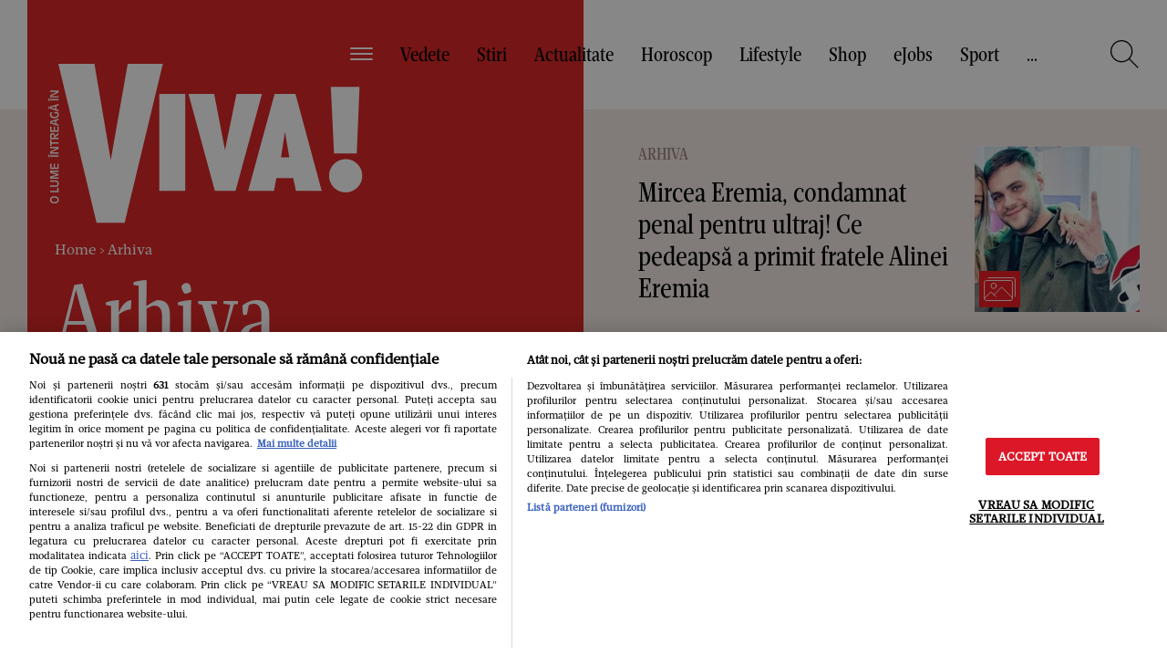

--- FILE ---
content_type: text/html; charset=UTF-8
request_url: https://www.viva.ro/arhiva
body_size: 47132
content:
<!DOCTYPE html>
<!--[if lt IE 9 ]>
<html class="ie ie678 " lang="ro"><![endif]-->
<!--[if gte IE 9 ]>
<html class="ie " lang="ro"><![endif]-->
<!--[if !(IE)]><!-->
<html lang="ro"><!--<![endif]-->
<head>
        <link rel="manifest" href="/manifest.json" />
    <script type="03ee702fadb9138b610f3412-text/javascript">var dataLayer=[];</script>

    <meta http-equiv="Content-Type" content="text/html; charset=utf-8" />
<meta name="viewport" content="width=device-width, initial-scale=1.0, maximum-scale=1.0, minimum-scale=1, user-scalable=no" />
<meta name="HandheldFriendly" content="true" />
<meta name="MobileOptimized" content="320" />
<meta name="apple-mobile-web-app-capable" content="yes" />
<meta name="referrer" content="origin-when-cross-origin">
<meta name="google-site-verification" content="2AMFXThdSfqkp4SdwQA00K6oYEZsc-Ks3_j6LthjDBQ"/>
<meta name='profitshareid' content='4b311a35b3623373e327306108540e75'/>
    <meta name="robots" content="index, follow, max-image-preview:large">



<link rel="preconnect" href="https://tags.crwdcntrl.net">
<link rel="preconnect" href="https://bcp.crwdcntrl.net">
<link rel="dns-prefetch" href="https://tags.crwdcntrl.net">
<link rel="dns-prefetch" href="https://bcp.crwdcntrl.net">

        <link rel="alternate" type="application/rss+xml" title="RSS 2.0" href="https://www.viva.ro/arhiva/feed">
            
    <link rel="preload" as="font" type="font/woff2" crossorigin href="https://www.viva.ro/wp-content/themes/viva-nineteen/assets/fonts/Mafra-Bold.woff2" fetchpriority="high">
    <link rel="preload" as="font" type="font/woff2" crossorigin href="https://www.viva.ro/wp-content/themes/viva-nineteen/assets/fonts/Mafra-Book.woff2" fetchpriority="high">
    <link rel="preload" as="font" type="font/woff2" crossorigin href="https://www.viva.ro/wp-content/themes/viva-nineteen/assets/fonts/MafraCondensedDeck-Book.woff2" fetchpriority="high">
    <link rel="preload" as="font" type="font/woff" crossorigin href="https://www.viva.ro/wp-content/themes/viva-nineteen/assets/fonts/MafraCondensedDeck-Book.woff" fetchpriority="high">


        <style fetchpriority="high">
        /*!
 * Bootstrap v3.3.7 (http://getbootstrap.com)
 * Copyright 2011-2018 Twitter,  Inc.
 * Licensed under MIT (https://github.com/twbs/bootstrap/blob/master/LICENSE)
 */  /*!
* Generated using the Bootstrap Customizer (https://getbootstrap.com/docs/3.3/customize/?id=8b44fb65acc62e14e5142d9baf645683)
* Config saved to config.json and https://gist.github.com/8b44fb65acc62e14e5142d9baf645683
*//*! normalize.css v3.0.3 | MIT License | github.com/necolas/normalize.css */hr,img{border:0}body,figure{margin:0}html{font-family:sans-serif;-ms-text-size-adjust:100%;-webkit-text-size-adjust:100%}article,aside,details,figcaption,figure,footer,header,hgroup,main,menu,nav,section,summary{display:block}audio,canvas,progress,video{display:inline-block;vertical-align:baseline}audio:not([controls]){display:none;height:0}[hidden],template{display:none}a{background-color:transparent;color:#337ab7;text-decoration:none}a:active,a:hover{outline:0}abbr[title]{border-bottom:1px dotted}b,optgroup,strong{font-weight:700}dfn{font-style:italic}h1{font-size:2em;margin:.67em 0}mark{background:#ff0;color:#000}.small,small{font-size:40%}sub,sup{font-size:75%;line-height:0;position:relative;vertical-align:baseline}sup{top:-.5em}sub{bottom:-.25em}img{vertical-align:middle}svg:not(:root){overflow:hidden}hr{-webkit-box-sizing:content-box;-moz-box-sizing:content-box;box-sizing:content-box;height:0;margin-top:15px;margin-bottom:15px;border-top:1px solid #eee}pre,textarea{overflow:auto}code,kbd,pre,samp{font-family:monospace,monospace;font-size:1em}button,input,optgroup,select,textarea{color:inherit;font:inherit;margin:0}button{overflow:visible}button,select{text-transform:none}button,html input[type=button],input[type=reset],input[type=submit]{-webkit-appearance:button;cursor:pointer}button[disabled],html input[disabled]{cursor:default}button::-moz-focus-inner,input::-moz-focus-inner{border:0;padding:0}input[type=checkbox],input[type=radio]{-webkit-box-sizing:border-box;-moz-box-sizing:border-box;box-sizing:border-box;padding:0}input[type=number]::-webkit-inner-spin-button,input[type=number]::-webkit-outer-spin-button{height:auto}input[type=search]{-webkit-appearance:textfield;-webkit-box-sizing:content-box;-moz-box-sizing:content-box;box-sizing:content-box}input[type=search]::-webkit-search-cancel-button,input[type=search]::-webkit-search-decoration{-webkit-appearance:none}fieldset{border:1px solid silver;margin:0 2px;padding:.35em .625em .75em}.sr-only,legend{border:0}.sr-only,legend,td,th{padding:0}table{border-collapse:collapse;border-spacing:0}*,:after,:before{-webkit-box-sizing:border-box;-moz-box-sizing:border-box;box-sizing:border-box}html{font-size:10px;-webkit-tap-highlight-color:transparent}body{font-family:"Helvetica Neue",Helvetica,Arial,sans-serif;font-size:14px;line-height:1.42857143;color:#333;background-color:#fff}button,input,select,textarea{font-family:inherit;font-size:inherit;line-height:inherit}a:focus,a:hover{color:#23527c;text-decoration:underline}a:focus{outline:-webkit-focus-ring-color auto 5px;outline-offset:-2px}.img-responsive{display:block;max-width:100%;height:auto}.sr-only{position:absolute;width:1px;height:1px;margin:-1px;overflow:hidden;clip:rect(0, 0, 0, 0)}.sr-only-focusable:active,.sr-only-focusable:focus{position:static;width:auto;height:auto;margin:0;overflow:visible;clip:auto}.container,.container-fluid{margin-right:auto;margin-left:auto;padding-left:30px;padding-right:30px;width:1680px}[role=button]{cursor:pointer}@media (min-width: 768px){.container{width:740px}}@media (min-width: 992px){.container{width:960px}}@media (min-width: 1200px){.container{width:100%;max-width:1680px}}.row{margin-left:-30px;margin-right:-30px}.col-md-1,.col-md-10,.col-md-11,.col-md-12,.col-md-2,.col-md-3,.col-md-4,.col-md-5,.col-md-6,.col-md-7,.col-md-8,.col-md-9,.col-sm-1,.col-sm-10,.col-sm-11,.col-sm-12,.col-sm-2,.col-sm-3,.col-sm-4,.col-sm-5,.col-sm-6,.col-sm-7,.col-sm-8,.col-sm-9,.col-xs-1,.col-xs-10,.col-xs-11,.col-xs-12,.col-xs-2,.col-xs-3,.col-xs-4,.col-xs-5,.col-xs-6,.col-xs-7,.col-xs-8,.col-xs-9{position:relative;min-height:1px;padding-left:30px;padding-right:30px}.col-xs-1,.col-xs-10,.col-xs-11,.col-xs-12,.col-xs-2,.col-xs-3,.col-xs-4,.col-xs-5,.col-xs-6,.col-xs-7,.col-xs-8,.col-xs-9{float:left}.col-xs-12{width:100%}.col-xs-11{width:91.66666667%}.col-xs-10{width:83.33333333%}.col-xs-9{width:75%}.col-xs-8{width:66.66666667%}.col-xs-7{width:58.33333333%}.col-xs-6{width:50%}.col-xs-5{width:41.66666667%}.col-xs-4{width:33.33333333%}.col-xs-3{width:25%}.col-xs-2{width:16.66666667%}.col-xs-1{width:8.33333333%}.col-xs-pull-12{right:100%}.col-xs-pull-11{right:91.66666667%}.col-xs-pull-10{right:83.33333333%}.col-xs-pull-9{right:75%}.col-xs-pull-8{right:66.66666667%}.col-xs-pull-7{right:58.33333333%}.col-xs-pull-6{right:50%}.col-xs-pull-5{right:41.66666667%}.col-xs-pull-4{right:33.33333333%}.col-xs-pull-3{right:25%}.col-xs-pull-2{right:16.66666667%}.col-xs-pull-1{right:8.33333333%}.col-xs-pull-0{right:auto}.col-xs-push-12{left:100%}.col-xs-push-11{left:91.66666667%}.col-xs-push-10{left:83.33333333%}.col-xs-push-9{left:75%}.col-xs-push-8{left:66.66666667%}.col-xs-push-7{left:58.33333333%}.col-xs-push-6{left:50%}.col-xs-push-5{left:41.66666667%}.col-xs-push-4{left:33.33333333%}.col-xs-push-3{left:25%}.col-xs-push-2{left:16.66666667%}.col-xs-push-1{left:8.33333333%}.col-xs-push-0{left:auto}.col-xs-offset-12{margin-left:100%}.col-xs-offset-11{margin-left:91.66666667%}.col-xs-offset-10{margin-left:83.33333333%}.col-xs-offset-9{margin-left:75%}.col-xs-offset-8{margin-left:66.66666667%}.col-xs-offset-7{margin-left:58.33333333%}.col-xs-offset-6{margin-left:50%}.col-xs-offset-5{margin-left:41.66666667%}.col-xs-offset-4{margin-left:33.33333333%}.col-xs-offset-3{margin-left:25%}.col-xs-offset-2{margin-left:16.66666667%}.col-xs-offset-1{margin-left:8.33333333%}.col-xs-offset-0{margin-left:0}@media (min-width: 768px){.col-sm-1,.col-sm-10,.col-sm-11,.col-sm-12,.col-sm-2,.col-sm-3,.col-sm-4,.col-sm-5,.col-sm-6,.col-sm-7,.col-sm-8,.col-sm-9{float:left}.col-sm-12{width:100%}.col-sm-11{width:91.66666667%}.col-sm-10{width:83.33333333%}.col-sm-9{width:75%}.col-sm-8{width:66.66666667%}.col-sm-7{width:58.33333333%}.col-sm-6{width:50%}.col-sm-5{width:41.66666667%}.col-sm-4{width:33.33333333%}.col-sm-3{width:25%}.col-sm-2{width:16.66666667%}.col-sm-1{width:8.33333333%}.col-sm-pull-12{right:100%}.col-sm-pull-11{right:91.66666667%}.col-sm-pull-10{right:83.33333333%}.col-sm-pull-9{right:75%}.col-sm-pull-8{right:66.66666667%}.col-sm-pull-7{right:58.33333333%}.col-sm-pull-6{right:50%}.col-sm-pull-5{right:41.66666667%}.col-sm-pull-4{right:33.33333333%}.col-sm-pull-3{right:25%}.col-sm-pull-2{right:16.66666667%}.col-sm-pull-1{right:8.33333333%}.col-sm-pull-0{right:auto}.col-sm-push-12{left:100%}.col-sm-push-11{left:91.66666667%}.col-sm-push-10{left:83.33333333%}.col-sm-push-9{left:75%}.col-sm-push-8{left:66.66666667%}.col-sm-push-7{left:58.33333333%}.col-sm-push-6{left:50%}.col-sm-push-5{left:41.66666667%}.col-sm-push-4{left:33.33333333%}.col-sm-push-3{left:25%}.col-sm-push-2{left:16.66666667%}.col-sm-push-1{left:8.33333333%}.col-sm-push-0{left:auto}.col-sm-offset-12{margin-left:100%}.col-sm-offset-11{margin-left:91.66666667%}.col-sm-offset-10{margin-left:83.33333333%}.col-sm-offset-9{margin-left:75%}.col-sm-offset-8{margin-left:66.66666667%}.col-sm-offset-7{margin-left:58.33333333%}.col-sm-offset-6{margin-left:50%}.col-sm-offset-5{margin-left:41.66666667%}.col-sm-offset-4{margin-left:33.33333333%}.col-sm-offset-3{margin-left:25%}.col-sm-offset-2{margin-left:16.66666667%}.col-sm-offset-1{margin-left:8.33333333%}.col-sm-offset-0{margin-left:0}}@media (min-width: 992px){.col-md-1,.col-md-10,.col-md-11,.col-md-12,.col-md-2,.col-md-3,.col-md-4,.col-md-5,.col-md-6,.col-md-7,.col-md-8,.col-md-9{float:left}.col-md-12{width:100%}.col-md-11{width:91.66666667%}.col-md-10{width:83.33333333%}.col-md-9{width:75%}.col-md-8{width:66.66666667%}.col-md-7{width:58.33333333%}.col-md-6{width:50%}.col-md-5{width:41.66666667%}.col-md-4{width:33.33333333%}.col-md-3{width:25%}.col-md-2{width:16.66666667%}.col-md-1{width:8.33333333%}.col-md-pull-12{right:100%}.col-md-pull-11{right:91.66666667%}.col-md-pull-10{right:83.33333333%}.col-md-pull-9{right:75%}.col-md-pull-8{right:66.66666667%}.col-md-pull-7{right:58.33333333%}.col-md-pull-6{right:50%}.col-md-pull-5{right:41.66666667%}.col-md-pull-4{right:33.33333333%}.col-md-pull-3{right:25%}.col-md-pull-2{right:16.66666667%}.col-md-pull-1{right:8.33333333%}.col-md-pull-0{right:auto}.col-md-push-12{left:100%}.col-md-push-11{left:91.66666667%}.col-md-push-10{left:83.33333333%}.col-md-push-9{left:75%}.col-md-push-8{left:66.66666667%}.col-md-push-7{left:58.33333333%}.col-md-push-6{left:50%}.col-md-push-5{left:41.66666667%}.col-md-push-4{left:33.33333333%}.col-md-push-3{left:25%}.col-md-push-2{left:16.66666667%}.col-md-push-1{left:8.33333333%}.col-md-push-0{left:auto}.col-md-offset-12{margin-left:100%}.col-md-offset-11{margin-left:91.66666667%}.col-md-offset-10{margin-left:83.33333333%}.col-md-offset-9{margin-left:75%}.col-md-offset-8{margin-left:66.66666667%}.col-md-offset-7{margin-left:58.33333333%}.col-md-offset-6{margin-left:50%}.col-md-offset-5{margin-left:41.66666667%}.col-md-offset-4{margin-left:33.33333333%}.col-md-offset-3{margin-left:25%}.col-md-offset-2{margin-left:16.66666667%}.col-md-offset-1{margin-left:8.33333333%}.col-md-offset-0{margin-left:0}}@media (min-width: 1200px){.col-lg-1,.col-lg-10,.col-lg-11,.col-lg-12,.col-lg-2,.col-lg-3,.col-lg-4,.col-lg-5,.col-lg-6,.col-lg-7,.col-lg-8,.col-lg-9{float:left;padding-left:30px;padding-right:30px}.col-lg-12{width:100%}.col-lg-11{width:91.66666667%}.col-lg-10{width:83.33333333%}.col-lg-9{width:75%}.col-lg-8{width:66.66666667%}.col-lg-7{width:58.33333333%}.col-lg-6{width:50%}.col-lg-5{width:41.66666667%}.col-lg-4{width:33.33333333%}.col-lg-3{width:25%}.col-lg-2{width:16.66666667%}.col-lg-1{width:8.33333333%}.col-lg-pull-12{right:100%}.col-lg-pull-11{right:91.66666667%}.col-lg-pull-10{right:83.33333333%}.col-lg-pull-9{right:75%}.col-lg-pull-8{right:66.66666667%}.col-lg-pull-7{right:58.33333333%}.col-lg-pull-6{right:50%}.col-lg-pull-5{right:41.66666667%}.col-lg-pull-4{right:33.33333333%}.col-lg-pull-3{right:25%}.col-lg-pull-2{right:16.66666667%}.col-lg-pull-1{right:8.33333333%}.col-sm-pull-0{right:auto}.col-lg-push-12{left:100%}.col-lg-push-11{left:91.66666667%}.col-lg-push-10{left:83.33333333%}.col-lg-push-9{left:75%}.col-lg-push-8{left:66.66666667%}.col-lg-push-7{left:58.33333333%}.col-lg-push-6{left:50%}.col-lg-push-5{left:41.66666667%}.col-lg-push-4{left:33.33333333%}.col-lg-push-3{left:25%}.col-lg-push-2{left:16.66666667%}.col-lg-push-1{left:8.33333333%}.col-lg-push-0{left:auto}.col-lg-offset-12{margin-left:100%}.col-lg-offset-11{margin-left:91.66666667%}.col-lg-offset-10{margin-left:83.33333333%}.col-lg-offset-9{margin-left:75%}.col-lg-offset-8{margin-left:66.66666667%}.col-lg-offset-7{margin-left:58.33333333%}.col-lg-offset-6{margin-left:50%}.col-lg-offset-5{margin-left:41.66666667%}.col-lg-offset-4{margin-left:33.33333333%}.col-lg-offset-3{margin-left:25%}.col-lg-offset-2{margin-left:16.66666667%}.col-lg-offset-1{margin-left:8.33333333%}.col-lg-offset-0{margin-left:0}}.clearfix:after,.clearfix:before,.container-fluid:after,.container-fluid:before,.container:after,.container:before,.row:after,.row:before{content:" ";display:table}.clearfix:after,.container-fluid:after,.container:after,.row:after{clear:both}.center-block{display:block;margin-left:auto;margin-right:auto}.hide{display:none !important}.show{display:block !important}.hidden,.visible-lg,.visible-lg-block,.visible-lg-inline,.visible-lg-inline-block,.visible-md,.visible-md-block,.visible-md-inline,.visible-md-inline-block,.visible-sm,.visible-sm-block,.visible-sm-inline,.visible-sm-inline-block,.visible-xs,.visible-xs-block,.visible-xs-inline,.visible-xs-inline-block{display:none !important}.invisible{visibility:hidden}.text-hide{font:0/0 a;color:transparent;text-shadow:none;background-color:transparent;border:0}.affix{position:fixed}@media (max-width: 767px){.visible-xs{display:block !important}table.visible-xs{display:table !important}tr.visible-xs{display:table-row !important}td.visible-xs,th.visible-xs{display:table-cell !important}.visible-xs-block{display:block !important}.visible-xs-inline{display:inline !important}.visible-xs-inline-block{display:inline-block !important}.container{width:100%;padding:0 20px;margin:0}.col-md-1,.col-md-10,.col-md-11,.col-md-12,.col-md-2,.col-md-3,.col-md-4,.col-md-5,.col-md-6,.col-md-7,.col-md-8,.col-md-9,.col-sm-1,.col-sm-10,.col-sm-11,.col-sm-12,.col-sm-2,.col-sm-3,.col-sm-4,.col-sm-5,.col-sm-6,.col-sm-7,.col-sm-8,.col-sm-9,.col-xs-1,.col-xs-10,.col-xs-11,.col-xs-12,.col-xs-2,.col-xs-3,.col-xs-4,.col-xs-5,.col-xs-6,.col-xs-7,.col-xs-8,.col-xs-9{padding-left:20px;padding-right:20px}.row{margin-left:-20px;margin-right:-20px}}@media (min-width: 768px) and (max-width: 991px){.visible-sm{display:block !important}table.visible-sm{display:table !important}tr.visible-sm{display:table-row !important}td.visible-sm,th.visible-sm{display:table-cell !important}.visible-sm-block{display:block !important}.visible-sm-inline{display:inline !important}.visible-sm-inline-block{display:inline-block !important}.col-md-1,.col-md-10,.col-md-11,.col-md-12,.col-md-2,.col-md-3,.col-md-4,.col-md-5,.col-md-6,.col-md-7,.col-md-8,.col-md-9,.col-sm-1,.col-sm-10,.col-sm-11,.col-sm-12,.col-sm-2,.col-sm-3,.col-sm-4,.col-sm-5,.col-sm-6,.col-sm-7,.col-sm-8,.col-sm-9,.col-xs-1,.col-xs-10,.col-xs-11,.col-xs-12,.col-xs-2,.col-xs-3,.col-xs-4,.col-xs-5,.col-xs-6,.col-xs-7,.col-xs-8,.col-xs-9{padding-left:20px;padding-right:20px}.row{margin-left:-20px;margin-right:-20px}}@media (min-width: 992px) and (max-width: 1199px){.visible-md{display:block !important}table.visible-md{display:table !important}tr.visible-md{display:table-row !important}td.visible-md,th.visible-md{display:table-cell !important}.visible-md-block{display:block !important}.visible-md-inline{display:inline !important}.visible-md-inline-block{display:inline-block !important}.col-md-1,.col-md-10,.col-md-11,.col-md-12,.col-md-2,.col-md-3,.col-md-4,.col-md-5,.col-md-6,.col-md-7,.col-md-8,.col-md-9,.col-sm-1,.col-sm-10,.col-sm-11,.col-sm-12,.col-sm-2,.col-sm-3,.col-sm-4,.col-sm-5,.col-sm-6,.col-sm-7,.col-sm-8,.col-sm-9,.col-xs-1,.col-xs-10,.col-xs-11,.col-xs-12,.col-xs-2,.col-xs-3,.col-xs-4,.col-xs-5,.col-xs-6,.col-xs-7,.col-xs-8,.col-xs-9{padding-left:20px;padding-right:20px}.row{margin-left:-20px;margin-right:-20px}}@media (min-width: 1200px){.visible-lg{display:block !important}table.visible-lg{display:table !important}tr.visible-lg{display:table-row !important}td.visible-lg,th.visible-lg{display:table-cell !important}.visible-lg-block{display:block !important}.visible-lg-inline{display:inline !important}.visible-lg-inline-block{display:inline-block !important}.hidden-lg{display:none !important}}@media (max-width: 767px){.hidden-xs{display:none !important}}@media (min-width: 768px) and (max-width: 991px){.hidden-sm{display:none !important}}@media (min-width: 992px) and (max-width: 1199px){.hidden-md{display:none !important}}*,*:before,*:after{-webkit-box-sizing:border-box;-moz-box-sizing:border-box;box-sizing:border-box;-webkit-font-smoothing:antialiased}html{font-size:100%;-webkit-text-size-adjust:100%;-ms-text-size-adjust:100%}body{-webkit-font-smoothing:antialiased;font-family:"Mafra Book",Georgia;font-variant-ligatures:no-common-ligatures;font-weight:400;overflow-x:hidden;font-size:22px;line-height:34px;color:#000;width:100vw;overflow-y:scroll}body.body-no-scroll{overflow-y:hidden}body .base-font{font-family:"Mafra Book",Georgia}body .strawberry-ads{margin-bottom:60px;margin-right:auto;margin-left:auto;text-align:center;z-index:2}body>.strawberry-ads{margin-bottom:60px;margin-right:auto;margin-left:auto;text-align:center;position:relative}@media all and (min-width: 1200px){body>.strawberry-ads{margin-bottom:120px}}@media only screen and (-webkit-min-device-pixel-ratio: 1.5), only screen and (-o-min-device-pixel-ratio: 3 / 2), only screen and (min--moz-device-pixel-ratio: 1.5), only screen and (min-device-pixel-ratio: 1.5){body{width:100vw;overflow-y:scroll;overflow-x:hidden}}.container{max-width:1540px;margin:0 auto}.container.container-medium{max-width:1380px}@media all and (min-width: 1200px){.strawberry-ads--sticky{position:sticky;position:-webkit-sticky;top:20px}}ul{list-style-type:none;padding:0;margin:0}h1,h2,h3,h4,h5,h6,.art-categ,.art-title,.title-magazine-content,.category-magazine,.section-title{margin:0;font-weight:400;font-family:"Mafra Condensed Deck Book",Garamond,serif}h2,.categ,.art-categ,.category-magazine{font-size:50px;line-height:50px}@media all and (min-width: 768px){h2,.categ,.art-categ,.category-magazine{font-size:60px;line-height:60px}}@media all and (min-width: 1200px){h2,.categ,.art-categ,.category-magazine{font-size:100px;line-height:90px}}h3,.art-title,.title-magazine-content,.section-title{font-size:30px;line-height:35px}a{text-decoration:none;color:unset}a:hover,a:active,a:focus{text-decoration:none;color:unset}:focus{outline-color:transparent}p,.title-sec{margin-bottom:30px;margin-top:30px;font-size:22px;line-height:32px}@media all and (min-width: 768px){p,.title-sec{font-size:18px;line-height:26px}}@media all and (max-width: 375px){p,.title-sec{font-size:18px;line-height:24px}}.content img,.content iframe{max-width:100%}.scale-img img{transition:all .3s ease-in-out}.scale-img:hover img{transform:scale(1.1)}.btn-reset{border:none;background:none;outline:0}.img-responsive{display:block;max-width:100%;height:auto;margin:auto}.color-base{color:#dc2828}.color-white{color:#fff}.color-black{color:#000}.color-dark-red{color:#9d8176}.font-base{font-family:"Mafra Book",Georgia}.font-second{font-family:"Mafra Condensed Deck Book",Garamond,serif}.bk-base{background-color:#dc2828}.font-b{font-weight:700}.fw-400{font-weight:400}.font-l{font-weight:300}.font-i{font-style:italic}.font-size60{font-size:60px;line-height:65px}.font-size40{font-size:40px;line-height:45px}.font-size30{font-size:30px;line-height:35px}.font-size22{font-size:22px;line-height:28px}.font-size18{font-size:18px;line-height:26px}.font-size16{font-size:16px;line-height:22px}.font-size14{font-size:14px;line-height:18px}.visible{visibility:visible}.text-left{text-align:left}.text-right{text-align:right}.text-center{text-align:center}.float-l{float:left}.float-r{float:right}.rlt{position:relative}.top-0{top:0}.btm-0{bottom:0}.lf-0{left:0}.rg-0{right:0}.txt-center{text-align:center}.bg-section{background-color:#f2e9e5}.pd-lf-30{padding-left:30px}.pd-rg-30{padding-right:30px}.pd-lf-60{padding-left:60px}.pd-rg-60{padding-right:60px}.pd-top-30{padding-top:30px}.pd-bottom-30{padding-bottom:30px}.pd-top-60{padding-top:60px}.pd-bottom-60{padding-bottom:60px}.row-mobile{margin-left:-20px;margin-right:-20px}@media all and (min-width: 768px){.row-mobile{margin-left:0;margin-right:0}}@media all and (max-width: 767px){.row-mobile-0{margin-left:0;margin-right:0}}.mg-top-0{margin-top:0px}.mg-bottom-0{margin-bottom:0px}.mg-top-5{margin-top:5px}.mg-bottom-5{margin-bottom:5px}.mg-top-10{margin-top:10px}.mg-bottom-10{margin-bottom:10px}.mg-top-15{margin-top:15px}.mg-bottom-15{margin-bottom:15px}.mg-top-20{margin-top:20px}.mg-bottom-20{margin-bottom:20px}.mg-top-25{margin-top:25px}.mg-bottom-25{margin-bottom:25px}.mg-top-30{margin-top:30px}.mg-bottom-30{margin-bottom:30px}.mg-top-35{margin-top:35px}.mg-bottom-35{margin-bottom:35px}.mg-top-40{margin-top:40px}.mg-bottom-40{margin-bottom:40px}.mg-top-45{margin-top:45px}.mg-bottom-45{margin-bottom:45px}.mg-top-50{margin-top:50px}.mg-bottom-50{margin-bottom:50px}.mg-top-55{margin-top:55px}.mg-bottom-55{margin-bottom:55px}.mg-top-60{margin-top:60px}.mg-bottom-60{margin-bottom:60px}@media all and (min-width: 768px){.mg-top-tablet0{margin-top:0px}.mg-bottom-tablet0{margin-bottom:0px}.mg-top-tablet5{margin-top:5px}.mg-bottom-tablet5{margin-bottom:5px}.mg-top-tablet10{margin-top:10px}.mg-bottom-tablet10{margin-bottom:10px}.mg-top-tablet15{margin-top:15px}.mg-bottom-tablet15{margin-bottom:15px}.mg-top-tablet20{margin-top:20px}.mg-bottom-tablet20{margin-bottom:20px}.mg-top-tablet25{margin-top:25px}.mg-bottom-tablet25{margin-bottom:25px}.mg-top-tablet30{margin-top:30px}.mg-bottom-tablet30{margin-bottom:30px}.mg-top-tablet35{margin-top:35px}.mg-bottom-tablet35{margin-bottom:35px}.mg-top-tablet40{margin-top:40px}.mg-bottom-tablet40{margin-bottom:40px}.mg-top-tablet45{margin-top:45px}.mg-bottom-tablet45{margin-bottom:45px}.mg-top-tablet50{margin-top:50px}.mg-bottom-tablet50{margin-bottom:50px}.mg-top-tablet55{margin-top:55px}.mg-bottom-tablet55{margin-bottom:55px}.mg-top-tablet60{margin-top:60px}.mg-bottom-tablet60{margin-bottom:60px}.mg-lf-tablet60{margin-left:60px}.eq-height-tableta{display:-webkit-box;display:-ms-flexbox;display:-webkit-flex;display:flex;flex-wrap:wrap;-webkit-flex-wrap:wrap}.ovf-hidden-tablet{overflow:hidden}.mg-bottom-tablet0{margin-bottom:0}.mg-top-tablet0{margin-top:0}}@media all and (min-width: 1200px){.mg-top-desktop0{margin-top:0px}.mg-bottom-desktop0{margin-bottom:0px}.mg-top-desktop5{margin-top:5px}.mg-bottom-desktop5{margin-bottom:5px}.mg-top-desktop10{margin-top:10px}.mg-bottom-desktop10{margin-bottom:10px}.mg-top-desktop15{margin-top:15px}.mg-bottom-desktop15{margin-bottom:15px}.mg-top-desktop20{margin-top:20px}.mg-bottom-desktop20{margin-bottom:20px}.mg-top-desktop25{margin-top:25px}.mg-bottom-desktop25{margin-bottom:25px}.mg-top-desktop30{margin-top:30px}.mg-bottom-desktop30{margin-bottom:30px}.mg-top-desktop35{margin-top:35px}.mg-bottom-desktop35{margin-bottom:35px}.mg-top-desktop40{margin-top:40px}.mg-bottom-desktop40{margin-bottom:40px}.mg-top-desktop45{margin-top:45px}.mg-bottom-desktop45{margin-bottom:45px}.mg-top-desktop50{margin-top:50px}.mg-bottom-desktop50{margin-bottom:50px}.mg-top-desktop55{margin-top:55px}.mg-bottom-desktop55{margin-bottom:55px}.mg-top-desktop60{margin-top:60px}.mg-bottom-desktop60{margin-bottom:60px}.mg-top-desktop65{margin-top:65px}.mg-bottom-desktop65{margin-bottom:65px}.mg-top-desktop70{margin-top:70px}.mg-bottom-desktop70{margin-bottom:70px}.mg-top-desktop75{margin-top:75px}.mg-bottom-desktop75{margin-bottom:75px}.mg-top-desktop80{margin-top:80px}.mg-bottom-desktop80{margin-bottom:80px}.mg-top-desktop85{margin-top:85px}.mg-bottom-desktop85{margin-bottom:85px}.mg-top-desktop90{margin-top:90px}.mg-bottom-desktop90{margin-bottom:90px}.mg-top-desktop95{margin-top:95px}.mg-bottom-desktop95{margin-bottom:95px}.mg-top-desktop100{margin-top:100px}.mg-bottom-desktop100{margin-bottom:100px}}.ovf-hidden{overflow:hidden}.text-more-red{color:#dc2828;font-size:28px}@media all and (min-width: 768px){.text-more-red{font-size:18px}}@media all and (max-width: 1199px){.flow-x-scroll{overflow-x:scroll;white-space:nowrap;-webkit-overflow-scrolling:touch}}@media all and (max-width: 1199px){.flow-x-scroll .scroll-articles{display:inline-block;float:none;white-space:normal;vertical-align:top}}@media all and (max-width: 767px){.flow-x-scroll-mobile{overflow-x:scroll;white-space:nowrap}}@media all and (max-width: 767px){.flow-x-scroll-mobile .scroll-articles{display:inline-block;float:none;white-space:normal;vertical-align:top}}@media all and (min-width: 768px){.news-item-mg{margin-left:10%}}@media all and (min-width: 992px){.news-item-mg{margin-left:20%}}.clearboth{clear:both}.art-categ{font-size:18px;line-height:18px}@media all and (max-width: 767px){.pd-only-mob-0{padding-left:0;padding-right:0}}@media all and (max-width: 767px){.pd-only-mob{padding-left:20px;padding-right:20px}}.z-index-1{z-index:1}.z-index-2{z-index:2}.z-index-3{z-index:3}@media all and (min-width: 768px){.has-sidebar-300{width:calc(100% - 300px)}}@media all and (min-width: 768px){.sidebar-300{width:300px}}.d-flex-wrap{display:-webkit-box;display:-ms-flexbox;display:-webkit-flex;display:flex;flex-wrap:wrap;-webkit-flex-wrap:wrap}.flex-justify-center{justify-content:center}.text-italic{font-style:italic}.d-flex{display:-webkit-box;display:-ms-flexbox;display:-webkit-flex;display:flex}.d-block{display:block}.d-inline-block{display:inline-block}.align-center{align-items:center}.text-uppercase{text-transform:uppercase}.text-underline{text-decoration:underline}.label-button{display:inline-block;font-size:18px;line-height:18px;background:red;color:white;padding:10px 24px;border-radius:2px;text-transform:uppercase}.img-opacity-box:before{content:"";background-color:#000;opacity:0.5;top:0;left:0;bottom:0;right:0;position:absolute;z-index:-1}.play-video{content:"";display:inline-block;position:absolute;height:60px;width:60px;line-height:60px;text-align:center;-webkit-border-radius:50%;border:1px solid #fff;left:50%;top:50%;transform:translate(-50%, -50%)}@media all and (min-width: 1200px){.play-video{height:81px;width:80px;line-height:80px}}@media all and (min-width: 1200px){.play-video{height:110px;width:110px;line-height:110px}}.play-video:before{width:0;height:0;border-style:solid;border-width:0.5em 0 0.5em 0.7em;border-color:transparent transparent transparent #fff;content:"";position:absolute;left:53%;top:50%;transform:translate(-50%, -50%)}.play-video-small{height:60px;width:60px;line-height:60px}@media all and (min-width: 768px){.play-video-small{height:60px;width:60px;line-height:60px}}@media all and (min-width: 1200px){.play-video-small{height:80px;width:80px;line-height:80px}}.row--fix-safari:before{display:none}.black-hover:hover{color:black}.section-scroll{position:relative}.section-scroll:after{display:block;content:'';z-index:1;position:absolute;bottom:15px;right:0;height:56px;width:40px;transition:all .3s linear;background:-moz-linear-gradient(right, rgba(242,233,229,0.6) 0%, #f2e9e5 100%);background:-webkit-linear-gradient(right, rgba(242,233,229,0.6) 0%, #f2e9e5 100%);background:linear-gradient(to right, rgba(242,233,229,0.6) 0%, #f2e9e5 100%);filter:progid:DXImageTransform.Microsoft.gradient( startColorstr='#00ffffff', endColorstr='#ffffff',GradientType=0 )}@media all and (min-width: 992px){.section-scroll:after{display:none}}.section-scroll:before{content:url(wp-content/themes/viva-nineteen/assets/images/ui/arrow-right-simple.svg);display:block;position:absolute;right:0;z-index:2;height:42px;top:50%;transform:translate(-50%, -50%)}@media all and (min-width: 992px){.section-scroll:before{display:none}}.color-base-hover:hover{color:#dc2828}.color-base-hover:hover svg polygon{fill:#dc2828}.color-base-hover:hover svg path{fill:#dc2828}.btn-more-text{border:1px solid #dc2828;border-radius:50%;text-align:center;margin:auto;font-size:18px;height:300px;width:300px;line-height:300px}@media (min-width: 768px) and (max-width: 1199px){.btn-more-text{margin-top:-90px}}@media all and (min-width: 1200px){.btn-more-text{height:450px;width:450px;line-height:450px}}@media all and (max-width: 767px){.btn-more-text{margin-top:-90px}}@media all and (max-width: 375px){.btn-more-text{height:270px;width:270px;line-height:270px;margin-top:-65px}}.btn-more-text:hover{border:1px solid #000;color:#000}.btn-more-text:hover svg{position:relative;-webkit-animation:runright 1s;animation:runright 1s;-webkit-animation-timing-function:ease;animation-timing-function:ease;animation-fill-mode:forwards}@-webkit-keyframes runright{from{left:0}to{left:20px}}@keyframes runright{from{left:0}to{left:20px}}.btn-more-text:hover svg path{fill:#000}.btn-more-text a{line-height:34px;position:relative;z-index:1;display:inline-block;font-size:22px;text-shadow:1px 1px #ffffff}.btn-more-text a .svg-arrow-rg{height:12px;margin-left:10px}.latest-video{display:block;position:relative;padding-top:56.25%;width:100%}.latest-video iframe,.latest-video .thumb_video{display:block;position:absolute;width:100% !important;height:100% !important;top:0;left:0;right:0;bottom:0}.thumb{position:relative}.thumb a{position:relative;display:block}.thumb a .post-icon{height:40px;width:45px;display:block;position:absolute;bottom:5px;left:5px;background-color:#dc2828;background-repeat:no-repeat;background-position-x:center;background-size:contain;background-position-y:center}@media all and (max-width: 375px){.thumb a .post-icon{height:30px;width:35px}}.thumb a .post-icon--gallery{background-image:url("https://www.viva.ro/wp-content/themes/viva-nineteen/assets/images/foto-icon.svg")}.thumb a .post-icon--video{background-image:url("https://www.viva.ro/wp-content/themes/viva-nineteen/assets/images/video-icon.svg")}a.thumb{position:relative}a.thumb .post-icon{height:40px;width:45px;display:block;position:absolute;bottom:5px;left:5px;background-color:#dc2828;background-repeat:no-repeat;background-position-x:center;background-size:contain;background-position-y:center;z-index:1}@media all and (max-width: 375px){a.thumb .post-icon{height:30px;width:35px}}a.thumb .post-icon--gallery{background-image:url("https://www.viva.ro/wp-content/themes/viva-nineteen/assets/images/foto-icon.svg")}a.thumb .post-icon--video{background-image:url("https://www.viva.ro/wp-content/themes/viva-nineteen/assets/images/video-icon.svg")}#onetrust-banner-sdk{animation-name:none !important;bottom:0 !important}@media all and (max-width: 767px){#onesignal-bell-container.onesignal-reset.onesignal-bell-container-bottom-left{bottom:-20px !important;left:-20px !important}}@font-face{font-family:'Mafra Book';src:url("/wp-content/themes/viva-nineteen/assets/fonts/Mafra-Book.woff2") format("woff2"),url("/wp-content/themes/viva-nineteen/assets/fonts/Mafra-Book.woff") format("woff");font-weight:normal;font-style:normal;font-display:swap}@font-face{font-family:'Mafra Bold';src:url("/wp-content/themes/viva-nineteen/assets/fonts/Mafra-Bold.woff2") format("woff2"),url("/wp-content/themes/viva-nineteen/assets/fonts/Mafra-Bold.woff") format("woff");font-weight:normal;font-style:normal;font-display:swap}@font-face{font-family:'Mafra Condensed Deck Book';src:url("/wp-content/themes/viva-nineteen/assets/fonts/MafraCondensedDeck-Book.woff2") format("woff2"),url("/wp-content/themes/viva-nineteen/assets/fonts/MafraCondensedDeck-Book.woff") format("woff");font-weight:normal;font-style:normal;font-display:swap}@media all and (max-width: 767px){.nav-main{background:#dc2828}}.nav-main .container-nav{align-items:center;display:flex;justify-content:space-between}.nav-main .container-nav:after{width:calc(100% - 60px);display:none}@media (min-width: 768px) and (max-width: 1199px){.nav-main .container-nav{position:relative}}@media all and (min-width: 1200px){.nav-main .container-nav{height:120px;position:relative}.nav-main .container-nav:after{content:" ";display:block;width:calc(50% - 60px);height:113px;position:absolute}}.nav-main .container-nav .logo-header{z-index:2;position:absolute;margin-top:111px;margin-left:24px}@media all and (min-width: 768px){.nav-main .container-nav .logo-header{margin-top:120px}}@media all and (max-width: 767px){.nav-main .container-nav .logo-header{width:50%;top:0;margin-top:10px;margin-left:-16px}}@media (min-width: 768px) and (max-width: 1199px){.nav-main .container-nav .logo-header{margin-top:124px}}@media all and (max-width: 767px){.nav-main .container-nav .logo-header img{height:100%}}.nav-main .container-nav #main-menu{justify-content:flex-end;display:flex;align-items:center;z-index:2}@media all and (min-width: 1200px){.nav-main .container-nav #main-menu{justify-content:flex-end}}.nav-main .container-nav #main-menu .section-icon-menu{margin-right:30px}@media all and (max-width: 1199px){.nav-main .container-nav #main-menu .section-icon-menu{position:absolute;top:26px;right:0;margin-right:90px}}@media all and (max-width: 767px){.nav-main .container-nav #main-menu .section-icon-menu{right:-10px;top:26px;margin-right:30px}}@media all and (max-width: 480px){.nav-main .container-nav #main-menu .section-icon-menu{top:15px}}.nav-main .container-nav #main-menu .section-icon-menu .icon-menu{display:block}@media all and (max-width: 1199px){.nav-main .container-nav #main-menu .section-icon-menu .icon-menu{height:34px;float:right}}@media all and (min-width: 1200px){.nav-main .container-nav #main-menu .section-icon-menu .icon-menu:hover .line:before{position:relative;-webkit-animation:runtop 0.2ms;animation:runtop 0.2ms;-webkit-animation-timing-function:linear;animation-timing-function:linear;animation-fill-mode:forwards}@-webkit-keyframes runtop{from{top:6px}to{top:-10px}}@keyframes runtop{from{top:6px}to{top:-10px}}.nav-main .container-nav #main-menu .section-icon-menu .icon-menu:hover .line:after{position:relative;-webkit-animation:runbottom 0.2ms;animation:runbottom 0.2ms;-webkit-animation-timing-function:linear;animation-timing-function:linear;animation-fill-mode:forwards}@-webkit-keyframes runbottom{from{top:7px}to{top:9px}}@keyframes runbottom{from{top:7px}to{top:9px}}}.nav-main .container-nav #main-menu .section-icon-menu .icon-menu .line{background-color:white}.nav-main .container-nav #main-menu .section-icon-menu .icon-menu .line:before,.nav-main .container-nav #main-menu .section-icon-menu .icon-menu .line:after{background-color:#fff}.nav-main .container-nav #main-menu .section-icon-menu .icon-menu-text{margin-right:10px;margin-left:30px;font-size:22px;line-height:22px;color:white}@media all and (min-width: 1200px){.nav-main .container-nav #main-menu .section-icon-menu .icon-menu-text{display:none}}.nav-main .container-nav #main-menu .menu-item{margin-right:30px;color:black;position:relative}@media all and (max-width: 1199px){.nav-main .container-nav #main-menu .menu-item{display:none}}@media all and (min-width: 1200px){.nav-main .container-nav #main-menu .menu-item:hover:before{background:#000;content:"";display:inline-block;height:2px;width:100%;position:absolute;top:-3px}}.nav-main .container-nav #main-menu .next-menu{margin-right:30px}@media all and (max-width: 1199px){.nav-main .container-nav #main-menu .next-menu{display:none}}.nav-main .container-nav #main-menu .search-icon{display:inherit;margin-left:50px}@media all and (max-width: 1199px){.nav-main .container-nav #main-menu .search-icon{display:none}}.nav-main .container-nav .logo-header{top:0;margin-top:10px;z-index:2}@media all and (min-width: 768px){.nav-main .container-nav .logo-header{margin-left:23px}}@media all and (min-width: 1200px){.nav-main .container-nav .logo-header{margin-top:70px}}@media all and (min-width: 1599px){.nav-main .container-nav .logo-header{margin-top:73px}}.nav-main .container-nav .logo-header .img-responsive{width:345px}@media all and (min-width: 1599px){.nav-main .container-nav .logo-header .img-responsive{width:400px}}.icon-menu{width:25px;height:55px}.icon-menu .line{display:block;background-color:#000;height:2px;left:0;right:0;position:absolute;top:50%;margin-top:-2px;border-radius:1px;transition:background 0s .3s}.icon-menu .line:before{content:" ";display:block;background-color:#000;height:2px;position:absolute;top:-6px;left:0;width:100%;border-radius:1px;transition-duration:.3s,.3s;transition-delay:.3s,0s;transition-property:top,transform}.icon-menu .line:after{content:" ";display:block;background-color:#000;height:2px;position:absolute;bottom:-6px;left:0;width:100%;border-radius:1px;transition-duration:.3s,.3s;transition-delay:.3s,0s;transition-property:bottom,transform}@media all and (min-width: 1200px){.branding .section-branding .all-art{padding-left:60px;padding-top:45px}}.section-branding .sidebar-right-banner{float:left;width:300px}.section-branding .container__section-branding{z-index:2;background:transparent}.section-branding .branding-mobile{height:600px}.section-branding .branding-mobile img{height:100%;width:auto;max-width:initial}@media all and (min-width: 1200px){.section-branding .all-art{width:calc(100% - 300px);float:left;padding-right:60px;background:white;margin-top:0}}@media all and (max-width: 767px){.section-branding .all-art{margin-bottom:0}}.section-branding .all-art .row__all-art{flex-wrap:wrap;display:-webkit-box;display:-ms-flexbox;display:-webkit-flex;display:flex;-webkit-flex-wrap:wrap}@media all and (max-width: 767px){.section-branding .all-art .row__all-art .art .thumb{margin-top:0;padding:0}}@media all and (max-width: 767px){.section-branding .all-art .row__all-art .art .art-text{margin-top:20px;margin-bottom:20px}}@media all and (max-width: 767px){.section-branding .btn-more-text{position:relative;margin-top:-88px}}@media all and (max-width: 767px){.section-branding .btn-more-text .link-btn{vertical-align:middle;position:absolute;left:50%;top:50%;width:100%;transform:translate(-50%, -50%);-webkit-transform:translate(-50%, -50%);-ms-transform:translate(-50%, -50%);-moz-transform:translate(-50%, -50%);-o-transform:translate(-50%, -50%)}}.hero .eq-height-tablet-special{flex-wrap:nowrap;-webkit-flex-wrap:nowrap}@media all and (max-width: 1199px){.hero .eq-height-tablet-special{flex-direction:column}}@media all and (max-width: 767px){.hero .eq-height-tablet-special .art-middle{background-color:#dc2828;padding-bottom:25px;padding-top:60px}}@media all and (min-width: 1200px){.hero .eq-height-tablet-special .art-middle{margin-top:-121px}}@media all and (min-width: 768px){.hero .eq-height-tablet-special .art-middle .in-art-middle{padding-left:60px;padding-right:60px;padding-top:75px;padding-bottom:40px}}@media all and (min-width: 1200px){.hero .eq-height-tablet-special .art-middle .in-art-middle{padding-top:169px}}@media all and (min-width: 768px){.hero .eq-height-tablet-special .art-middle .magazine-hero{margin-left:120px;z-index:2}}@media all and (min-width: 768px){.hero .eq-height-tablet-special .art-middle .magazine-hero .text-left{width:70%;padding-right:36px;font-size:30px;line-height:35px}}.hero .eq-height-tablet-special .art-middle .magazine-hero .img-coperta{-ms-transform:skewY(-7deg) rotate(12deg) scaleY(0.9) perspective(584px) rotateX(27deg);transform:skewY(-7deg) rotate(12deg) scaleY(0.9) perspective(584px) rotateX(27deg)}@media all and (min-width: 768px){.hero .eq-height-tablet-special .art-middle .magazine-hero .img-coperta{width:30%;display:block;position:absolute;right:31px;top:-30px}}@media all and (min-width: 1200px){.hero .eq-height-tablet-special .col-right .col-right-row{display:flex;flex-wrap:wrap;align-content:space-around}}@media all and (min-width: 1200px){.hero .eq-height-tablet-special .col-right .col-right-row .art-small:first-child{padding-top:0}}@media all and (min-width: 1200px){.hero .eq-height-tablet-special .col-right .col-right-row .art-small{margin-bottom:0;padding-bottom:0}}@media all and (max-width: 767px){.hero .eq-height-tablet-special .col-right .col-right-row .art-small{padding-top:30px}}@media all and (min-width: 1200px){.hero .eq-height-tablet-special .col-right .col-right-row .art-small .news-item{width:67%;padding-right:15px;float:left}}@media all and (min-width: 1200px){.hero .eq-height-tablet-special .col-right .col-right-row .art-small .thumb{width:33%;float:right;margin-bottom:0}}.menu-mobile{display:none}@media all and (max-width: 1199px){.menu-mobile{display:inline-flex;left:20px;top:100%;position:fixed;z-index:5;-webkit-transition:all linear .15s;-moz-transition:all linear .15s;-ms-transition:all linear .15s;-o-transition:all linear .15s;transition:all linear .15s}.menu-mobile__btn{flex-direction:column;padding:13px;border-radius:51px;height:80px;width:80px;line-height:80px;margin-right:10px;cursor:pointer}.menu-mobile__btn .icon{height:20px;margin:auto;margin-top:10px}.menu-mobile__btn .icon--search{margin-top:5px;height:25px}.menu-mobile.nav-down{top:100%}.menu-mobile.nav-up{top:calc(100% - 120px)}.menu-mobile--visible{top:calc(100% - 100px)}}.search-results .nav-main,.search-no-results .nav-main,.page-template-abonamente .nav-main,.page-template-echipa .nav-main,.page-template-contact .nav-main,.page-template-page-abonare-newsletter .nav-main,.page-template-revista .nav-main,.page-template-reviste .nav-main,.error404 .nav-main{background:transparent}.search-results .nav-main .container-nav,.search-no-results .nav-main .container-nav,.page-template-abonamente .nav-main .container-nav,.page-template-echipa .nav-main .container-nav,.page-template-contact .nav-main .container-nav,.page-template-page-abonare-newsletter .nav-main .container-nav,.page-template-revista .nav-main .container-nav,.page-template-reviste .nav-main .container-nav,.error404 .nav-main .container-nav{display:flex;flex-direction:column;height:auto}.search-results .nav-main .container-nav .logo-header,.search-no-results .nav-main .container-nav .logo-header,.page-template-abonamente .nav-main .container-nav .logo-header,.page-template-echipa .nav-main .container-nav .logo-header,.page-template-contact .nav-main .container-nav .logo-header,.page-template-page-abonare-newsletter .nav-main .container-nav .logo-header,.page-template-revista .nav-main .container-nav .logo-header,.page-template-reviste .nav-main .container-nav .logo-header,.error404 .nav-main .container-nav .logo-header{order:2;align-self:flex-start;position:relative;margin-top:0;margin-left:0}@media all and (max-width: 1199px){.search-results .nav-main .container-nav .logo-header,.search-no-results .nav-main .container-nav .logo-header,.page-template-abonamente .nav-main .container-nav .logo-header,.page-template-echipa .nav-main .container-nav .logo-header,.page-template-contact .nav-main .container-nav .logo-header,.page-template-page-abonare-newsletter .nav-main .container-nav .logo-header,.page-template-revista .nav-main .container-nav .logo-header,.page-template-reviste .nav-main .container-nav .logo-header,.error404 .nav-main .container-nav .logo-header{margin-top:20px}}.search-results .nav-main .container-nav #main-menu,.search-no-results .nav-main .container-nav #main-menu,.page-template-abonamente .nav-main .container-nav #main-menu,.page-template-echipa .nav-main .container-nav #main-menu,.page-template-contact .nav-main .container-nav #main-menu,.page-template-page-abonare-newsletter .nav-main .container-nav #main-menu,.page-template-revista .nav-main .container-nav #main-menu,.page-template-reviste .nav-main .container-nav #main-menu,.error404 .nav-main .container-nav #main-menu{align-self:flex-end}@media all and (max-width: 1199px){.search-results .nav-main .container-nav #main-menu .section-icon-menu,.search-no-results .nav-main .container-nav #main-menu .section-icon-menu,.page-template-abonamente .nav-main .container-nav #main-menu .section-icon-menu,.page-template-echipa .nav-main .container-nav #main-menu .section-icon-menu,.page-template-contact .nav-main .container-nav #main-menu .section-icon-menu,.page-template-page-abonare-newsletter .nav-main .container-nav #main-menu .section-icon-menu,.page-template-revista .nav-main .container-nav #main-menu .section-icon-menu,.page-template-reviste .nav-main .container-nav #main-menu .section-icon-menu,.error404 .nav-main .container-nav #main-menu .section-icon-menu{top:50px;margin-right:0;right:20px}}@media all and (max-width: 767px){.search-results .nav-main .container-nav #main-menu .section-icon-menu,.search-no-results .nav-main .container-nav #main-menu .section-icon-menu,.page-template-abonamente .nav-main .container-nav #main-menu .section-icon-menu,.page-template-echipa .nav-main .container-nav #main-menu .section-icon-menu,.page-template-contact .nav-main .container-nav #main-menu .section-icon-menu,.page-template-page-abonare-newsletter .nav-main .container-nav #main-menu .section-icon-menu,.page-template-revista .nav-main .container-nav #main-menu .section-icon-menu,.page-template-reviste .nav-main .container-nav #main-menu .section-icon-menu,.error404 .nav-main .container-nav #main-menu .section-icon-menu{top:30px}}@media all and (max-width: 375px){.search-results .nav-main .container-nav #main-menu .section-icon-menu,.search-no-results .nav-main .container-nav #main-menu .section-icon-menu,.page-template-abonamente .nav-main .container-nav #main-menu .section-icon-menu,.page-template-echipa .nav-main .container-nav #main-menu .section-icon-menu,.page-template-contact .nav-main .container-nav #main-menu .section-icon-menu,.page-template-page-abonare-newsletter .nav-main .container-nav #main-menu .section-icon-menu,.page-template-revista .nav-main .container-nav #main-menu .section-icon-menu,.page-template-reviste .nav-main .container-nav #main-menu .section-icon-menu,.error404 .nav-main .container-nav #main-menu .section-icon-menu{top:25px}}.search-results .nav-main .container-nav #main-menu .section-icon-menu .icon-menu-text,.search-no-results .nav-main .container-nav #main-menu .section-icon-menu .icon-menu-text,.page-template-abonamente .nav-main .container-nav #main-menu .section-icon-menu .icon-menu-text,.page-template-echipa .nav-main .container-nav #main-menu .section-icon-menu .icon-menu-text,.page-template-contact .nav-main .container-nav #main-menu .section-icon-menu .icon-menu-text,.page-template-page-abonare-newsletter .nav-main .container-nav #main-menu .section-icon-menu .icon-menu-text,.page-template-revista .nav-main .container-nav #main-menu .section-icon-menu .icon-menu-text,.page-template-reviste .nav-main .container-nav #main-menu .section-icon-menu .icon-menu-text,.error404 .nav-main .container-nav #main-menu .section-icon-menu .icon-menu-text{color:black}.search-results .nav-main .container-nav #main-menu .section-icon-menu .icon-menu .line,.search-no-results .nav-main .container-nav #main-menu .section-icon-menu .icon-menu .line,.page-template-abonamente .nav-main .container-nav #main-menu .section-icon-menu .icon-menu .line,.page-template-echipa .nav-main .container-nav #main-menu .section-icon-menu .icon-menu .line,.page-template-contact .nav-main .container-nav #main-menu .section-icon-menu .icon-menu .line,.page-template-page-abonare-newsletter .nav-main .container-nav #main-menu .section-icon-menu .icon-menu .line,.page-template-revista .nav-main .container-nav #main-menu .section-icon-menu .icon-menu .line,.page-template-reviste .nav-main .container-nav #main-menu .section-icon-menu .icon-menu .line,.error404 .nav-main .container-nav #main-menu .section-icon-menu .icon-menu .line{background-color:black}.search-results .nav-main .container-nav #main-menu .section-icon-menu .icon-menu .line:after,.search-no-results .nav-main .container-nav #main-menu .section-icon-menu .icon-menu .line:after,.page-template-abonamente .nav-main .container-nav #main-menu .section-icon-menu .icon-menu .line:after,.page-template-echipa .nav-main .container-nav #main-menu .section-icon-menu .icon-menu .line:after,.page-template-contact .nav-main .container-nav #main-menu .section-icon-menu .icon-menu .line:after,.page-template-page-abonare-newsletter .nav-main .container-nav #main-menu .section-icon-menu .icon-menu .line:after,.page-template-revista .nav-main .container-nav #main-menu .section-icon-menu .icon-menu .line:after,.page-template-reviste .nav-main .container-nav #main-menu .section-icon-menu .icon-menu .line:after,.error404 .nav-main .container-nav #main-menu .section-icon-menu .icon-menu .line:after{background-color:black}.search-results .nav-main .container-nav #main-menu .section-icon-menu .icon-menu .line:before,.search-no-results .nav-main .container-nav #main-menu .section-icon-menu .icon-menu .line:before,.page-template-abonamente .nav-main .container-nav #main-menu .section-icon-menu .icon-menu .line:before,.page-template-echipa .nav-main .container-nav #main-menu .section-icon-menu .icon-menu .line:before,.page-template-contact .nav-main .container-nav #main-menu .section-icon-menu .icon-menu .line:before,.page-template-page-abonare-newsletter .nav-main .container-nav #main-menu .section-icon-menu .icon-menu .line:before,.page-template-revista .nav-main .container-nav #main-menu .section-icon-menu .icon-menu .line:before,.page-template-reviste .nav-main .container-nav #main-menu .section-icon-menu .icon-menu .line:before,.error404 .nav-main .container-nav #main-menu .section-icon-menu .icon-menu .line:before{background-color:black}#gdpr-close .close{font-size:31px;height:40px;width:40px;line-height:37px;border:1px solid black;background:transparent;border-radius:30px;margin-right:20px;margin-top:15px;margin-left:15px;display:flex;flex-wrap:wrap;align-items:center;justify-content:center;padding:0}#gdpr-close .close span{color:#dc2828}@media all and (max-width: 767px){button.qc-cmp-button.qc-cmp-save-and-exit{width:100%;clear:both}}.magazine-book{display:block;float:right;width:160px;height:215px;margin:0;padding:0;transform:translate3d(0, 0, 0)}.magazine-book .cover-entry{display:block;position:relative;width:160px;height:215px;margin:0;padding:0;list-style:none;perspective-origin:0 50% 0;perspective:800px;-webkit-transform:translate3d(0, 0, 0)}.magazine-book .cover-entry .page{display:block;position:absolute;left:0;top:0;right:0}.magazine-book .cover-entry>div{width:160px;height:215px;padding:0;margin:0;zoom:0.88;filter:progid:DXImageTransform.Microsoft.gradient(gradientType=1, startColorstr='#FF000000', endColorstr='#FFEDEDED');background-size:100%;transform-origin:0 50% 0;transform-style:preserve-3d;transition:all 0.5s cubic-bezier(0.25, 1, 0.25, 1)}@media all and (min-width: 1200px){.magazine-book .cover-entry>div{zoom:1}}.cover__thumb{z-index:3;display:block;background:#f2e9e5;position:absolute;left:0;top:0;right:0;transform:rotateY(0deg) translateZ(0px);background-image:url([data-uri]);box-shadow:6px 4px 7px #a5a4a4;width:160px;height:215px}.cover__thumb img{width:100%;height:100%}.magazine-book .page1{transform:rotateY(-40deg);box-shadow:6px 4px 7px #a5a4a4}.magazine-book .page2{transform:rotateY(-36deg);box-shadow:6px 4px 7px #a5a4a4}.magazine-book .page3{transform:rotateY(-31deg);box-shadow:6px 9px 14px #a5a4a4}.magazine-book .cover__thumb{transform:rotateY(-43deg)}.section-title.vertical-cut{font-size:60px;line-height:70px;position:relative;overflow:hidden}@media all and (min-width: 768px){.section-title.vertical-cut{font-size:40px;line-height:45px}}@media all and (min-width: 992px){.section-title.vertical-cut{font-size:50px;line-height:55px}}@media all and (min-width: 1200px){.section-title.vertical-cut{font-size:90px;line-height:80px}}@media all and (max-width: 767px){.section-title.vertical-cut{text-align:center}}@media all and (max-width: 767px){.section-title.vertical-cut-mobile{font-size:40px;line-height:45px;text-align:center;margin-bottom:30px}}@media all and (max-width: 480px){.section-title.vertical-cut-mobile{font-size:30px;line-height:35px;text-align:center}}.section-title.vertical-cut .section-title__text{height:100%}@media all and (min-width: 768px){.section-title.vertical-cut .section-title__text:before{left:-30px;top:12px;display:inline-block;content:'';position:absolute;background:#dc2828;width:100%;height:1px;transform:rotate(-30deg);transform-origin:right bottom}}@media all and (max-width: 1199px){.category .nav-main .container-nav .logo-header,.post-type-archive-actori .nav-main .container-nav .logo-header,.archive .nav-main .container-nav .logo-header{margin-left:0;width:350px;display:block}}@media all and (max-width: 767px){.category .nav-main .container-nav .logo-header,.post-type-archive-actori .nav-main .container-nav .logo-header,.archive .nav-main .container-nav .logo-header{width:250px;display:block}}@media all and (max-width: 480px){.category .nav-main .container-nav .logo-header,.post-type-archive-actori .nav-main .container-nav .logo-header,.archive .nav-main .container-nav .logo-header{width:162px}}.category .nav-main .container-nav #main-menu .section-icon-menu,.post-type-archive-actori .nav-main .container-nav #main-menu .section-icon-menu,.archive .nav-main .container-nav #main-menu .section-icon-menu{margin-right:30px}@media all and (min-width: 1200px){.category .hero-category .eq-height-tableta,.post-type-archive-actori .hero-category .eq-height-tableta,.archive .hero-category .eq-height-tableta{margin-left:0}}@media all and (min-width: 768px){.category .hero-category .eq-height-tableta .art-middle .news-item,.post-type-archive-actori .hero-category .eq-height-tableta .art-middle .news-item,.archive .hero-category .eq-height-tableta .art-middle .news-item{margin-top:220px}}@media all and (min-width: 992px){.category .hero-category .eq-height-tableta .art-middle .news-item,.post-type-archive-actori .hero-category .eq-height-tableta .art-middle .news-item,.archive .hero-category .eq-height-tableta .art-middle .news-item{margin-top:235px}}@media all and (max-width: 767px){.category .hero-category .eq-height-tableta .art-middle .news-item,.post-type-archive-actori .hero-category .eq-height-tableta .art-middle .news-item,.archive .hero-category .eq-height-tableta .art-middle .news-item{margin-bottom:0;margin-left:0;margin-right:0;margin-top:120px}}@media all and (max-width: 480px){.category .hero-category .eq-height-tableta .art-middle .news-item,.post-type-archive-actori .hero-category .eq-height-tableta .art-middle .news-item,.archive .hero-category .eq-height-tableta .art-middle .news-item{margin-top:70px}}@media all and (min-width: 1200px){.category .hero-category .eq-height-tableta .art-middle .news-item,.post-type-archive-actori .hero-category .eq-height-tableta .art-middle .news-item,.archive .hero-category .eq-height-tableta .art-middle .news-item{margin-top:264px}}.category .hero-category .eq-height-tableta .art-middle .news-item .categ,.post-type-archive-actori .hero-category .eq-height-tableta .art-middle .news-item .categ,.archive .hero-category .eq-height-tableta .art-middle .news-item .categ{margin-left:0}@media all and (max-width: 1199px){.category .hero-category .eq-height-tableta .art-middle .news-item .categ,.post-type-archive-actori .hero-category .eq-height-tableta .art-middle .news-item .categ,.archive .hero-category .eq-height-tableta .art-middle .news-item .categ{margin-bottom:40px}}@media all and (min-width: 1200px){.category .hero-category .eq-height-tableta .col-right,.post-type-archive-actori .hero-category .eq-height-tableta .col-right,.archive .hero-category .eq-height-tableta .col-right{padding-left:60px}}@media all and (min-width: 768px){.category .hero-category .eq-height-tableta .col-right .art-small,.post-type-archive-actori .hero-category .eq-height-tableta .col-right .art-small,.archive .hero-category .eq-height-tableta .col-right .art-small{margin-bottom:30px}}@media all and (max-width: 1199px){.category .banner-in-box>.strawberry-ads,.post-type-archive-actori .banner-in-box>.strawberry-ads,.archive .banner-in-box>.strawberry-ads{margin-bottom:40px}}@media all and (min-width: 1200px){.category .section-branding,.post-type-archive-actori .section-branding,.archive .section-branding{margin-bottom:0}}.category .section-branding .all-art .head-branding,.post-type-archive-actori .section-branding .all-art .head-branding,.archive .section-branding .all-art .head-branding{display:block}.category .section-branding .all-art .head-branding .categ-title,.post-type-archive-actori .section-branding .all-art .head-branding .categ-title,.archive .section-branding .all-art .head-branding .categ-title{font-size:60px;line-height:65px}@media all and (min-width: 1200px){.category .section-branding .all-art .head-branding .categ-title,.post-type-archive-actori .section-branding .all-art .head-branding .categ-title,.archive .section-branding .all-art .head-branding .categ-title{font-size:150px;line-height:140px;text-align:left}}@media all and (min-width: 1200px){.category .section-branding .all-art .head-branding .categ-title--big,.post-type-archive-actori .section-branding .all-art .head-branding .categ-title--big,.archive .section-branding .all-art .head-branding .categ-title--big{text-align:left;font-size:150px;line-height:130px}}@media all and (min-width: 768px){.category .section-branding .btn-more-text:after,.post-type-archive-actori .section-branding .btn-more-text:after,.archive .section-branding .btn-more-text:after{display:inline-block;content:'';position:absolute;background:#e3e3d9;left:0;top:18px;width:100%;height:1.2px}}@media all and (min-width: 768px){.category .section-branding .btn-more-text,.post-type-archive-actori .section-branding .btn-more-text,.archive .section-branding .btn-more-text{height:auto;border:0;display:block;line-height:20px;margin-bottom:45px;background:white;border-radius:0;position:relative;z-index:1;padding-left:25px;padding-right:25px;width:60%;margin-left:auto;margin-right:auto;clear:left;top:0;transform:translate(0px, 0px);left:auto}}@media all and (min-width: 992px){.category .section-branding .btn-more-text:after,.post-type-archive-actori .section-branding .btn-more-text:after,.archive .section-branding .btn-more-text:after{width:calc(100% - 50px);margin-left:25px}}@media all and (min-width: 1200px){.category .section-branding .btn-more-text,.post-type-archive-actori .section-branding .btn-more-text,.archive .section-branding .btn-more-text{width:calc(100% - 300px)}}@media all and (min-width: 768px){.category .section-branding .btn-more-text .link-btn,.post-type-archive-actori .section-branding .btn-more-text .link-btn,.archive .section-branding .btn-more-text .link-btn{background:white;z-index:1;position:relative;padding-left:25px;padding-right:25px}}@media all and (min-width: 768px){.category .section-branding .btn-more-text .svg-arrow-rg,.post-type-archive-actori .section-branding .btn-more-text .svg-arrow-rg,.archive .section-branding .btn-more-text .svg-arrow-rg{display:none}}.category .section-branding+.strawberry-ads,.post-type-archive-actori .section-branding+.strawberry-ads,.archive .section-branding+.strawberry-ads{margin-bottom:100px}@media all and (max-width: 1199px){.category .section-branding+.strawberry-ads,.post-type-archive-actori .section-branding+.strawberry-ads,.archive .section-branding+.strawberry-ads{margin-bottom:50px}}@media all and (min-width: 768px){.category .section-magazine,.post-type-archive-actori .section-magazine,.archive .section-magazine{margin-bottom:0}}@media all and (min-width: 1200px){.category .section-magazine .btn-more-text,.post-type-archive-actori .section-magazine .btn-more-text,.archive .section-magazine .btn-more-text{margin-top:-120px}}@media all and (min-width: 1200px){.category .pagination,.post-type-archive-actori .pagination,.archive .pagination{margin-bottom:50px;margin-top:-15px}}.category>.strawberry-ads{margin-bottom:60px}@media all and (min-width: 1200px){.category>.strawberry-ads{margin-bottom:120px}}.category .section-filter-categ:after{background:#dc2828;content:"";height:1px;width:100%;margin:0;display:block}.category .section-filter-categ__subtitlu{cursor:pointer;display:flex;flex-wrap:wrap;justify-content:space-between}@media all and (max-width: 375px){.category .section-filter-categ__subtitlu{font-size:22px}}.category .section-filter-categ__subtitlu .arrow{transform:rotateZ(90deg);height:30px;margin:0}@media all and (max-width: 375px){.category .section-filter-categ__subtitlu .arrow{height:20px}}.category .section-filter-categ__subtitlu.active .arrow{transform:rotateZ(270deg)}.category .section-filter-categ__list{display:none}.category .hero .eq-height-tablet-special .col-right .col-right-row .art-small{padding-top:0}@media all and (min-width: 768px){.category .hero .eq-height-tablet-special .col-right .col-right-row .art-small{margin-top:30px}}@media all and (min-width: 768px){.category .hero .eq-height-tablet-special .col-right .col-right-row .art-small{margin-bottom:30px}}.category .hero .eq-height-tablet-special .art-middle{background-repeat:no-repeat;background-size:cover}.category .hero .eq-height-tablet-special .art-middle .article-only-mobile .news-item{margin-top:25px}@media all and (max-width: 767px){.category .hero-category--default{background:transparent}}@media (min-width: 768px) and (max-width: 1199px){.category .hero-category--default .col-right{padding:0}}@media all and (min-width: 1200px){.category .hero-category--default .col-right{padding-right:0}}@media all and (min-width: 1200px){.category .hero-category--default .col-right .col-right-row .art-small{padding:0}}@media all and (max-width: 767px){.category .hero-category--default .row.eq-height-tableta{margin-right:0;margin-left:0}}@media all and (min-width: 1200px){.category .hero-category--default .row.eq-height-tableta{margin-right:0;margin-left:0}}.pagination{display:flex;font-size:90px;line-height:90px;justify-content:center;font-family:"Mafra Condensed Deck Book",Garamond,serif;clear:left}@media all and (max-width: 767px){.pagination{font-size:60px;line-height:60px;margin-bottom:50px}}.pagination li{margin-right:30px}@media all and (max-width: 767px){.pagination li{display:none}}.pagination li:nth-last-child(2) .pagination__coma{display:none}.pagination li .max-pages{font-size:30px;position:relative;top:30px}.pagination li .max-pages:before{background:#dc2828;content:"";display:inline-block;height:1px;width:74px;margin-right:30px;position:absolute;margin-bottom:8px;transform:rotate(-39deg);top:4px;left:-37px;right:0}@media all and (max-width: 767px){.pagination li.pagination__arrow{display:block}}.pagination li.pagination__arrow--prev{margin-right:60px}@media all and (max-width: 375px){.pagination li.pagination__arrow--prev{margin-right:50px}}.pagination li.pagination__arrow--next{margin-left:60px;margin-right:0}@media all and (max-width: 375px){.pagination li.pagination__arrow--next{margin-left:50px}}.pagination li.pagination__active{color:#dc2828;position:relative;margin-right:30px}@media all and (max-width: 767px){.pagination li.pagination__active{display:block;margin-right:0}}.hero-author{padding:10px;color:#fff;padding-bottom:40px;font-family:"Open Sans", sans-serif;min-height:86px}@media all and (min-width: 768px){.hero-author{min-height:121px}}@media all and (min-width: 768px){.hero-author .person-wrapper--has-avatar{padding-left:120px;min-height:100px}}.hero-author .person-wrapper--has-avatar .thumb img{border-radius:100%}.hero-author .person-wrapper{position:relative;display:flex;flex-wrap:wrap;align-items:center}.hero-author .person-wrapper .box-lf{flex:1}.hero-author .person-wrapper .thumb{float:left;width:66px;padding-bottom:66px;border-radius:100px;margin:0 15px 0 0;position:relative;height:0}@media all and (min-width: 768px){.hero-author .person-wrapper .thumb{width:100px;padding-bottom:100px;position:absolute;top:0;left:0;margin:0;float:none}}.hero-author .person-wrapper .thumb img{position:absolute;top:0;right:0;bottom:0;left:0;width:100%;height:100%;object-fit:cover;object-position:top}.hero-author .person-wrapper .thumb img.no-image{border-radius:unset}.author-social{list-style-type:none;display:flex;flex-wrap:wrap;font-size:14px;margin-top:12px;line-height:1.4;margin-bottom:0}@media all and (min-width: 768px){.author-social{font-size:16px}}@media all and (min-width: 1200px){.author-social{font-size:18px}}.author-social li{width:100%;margin-bottom:5px}@media all and (min-width: 768px){.author-social li{width:auto;padding-right:30px}}.author-social li img{margin-right:8px;height:auto;width:16px;vertical-align:middle}@media all and (min-width: 768px){.author-social li img{height:20px;width:auto}}@media all and (min-width: 1200px){.author-social li img{height:24px}}.author-social li a{display:block}@media all and (max-width: 767px){.tax-autor .hero .art-middle .news-item{margin-top:10px !important}}.tax-autor .title-main{line-height:1;display:block;width:100%}@media all and (max-width: 767px){.tax-autor .title-main{font-size:25px !important;margin-bottom:0}}@media all and (max-width: 767px){.tax-autor .title-main span{display:block}}.tax-autor .subtitle-main{color:#fff;font-size:27px;line-height:normal;margin-bottom:15px}@media all and (max-width: 767px){.tax-autor .subtitle-main{font-size:24px !important}}.tax-autor .author-social span{display:none}.tax-autor .auth-value{font-size:16px;line-height:normal}.tax-autor .auth-section{justify-content:space-between;flex-wrap:wrap}@media all and (max-width: 767px){.tax-autor .auth-section .item-with-nr div{font-size:14px}}.tax-autor .item-with-nr{align-items:center;width:calc(50% - 40px)}.tax-autor .item-with-nr__label{font-size:20px;padding:4px 10px;background-color:#fff;color:#dc2828;line-height:normal;font-weight:700;margin-right:5px;border-radius:4px}.tax-autor .item-with-img{margin-bottom:10px;align-items:center}.tax-autor .item-with-img .auth_thumb{margin-right:5px;height:30px;width:30px}.tax-autor .items-default{width:100%}@media all and (min-width: 768px){.tax-autor .items-default{width:calc(50% - 40px)}}.tax-autor .items-default .logo-and-title{display:flex;align-items:center;flex-wrap:wrap;width:100%}.tax-autor .items-default .logo-and-title .auth-title{line-height:normal;margin-left:8px;font-weight:700}.tax-autor .items-default .auth-value{padding-left:25px;width:calc(100% - 20px);border-left:1px solid #c0c0c0b5;margin-left:15px;margin-top:3px}@media all and (min-width: 768px){.tax-autor .items-default .auth-value{margin-bottom:10px}}.tax-autor .items-default .auth-value__item{padding:5px 0}.tax-autor .items-default.long-text{width:100%}.tax-autor .width-100{width:100%}.tax-autor .auth-value ul,.tax-autor .auth-value ol{padding-left:17px}.tax-autor .author-social{padding-left:0}.tax-autor .author-social li{width:auto;padding-right:15px}@media all and (max-width: 767px){.tax-autor .author-social li{padding-right:15px}}.tax-autor .author-social li:last-child{padding-right:0}.tax-autor .author-social li img{margin-right:0;width:30px;height:30px}.tax-autor div.description-p p{margin-top:0;font-size:14px !important;font-weight:normal !important;margin-bottom:20px;line-height:normal}@media all and (min-width: 768px){.tax-autor div.description-p p{font-size:16px !important}}.category.category-video .nav-main,.category.category-galerie-foto-vedete-si-evenimente .nav-main,.category.post-type-archive-actori .nav-main,.archive.category-video .nav-main,.archive.category-galerie-foto-vedete-si-evenimente .nav-main,.archive.post-type-archive-actori .nav-main{position:absolute;width:100%}.category.category-video .nav-main .container-nav #main-menu .menu-item,.category.category-galerie-foto-vedete-si-evenimente .nav-main .container-nav #main-menu .menu-item,.category.post-type-archive-actori .nav-main .container-nav #main-menu .menu-item,.archive.category-video .nav-main .container-nav #main-menu .menu-item,.archive.category-galerie-foto-vedete-si-evenimente .nav-main .container-nav #main-menu .menu-item,.archive.post-type-archive-actori .nav-main .container-nav #main-menu .menu-item{color:#fff}.category.category-video .nav-main .container-nav #main-menu .next-menu,.category.category-galerie-foto-vedete-si-evenimente .nav-main .container-nav #main-menu .next-menu,.category.post-type-archive-actori .nav-main .container-nav #main-menu .next-menu,.archive.category-video .nav-main .container-nav #main-menu .next-menu,.archive.category-galerie-foto-vedete-si-evenimente .nav-main .container-nav #main-menu .next-menu,.archive.post-type-archive-actori .nav-main .container-nav #main-menu .next-menu{color:#fff}.category.category-video .nav-main .container-nav #main-menu .search-icon svg,.category.category-galerie-foto-vedete-si-evenimente .nav-main .container-nav #main-menu .search-icon svg,.category.post-type-archive-actori .nav-main .container-nav #main-menu .search-icon svg,.archive.category-video .nav-main .container-nav #main-menu .search-icon svg,.archive.category-galerie-foto-vedete-si-evenimente .nav-main .container-nav #main-menu .search-icon svg,.archive.post-type-archive-actori .nav-main .container-nav #main-menu .search-icon svg{fill:#fff}.category.category-video .nav-main .container-nav #main-menu .search-icon:hover svg,.category.category-galerie-foto-vedete-si-evenimente .nav-main .container-nav #main-menu .search-icon:hover svg,.category.post-type-archive-actori .nav-main .container-nav #main-menu .search-icon:hover svg,.archive.category-video .nav-main .container-nav #main-menu .search-icon:hover svg,.archive.category-galerie-foto-vedete-si-evenimente .nav-main .container-nav #main-menu .search-icon:hover svg,.archive.post-type-archive-actori .nav-main .container-nav #main-menu .search-icon:hover svg{fill:#fff}.category.category-video .nav-main .container-nav #main-menu .search-icon:hover svg path,.category.category-galerie-foto-vedete-si-evenimente .nav-main .container-nav #main-menu .search-icon:hover svg path,.category.post-type-archive-actori .nav-main .container-nav #main-menu .search-icon:hover svg path,.archive.category-video .nav-main .container-nav #main-menu .search-icon:hover svg path,.archive.category-galerie-foto-vedete-si-evenimente .nav-main .container-nav #main-menu .search-icon:hover svg path,.archive.post-type-archive-actori .nav-main .container-nav #main-menu .search-icon:hover svg path{fill:#fff}.category.category-video .hero,.category.category-galerie-foto-vedete-si-evenimente .hero,.category.post-type-archive-actori .hero,.archive.category-video .hero,.archive.category-galerie-foto-vedete-si-evenimente .hero,.archive.post-type-archive-actori .hero{padding-top:120px;background-repeat:no-repeat;background-size:cover}@media (min-width: 768px) and (max-width: 1199px){.category.category-video .hero,.category.category-galerie-foto-vedete-si-evenimente .hero,.category.post-type-archive-actori .hero,.archive.category-video .hero,.archive.category-galerie-foto-vedete-si-evenimente .hero,.archive.post-type-archive-actori .hero{margin-bottom:30px}}@media all and (max-width: 767px){.category.category-video .hero,.category.category-galerie-foto-vedete-si-evenimente .hero,.category.post-type-archive-actori .hero,.archive.category-video .hero,.archive.category-galerie-foto-vedete-si-evenimente .hero,.archive.post-type-archive-actori .hero{margin-bottom:30px;background-repeat:repeat;background-size:contain}}@media all and (min-width: 1200px){.category.category-video .hero,.category.category-galerie-foto-vedete-si-evenimente .hero,.category.post-type-archive-actori .hero,.archive.category-video .hero,.archive.category-galerie-foto-vedete-si-evenimente .hero,.archive.post-type-archive-actori .hero{margin-bottom:0}}.category.category-video .hero .categ.mobile,.category.category-galerie-foto-vedete-si-evenimente .hero .categ.mobile,.category.post-type-archive-actori .hero .categ.mobile,.archive.category-video .hero .categ.mobile,.archive.category-galerie-foto-vedete-si-evenimente .hero .categ.mobile,.archive.post-type-archive-actori .hero .categ.mobile{font-size:80px;line-height:30px;margin-bottom:30px}@media all and (max-width: 767px){.category.category-video .hero .categ.mobile,.category.category-galerie-foto-vedete-si-evenimente .hero .categ.mobile,.category.post-type-archive-actori .hero .categ.mobile,.archive.category-video .hero .categ.mobile,.archive.category-galerie-foto-vedete-si-evenimente .hero .categ.mobile,.archive.post-type-archive-actori .hero .categ.mobile{margin-top:60px}}@media all and (max-width: 480px){.category.category-video .hero .categ.mobile,.category.category-galerie-foto-vedete-si-evenimente .hero .categ.mobile,.category.post-type-archive-actori .hero .categ.mobile,.archive.category-video .hero .categ.mobile,.archive.category-galerie-foto-vedete-si-evenimente .hero .categ.mobile,.archive.post-type-archive-actori .hero .categ.mobile{margin-top:15px}}.category.category-video .hero .categ-text.mobile,.category.category-galerie-foto-vedete-si-evenimente .hero .categ-text.mobile,.category.post-type-archive-actori .hero .categ-text.mobile,.archive.category-video .hero .categ-text.mobile,.archive.category-galerie-foto-vedete-si-evenimente .hero .categ-text.mobile,.archive.post-type-archive-actori .hero .categ-text.mobile{font-size:16px;line-height:20px;margin-bottom:20px}.category.category-video .hero .categ-text.mobile p,.category.category-galerie-foto-vedete-si-evenimente .hero .categ-text.mobile p,.category.post-type-archive-actori .hero .categ-text.mobile p,.archive.category-video .hero .categ-text.mobile p,.archive.category-galerie-foto-vedete-si-evenimente .hero .categ-text.mobile p,.archive.post-type-archive-actori .hero .categ-text.mobile p{margin:0}.category.category-video .hero .category-list-mobile,.category.category-galerie-foto-vedete-si-evenimente .hero .category-list-mobile,.category.post-type-archive-actori .hero .category-list-mobile,.archive.category-video .hero .category-list-mobile,.archive.category-galerie-foto-vedete-si-evenimente .hero .category-list-mobile,.archive.post-type-archive-actori .hero .category-list-mobile{overflow-x:auto;white-space:nowrap;display:flex;align-items:stretch;overflow-y:hidden;position:relative;-webkit-overflow-scrolling:auto;color:#000;font-size:34px;line-height:34px;font-family:"Mafra Condensed Deck Book",Garamond,serif;padding-top:25px;padding-bottom:28px}.category.category-video .hero .category-list-mobile .item-categ-list,.category.category-galerie-foto-vedete-si-evenimente .hero .category-list-mobile .item-categ-list,.category.post-type-archive-actori .hero .category-list-mobile .item-categ-list,.archive.category-video .hero .category-list-mobile .item-categ-list,.archive.category-galerie-foto-vedete-si-evenimente .hero .category-list-mobile .item-categ-list,.archive.post-type-archive-actori .hero .category-list-mobile .item-categ-list{color:#000;margin-right:30px}.category.category-video .hero .category-list-mobile .item-categ-list.item-categ-list-tot,.category.category-galerie-foto-vedete-si-evenimente .hero .category-list-mobile .item-categ-list.item-categ-list-tot,.category.post-type-archive-actori .hero .category-list-mobile .item-categ-list.item-categ-list-tot,.archive.category-video .hero .category-list-mobile .item-categ-list.item-categ-list-tot,.archive.category-galerie-foto-vedete-si-evenimente .hero .category-list-mobile .item-categ-list.item-categ-list-tot,.archive.post-type-archive-actori .hero .category-list-mobile .item-categ-list.item-categ-list-tot{color:#dc2828}.category.category-video .hero .category-list-mobile .item-categ-list:last-child,.category.category-galerie-foto-vedete-si-evenimente .hero .category-list-mobile .item-categ-list:last-child,.category.post-type-archive-actori .hero .category-list-mobile .item-categ-list:last-child,.archive.category-video .hero .category-list-mobile .item-categ-list:last-child,.archive.category-galerie-foto-vedete-si-evenimente .hero .category-list-mobile .item-categ-list:last-child,.archive.post-type-archive-actori .hero .category-list-mobile .item-categ-list:last-child{padding-right:30px}@media all and (min-width: 768px){.category.category-video .hero .container-hero,.category.category-galerie-foto-vedete-si-evenimente .hero .container-hero,.category.post-type-archive-actori .hero .container-hero,.archive.category-video .hero .container-hero,.archive.category-galerie-foto-vedete-si-evenimente .hero .container-hero,.archive.post-type-archive-actori .hero .container-hero{position:relative}}@media all and (min-width: 768px) and (min-width: 1200px){.category.category-video .hero .container-hero,.category.category-galerie-foto-vedete-si-evenimente .hero .container-hero,.category.post-type-archive-actori .hero .container-hero,.archive.category-video .hero .container-hero,.archive.category-galerie-foto-vedete-si-evenimente .hero .container-hero,.archive.post-type-archive-actori .hero .container-hero{margin-top:150px}}@media all and (max-width: 767px){.category.category-video .hero .container-hero .row-art,.category.category-galerie-foto-vedete-si-evenimente .hero .container-hero .row-art,.category.post-type-archive-actori .hero .container-hero .row-art,.archive.category-video .hero .container-hero .row-art,.archive.category-galerie-foto-vedete-si-evenimente .hero .container-hero .row-art,.archive.post-type-archive-actori .hero .container-hero .row-art{background:white}}@media all and (max-width: 767px){.category.category-video .hero .container-hero .row-art .art,.category.category-galerie-foto-vedete-si-evenimente .hero .container-hero .row-art .art,.category.post-type-archive-actori .hero .container-hero .row-art .art,.archive.category-video .hero .container-hero .row-art .art,.archive.category-galerie-foto-vedete-si-evenimente .hero .container-hero .row-art .art,.archive.post-type-archive-actori .hero .container-hero .row-art .art{padding:0}}@media all and (min-width: 768px){.category.category-video .hero .container-hero .row-art .art:last-child,.category.category-galerie-foto-vedete-si-evenimente .hero .container-hero .row-art .art:last-child,.category.post-type-archive-actori .hero .container-hero .row-art .art:last-child,.archive.category-video .hero .container-hero .row-art .art:last-child,.archive.category-galerie-foto-vedete-si-evenimente .hero .container-hero .row-art .art:last-child,.archive.post-type-archive-actori .hero .container-hero .row-art .art:last-child{display:flex;flex-wrap:wrap}}@media all and (min-width: 768px){.category.category-video .hero .container-hero .row-art .art:last-child .thumb,.category.category-galerie-foto-vedete-si-evenimente .hero .container-hero .row-art .art:last-child .thumb,.category.post-type-archive-actori .hero .container-hero .row-art .art:last-child .thumb,.archive.category-video .hero .container-hero .row-art .art:last-child .thumb,.archive.category-galerie-foto-vedete-si-evenimente .hero .container-hero .row-art .art:last-child .thumb,.archive.post-type-archive-actori .hero .container-hero .row-art .art:last-child .thumb{order:2}}@media all and (min-width: 1200px){.category.category-video .hero .container-hero .row-art .art:last-child .news-item .art-title,.category.category-galerie-foto-vedete-si-evenimente .hero .container-hero .row-art .art:last-child .news-item .art-title,.category.post-type-archive-actori .hero .container-hero .row-art .art:last-child .news-item .art-title,.archive.category-video .hero .container-hero .row-art .art:last-child .news-item .art-title,.archive.category-galerie-foto-vedete-si-evenimente .hero .container-hero .row-art .art:last-child .news-item .art-title,.archive.post-type-archive-actori .hero .container-hero .row-art .art:last-child .news-item .art-title{font-size:40px;line-height:45px}}@media all and (min-width: 768px){.category.category-video .hero .container-hero .row-art .art:last-child .news-item .art-text,.category.category-galerie-foto-vedete-si-evenimente .hero .container-hero .row-art .art:last-child .news-item .art-text,.category.post-type-archive-actori .hero .container-hero .row-art .art:last-child .news-item .art-text,.archive.category-video .hero .container-hero .row-art .art:last-child .news-item .art-text,.archive.category-galerie-foto-vedete-si-evenimente .hero .container-hero .row-art .art:last-child .news-item .art-text,.archive.post-type-archive-actori .hero .container-hero .row-art .art:last-child .news-item .art-text{margin-bottom:25px}}@media all and (min-width: 1200px){.category.category-video .hero .container-hero .row-art .art:last-child .news-item .art-text,.category.category-galerie-foto-vedete-si-evenimente .hero .container-hero .row-art .art:last-child .news-item .art-text,.category.post-type-archive-actori .hero .container-hero .row-art .art:last-child .news-item .art-text,.archive.category-video .hero .container-hero .row-art .art:last-child .news-item .art-text,.archive.category-galerie-foto-vedete-si-evenimente .hero .container-hero .row-art .art:last-child .news-item .art-text,.archive.post-type-archive-actori .hero .container-hero .row-art .art:last-child .news-item .art-text{font-size:18px;line-height:26px}}@media all and (min-width: 768px){.category.category-video .hero .container-hero .row-art .art:first-child .news-item .art-text,.category.category-galerie-foto-vedete-si-evenimente .hero .container-hero .row-art .art:first-child .news-item .art-text,.category.post-type-archive-actori .hero .container-hero .row-art .art:first-child .news-item .art-text,.archive.category-video .hero .container-hero .row-art .art:first-child .news-item .art-text,.archive.category-galerie-foto-vedete-si-evenimente .hero .container-hero .row-art .art:first-child .news-item .art-text,.archive.post-type-archive-actori .hero .container-hero .row-art .art:first-child .news-item .art-text{display:none}}@media all and (min-width: 1200px){.category.category-video .hero .container-hero .row-art .art:first-child .news-item .art-title,.category.category-galerie-foto-vedete-si-evenimente .hero .container-hero .row-art .art:first-child .news-item .art-title,.category.post-type-archive-actori .hero .container-hero .row-art .art:first-child .news-item .art-title,.archive.category-video .hero .container-hero .row-art .art:first-child .news-item .art-title,.archive.category-galerie-foto-vedete-si-evenimente .hero .container-hero .row-art .art:first-child .news-item .art-title,.archive.post-type-archive-actori .hero .container-hero .row-art .art:first-child .news-item .art-title{font-size:30px;line-height:35px}}@media all and (min-width: 768px){.category.category-video .hero .container-hero .row-art .art .news-item .art-categ,.category.category-galerie-foto-vedete-si-evenimente .hero .container-hero .row-art .art .news-item .art-categ,.category.post-type-archive-actori .hero .container-hero .row-art .art .news-item .art-categ,.archive.category-video .hero .container-hero .row-art .art .news-item .art-categ,.archive.category-galerie-foto-vedete-si-evenimente .hero .container-hero .row-art .art .news-item .art-categ,.archive.post-type-archive-actori .hero .container-hero .row-art .art .news-item .art-categ{color:white}}@media all and (min-width: 768px){.category.category-video .hero .container-hero .row-art .art .news-item .art-title,.category.category-galerie-foto-vedete-si-evenimente .hero .container-hero .row-art .art .news-item .art-title,.category.post-type-archive-actori .hero .container-hero .row-art .art .news-item .art-title,.archive.category-video .hero .container-hero .row-art .art .news-item .art-title,.archive.category-galerie-foto-vedete-si-evenimente .hero .container-hero .row-art .art .news-item .art-title,.archive.post-type-archive-actori .hero .container-hero .row-art .art .news-item .art-title{color:white}}@media all and (min-width: 768px){.category.category-video .hero .container-hero .row-art .art .news-item .art-text,.category.category-galerie-foto-vedete-si-evenimente .hero .container-hero .row-art .art .news-item .art-text,.category.post-type-archive-actori .hero .container-hero .row-art .art .news-item .art-text,.archive.category-video .hero .container-hero .row-art .art .news-item .art-text,.archive.category-galerie-foto-vedete-si-evenimente .hero .container-hero .row-art .art .news-item .art-text,.archive.post-type-archive-actori .hero .container-hero .row-art .art .news-item .art-text{color:white}}@media all and (max-width: 767px){.category.category-video .hero .container-hero .row-art .strawberry-ads,.category.category-galerie-foto-vedete-si-evenimente .hero .container-hero .row-art .strawberry-ads,.category.post-type-archive-actori .hero .container-hero .row-art .strawberry-ads,.archive.category-video .hero .container-hero .row-art .strawberry-ads,.archive.category-galerie-foto-vedete-si-evenimente .hero .container-hero .row-art .strawberry-ads,.archive.post-type-archive-actori .hero .container-hero .row-art .strawberry-ads{margin-bottom:60px}}@media all and (min-width: 768px){.category.category-video .hero .container-hero .categ-box,.category.category-galerie-foto-vedete-si-evenimente .hero .container-hero .categ-box,.category.post-type-archive-actori .hero .container-hero .categ-box,.archive.category-video .hero .container-hero .categ-box,.archive.category-galerie-foto-vedete-si-evenimente .hero .container-hero .categ-box,.archive.post-type-archive-actori .hero .container-hero .categ-box{position:absolute;bottom:121px;left:0;right:0;display:inline-block;text-align:center}}@media all and (min-width: 1200px){.category.category-video .hero .container-hero .categ-box,.category.category-galerie-foto-vedete-si-evenimente .hero .container-hero .categ-box,.category.post-type-archive-actori .hero .container-hero .categ-box,.archive.category-video .hero .container-hero .categ-box,.archive.category-galerie-foto-vedete-si-evenimente .hero .container-hero .categ-box,.archive.post-type-archive-actori .hero .container-hero .categ-box{bottom:145px}}@media all and (min-width: 1599px){.category.category-video .hero .container-hero .categ-box,.category.category-galerie-foto-vedete-si-evenimente .hero .container-hero .categ-box,.category.post-type-archive-actori .hero .container-hero .categ-box,.archive.category-video .hero .container-hero .categ-box,.archive.category-galerie-foto-vedete-si-evenimente .hero .container-hero .categ-box,.archive.post-type-archive-actori .hero .container-hero .categ-box{bottom:120px}}@media all and (min-width: 768px){.category.category-video .hero .container-hero .categ-box .categ-title,.category.category-galerie-foto-vedete-si-evenimente .hero .container-hero .categ-box .categ-title,.category.post-type-archive-actori .hero .container-hero .categ-box .categ-title,.archive.category-video .hero .container-hero .categ-box .categ-title,.archive.category-galerie-foto-vedete-si-evenimente .hero .container-hero .categ-box .categ-title,.archive.post-type-archive-actori .hero .container-hero .categ-box .categ-title{font-size:80px;line-height:30px}}@media all and (min-width: 1200px){.category.category-video .hero .container-hero .categ-box .categ-title,.category.category-galerie-foto-vedete-si-evenimente .hero .container-hero .categ-box .categ-title,.category.post-type-archive-actori .hero .container-hero .categ-box .categ-title,.archive.category-video .hero .container-hero .categ-box .categ-title,.archive.category-galerie-foto-vedete-si-evenimente .hero .container-hero .categ-box .categ-title,.archive.post-type-archive-actori .hero .container-hero .categ-box .categ-title{font-size:190px;line-height:35px}}@media all and (min-width: 1200px){.category.category-video .hero+.strawberry-ads,.category.category-galerie-foto-vedete-si-evenimente .hero+.strawberry-ads,.category.post-type-archive-actori .hero+.strawberry-ads,.archive.category-video .hero+.strawberry-ads,.archive.category-galerie-foto-vedete-si-evenimente .hero+.strawberry-ads,.archive.post-type-archive-actori .hero+.strawberry-ads{margin-top:120px}}@media all and (max-width: 767px){.category.category-video .section-branding .container__section-branding,.category.category-galerie-foto-vedete-si-evenimente .section-branding .container__section-branding,.category.post-type-archive-actori .section-branding .container__section-branding,.archive.category-video .section-branding .container__section-branding,.archive.category-galerie-foto-vedete-si-evenimente .section-branding .container__section-branding,.archive.post-type-archive-actori .section-branding .container__section-branding{padding-top:0}}@media all and (max-width: 767px){.category.category-video .section-branding .container__section-branding .all-art,.category.category-galerie-foto-vedete-si-evenimente .section-branding .container__section-branding .all-art,.category.post-type-archive-actori .section-branding .container__section-branding .all-art,.archive.category-video .section-branding .container__section-branding .all-art,.archive.category-galerie-foto-vedete-si-evenimente .section-branding .container__section-branding .all-art,.archive.post-type-archive-actori .section-branding .container__section-branding .all-art{float:none}}@media all and (max-width: 767px){.category.category-video .section-branding .container__section-branding .all-art .row__all-art,.category.category-galerie-foto-vedete-si-evenimente .section-branding .container__section-branding .all-art .row__all-art,.category.post-type-archive-actori .section-branding .container__section-branding .all-art .row__all-art,.archive.category-video .section-branding .container__section-branding .all-art .row__all-art,.archive.category-galerie-foto-vedete-si-evenimente .section-branding .container__section-branding .all-art .row__all-art,.archive.post-type-archive-actori .section-branding .container__section-branding .all-art .row__all-art{display:block}}.category.category-video .section-branding .container__section-branding .all-art .row__all-art .btn-more-text,.category.category-galerie-foto-vedete-si-evenimente .section-branding .container__section-branding .all-art .row__all-art .btn-more-text,.category.post-type-archive-actori .section-branding .container__section-branding .all-art .row__all-art .btn-more-text,.archive.category-video .section-branding .container__section-branding .all-art .row__all-art .btn-more-text,.archive.category-galerie-foto-vedete-si-evenimente .section-branding .container__section-branding .all-art .row__all-art .btn-more-text,.archive.post-type-archive-actori .section-branding .container__section-branding .all-art .row__all-art .btn-more-text{margin:0 20px}@media all and (max-width: 767px){.category.category-video .section-branding .container__section-branding .all-art .row__all-art .art:nth-child(2),.category.category-galerie-foto-vedete-si-evenimente .section-branding .container__section-branding .all-art .row__all-art .art:nth-child(2),.category.post-type-archive-actori .section-branding .container__section-branding .all-art .row__all-art .art:nth-child(2),.archive.category-video .section-branding .container__section-branding .all-art .row__all-art .art:nth-child(2),.archive.category-galerie-foto-vedete-si-evenimente .section-branding .container__section-branding .all-art .row__all-art .art:nth-child(2),.archive.post-type-archive-actori .section-branding .container__section-branding .all-art .row__all-art .art:nth-child(2){display:none}}@media all and (min-width: 768px){.category.category-video .section-branding .container__section-branding .all-art .row__all-art .art--big-article .news-item .art-title,.category.category-galerie-foto-vedete-si-evenimente .section-branding .container__section-branding .all-art .row__all-art .art--big-article .news-item .art-title,.category.post-type-archive-actori .section-branding .container__section-branding .all-art .row__all-art .art--big-article .news-item .art-title,.archive.category-video .section-branding .container__section-branding .all-art .row__all-art .art--big-article .news-item .art-title,.archive.category-galerie-foto-vedete-si-evenimente .section-branding .container__section-branding .all-art .row__all-art .art--big-article .news-item .art-title,.archive.post-type-archive-actori .section-branding .container__section-branding .all-art .row__all-art .art--big-article .news-item .art-title{font-size:65px;line-height:70px}}.category.category-video .section-branding .container__section-branding .sidebar-right-banner .strawberry-ads--branding,.category.category-galerie-foto-vedete-si-evenimente .section-branding .container__section-branding .sidebar-right-banner .strawberry-ads--branding,.category.post-type-archive-actori .section-branding .container__section-branding .sidebar-right-banner .strawberry-ads--branding,.archive.category-video .section-branding .container__section-branding .sidebar-right-banner .strawberry-ads--branding,.archive.category-galerie-foto-vedete-si-evenimente .section-branding .container__section-branding .sidebar-right-banner .strawberry-ads--branding,.archive.post-type-archive-actori .section-branding .container__section-branding .sidebar-right-banner .strawberry-ads--branding{margin-bottom:60px}@media all and (max-width: 767px){.category.category-video .tmp-art-with-sidebar .section-title.mobile,.category.category-galerie-foto-vedete-si-evenimente .tmp-art-with-sidebar .section-title.mobile,.category.post-type-archive-actori .tmp-art-with-sidebar .section-title.mobile,.archive.category-video .tmp-art-with-sidebar .section-title.mobile,.archive.category-galerie-foto-vedete-si-evenimente .tmp-art-with-sidebar .section-title.mobile,.archive.post-type-archive-actori .tmp-art-with-sidebar .section-title.mobile{font-size:50px;line-height:50px;text-align:center}}.category.category-galerie-foto-vedete-si-evenimente .hero,.category.post-type-archive-actori .hero,.archive.category-galerie-foto-vedete-si-evenimente .hero,.archive.post-type-archive-actori .hero{position:relative}@media all and (max-width: 767px){.category.category-galerie-foto-vedete-si-evenimente .hero,.category.post-type-archive-actori .hero,.archive.category-galerie-foto-vedete-si-evenimente .hero,.archive.post-type-archive-actori .hero{margin-bottom:50px;padding-top:160px;background-size:inherit}}@media all and (max-width: 480px){.category.category-galerie-foto-vedete-si-evenimente .hero,.category.post-type-archive-actori .hero,.archive.category-galerie-foto-vedete-si-evenimente .hero,.archive.post-type-archive-actori .hero{padding-top:120px}}@media all and (min-width: 768px){.category.category-galerie-foto-vedete-si-evenimente .hero,.category.post-type-archive-actori .hero,.archive.category-galerie-foto-vedete-si-evenimente .hero,.archive.post-type-archive-actori .hero{padding-top:120px}}.category.category-galerie-foto-vedete-si-evenimente .hero .categ.mobile,.category.post-type-archive-actori .hero .categ.mobile,.archive.category-galerie-foto-vedete-si-evenimente .hero .categ.mobile,.archive.post-type-archive-actori .hero .categ.mobile{line-height:80px;margin-top:0}.category.category-galerie-foto-vedete-si-evenimente .hero .container-hero,.category.post-type-archive-actori .hero .container-hero,.archive.category-galerie-foto-vedete-si-evenimente .hero .container-hero,.archive.post-type-archive-actori .hero .container-hero{position:initial}@media all and (min-width: 1200px){.category.category-galerie-foto-vedete-si-evenimente .hero .container-hero,.category.post-type-archive-actori .hero .container-hero,.archive.category-galerie-foto-vedete-si-evenimente .hero .container-hero,.archive.post-type-archive-actori .hero .container-hero{margin-top:80px}}@media all and (max-width: 767px){.category.category-galerie-foto-vedete-si-evenimente .hero .container-hero .row-art,.category.post-type-archive-actori .hero .container-hero .row-art,.archive.category-galerie-foto-vedete-si-evenimente .hero .container-hero .row-art,.archive.post-type-archive-actori .hero .container-hero .row-art{background:#f2e9e5}}@media all and (max-width: 767px){.category.category-galerie-foto-vedete-si-evenimente .hero .container-hero .row-art .strawberry-ads,.category.post-type-archive-actori .hero .container-hero .row-art .strawberry-ads,.archive.category-galerie-foto-vedete-si-evenimente .hero .container-hero .row-art .strawberry-ads,.archive.post-type-archive-actori .hero .container-hero .row-art .strawberry-ads{clear:left}}.category.category-galerie-foto-vedete-si-evenimente .hero .container-hero .categ-box,.category.post-type-archive-actori .hero .container-hero .categ-box,.archive.category-galerie-foto-vedete-si-evenimente .hero .container-hero .categ-box,.archive.post-type-archive-actori .hero .container-hero .categ-box{bottom:0;position:relative}@media all and (min-width: 1200px){.category.category-galerie-foto-vedete-si-evenimente .hero .container-hero .categ-box,.category.post-type-archive-actori .hero .container-hero .categ-box,.archive.category-galerie-foto-vedete-si-evenimente .hero .container-hero .categ-box,.archive.post-type-archive-actori .hero .container-hero .categ-box{padding:0}}.category.category-galerie-foto-vedete-si-evenimente .hero .container-hero .categ-box .categ-title,.category.post-type-archive-actori .hero .container-hero .categ-box .categ-title,.archive.category-galerie-foto-vedete-si-evenimente .hero .container-hero .categ-box .categ-title,.archive.post-type-archive-actori .hero .container-hero .categ-box .categ-title{font-size:65px;line-height:35px;text-align:left;display:inline-block;float:left;text-transform:capitalize}@media all and (min-width: 768px){.category.category-galerie-foto-vedete-si-evenimente .hero .container-hero .categ-box .categ-title,.category.post-type-archive-actori .hero .container-hero .categ-box .categ-title,.archive.category-galerie-foto-vedete-si-evenimente .hero .container-hero .categ-box .categ-title,.archive.post-type-archive-actori .hero .container-hero .categ-box .categ-title{font-size:45px;line-height:35px;position:absolute;left:50%;top:37%;transform:translate(-50%, -50%)}}@media all and (min-width: 1200px){.category.category-galerie-foto-vedete-si-evenimente .hero .container-hero .categ-box .categ-title,.category.post-type-archive-actori .hero .container-hero .categ-box .categ-title,.archive.category-galerie-foto-vedete-si-evenimente .hero .container-hero .categ-box .categ-title,.archive.post-type-archive-actori .hero .container-hero .categ-box .categ-title{font-size:65px;line-height:65px}}.category.category-galerie-foto-vedete-si-evenimente .hero .container-hero .categ-box .categ-title span,.category.post-type-archive-actori .hero .container-hero .categ-box .categ-title span,.archive.category-galerie-foto-vedete-si-evenimente .hero .container-hero .categ-box .categ-title span,.archive.post-type-archive-actori .hero .container-hero .categ-box .categ-title span{line-height:35px;display:block}@media all and (min-width: 768px){.category.category-galerie-foto-vedete-si-evenimente .hero .container-hero .categ-box .categ-title span,.category.post-type-archive-actori .hero .container-hero .categ-box .categ-title span,.archive.category-galerie-foto-vedete-si-evenimente .hero .container-hero .categ-box .categ-title span,.archive.post-type-archive-actori .hero .container-hero .categ-box .categ-title span{font-size:120px;line-height:120px}}@media all and (min-width: 1200px){.category.category-galerie-foto-vedete-si-evenimente .hero .container-hero .categ-box .categ-title span,.category.post-type-archive-actori .hero .container-hero .categ-box .categ-title span,.archive.category-galerie-foto-vedete-si-evenimente .hero .container-hero .categ-box .categ-title span,.archive.post-type-archive-actori .hero .container-hero .categ-box .categ-title span{font-size:160px;line-height:140px}}@media all and (max-width: 767px){.category.category-galerie-foto-vedete-si-evenimente .tmp-title-plus-two+.strawberry-ads,.category.post-type-archive-actori .tmp-title-plus-two+.strawberry-ads,.archive.category-galerie-foto-vedete-si-evenimente .tmp-title-plus-two+.strawberry-ads,.archive.post-type-archive-actori .tmp-title-plus-two+.strawberry-ads{margin-bottom:60px}}@media all and (max-width: 767px){.category.category-galerie-foto-vedete-si-evenimente .tmp-art-with-sidebar .row--first,.category.post-type-archive-actori .tmp-art-with-sidebar .row--first,.archive.category-galerie-foto-vedete-si-evenimente .tmp-art-with-sidebar .row--first,.archive.post-type-archive-actori .tmp-art-with-sidebar .row--first{overflow-x:visible;white-space:normal}}@media all and (min-width: 768px){.category.category-galerie-foto-vedete-si-evenimente .tmp-art-with-sidebar .row--first .art--big,.category.post-type-archive-actori .tmp-art-with-sidebar .row--first .art--big,.archive.category-galerie-foto-vedete-si-evenimente .tmp-art-with-sidebar .row--first .art--big,.archive.post-type-archive-actori .tmp-art-with-sidebar .row--first .art--big{padding-top:20px}}@media all and (min-width: 1599px){.category.category-galerie-foto-vedete-si-evenimente .tmp-art-with-sidebar .row--first .art--big,.category.post-type-archive-actori .tmp-art-with-sidebar .row--first .art--big,.archive.category-galerie-foto-vedete-si-evenimente .tmp-art-with-sidebar .row--first .art--big,.archive.post-type-archive-actori .tmp-art-with-sidebar .row--first .art--big{padding-top:40px}}@media all and (min-width: 1599px){.category.category-galerie-foto-vedete-si-evenimente .tmp-art-with-sidebar .row--first .art--big,.category.post-type-archive-actori .tmp-art-with-sidebar .row--first .art--big,.archive.category-galerie-foto-vedete-si-evenimente .tmp-art-with-sidebar .row--first .art--big,.archive.post-type-archive-actori .tmp-art-with-sidebar .row--first .art--big{padding-top:50px}}.category.category-galerie-foto-vedete-si-evenimente .tmp-art-with-sidebar .row--first .art--big .art-images,.category.post-type-archive-actori .tmp-art-with-sidebar .row--first .art--big .art-images,.archive.category-galerie-foto-vedete-si-evenimente .tmp-art-with-sidebar .row--first .art--big .art-images,.archive.post-type-archive-actori .tmp-art-with-sidebar .row--first .art--big .art-images{position:relative}@media all and (min-width: 768px){.category.category-galerie-foto-vedete-si-evenimente .tmp-art-with-sidebar .row--first .art--big .art-images,.category.post-type-archive-actori .tmp-art-with-sidebar .row--first .art--big .art-images,.archive.category-galerie-foto-vedete-si-evenimente .tmp-art-with-sidebar .row--first .art--big .art-images,.archive.post-type-archive-actori .tmp-art-with-sidebar .row--first .art--big .art-images{transform:rotate(-7deg)}}@media all and (min-width: 768px){.category.category-galerie-foto-vedete-si-evenimente .tmp-art-with-sidebar .row--first .art--big .art-images,.category.post-type-archive-actori .tmp-art-with-sidebar .row--first .art--big .art-images,.archive.category-galerie-foto-vedete-si-evenimente .tmp-art-with-sidebar .row--first .art--big .art-images,.archive.post-type-archive-actori .tmp-art-with-sidebar .row--first .art--big .art-images{margin-bottom:50px}}@media all and (min-width: 992px){.category.category-galerie-foto-vedete-si-evenimente .tmp-art-with-sidebar .row--first .art--big .art-images,.category.post-type-archive-actori .tmp-art-with-sidebar .row--first .art--big .art-images,.archive.category-galerie-foto-vedete-si-evenimente .tmp-art-with-sidebar .row--first .art--big .art-images,.archive.post-type-archive-actori .tmp-art-with-sidebar .row--first .art--big .art-images{margin-bottom:120px}}@media all and (min-width: 1200px){.category.category-galerie-foto-vedete-si-evenimente .tmp-art-with-sidebar .row--first .art--big .art-images,.category.post-type-archive-actori .tmp-art-with-sidebar .row--first .art--big .art-images,.archive.category-galerie-foto-vedete-si-evenimente .tmp-art-with-sidebar .row--first .art--big .art-images,.archive.post-type-archive-actori .tmp-art-with-sidebar .row--first .art--big .art-images{margin-bottom:160px}}@media all and (min-width: 1599px){.category.category-galerie-foto-vedete-si-evenimente .tmp-art-with-sidebar .row--first .art--big .art-images,.category.post-type-archive-actori .tmp-art-with-sidebar .row--first .art--big .art-images,.archive.category-galerie-foto-vedete-si-evenimente .tmp-art-with-sidebar .row--first .art--big .art-images,.archive.post-type-archive-actori .tmp-art-with-sidebar .row--first .art--big .art-images{margin-bottom:180px}}.category.category-galerie-foto-vedete-si-evenimente .tmp-art-with-sidebar .row--first .art--big .art-images .bend-left,.category.post-type-archive-actori .tmp-art-with-sidebar .row--first .art--big .art-images .bend-left,.archive.category-galerie-foto-vedete-si-evenimente .tmp-art-with-sidebar .row--first .art--big .art-images .bend-left,.archive.post-type-archive-actori .tmp-art-with-sidebar .row--first .art--big .art-images .bend-left{position:absolute;z-index:2;transform:rotate(-6deg);bottom:20px;padding:0}@media all and (max-width: 767px){.category.category-galerie-foto-vedete-si-evenimente .tmp-art-with-sidebar .row--first .art--big .art-images .bend-left,.category.post-type-archive-actori .tmp-art-with-sidebar .row--first .art--big .art-images .bend-left,.archive.category-galerie-foto-vedete-si-evenimente .tmp-art-with-sidebar .row--first .art--big .art-images .bend-left,.archive.post-type-archive-actori .tmp-art-with-sidebar .row--first .art--big .art-images .bend-left{left:-5px}}@media all and (min-width: 768px){.category.category-galerie-foto-vedete-si-evenimente .tmp-art-with-sidebar .row--first .art--big .art-images .bend-left,.category.post-type-archive-actori .tmp-art-with-sidebar .row--first .art--big .art-images .bend-left,.archive.category-galerie-foto-vedete-si-evenimente .tmp-art-with-sidebar .row--first .art--big .art-images .bend-left,.archive.post-type-archive-actori .tmp-art-with-sidebar .row--first .art--big .art-images .bend-left{transform:rotate(17deg);right:60px;bottom:-100px}}@media all and (min-width: 992px){.category.category-galerie-foto-vedete-si-evenimente .tmp-art-with-sidebar .row--first .art--big .art-images .bend-left,.category.post-type-archive-actori .tmp-art-with-sidebar .row--first .art--big .art-images .bend-left,.archive.category-galerie-foto-vedete-si-evenimente .tmp-art-with-sidebar .row--first .art--big .art-images .bend-left,.archive.post-type-archive-actori .tmp-art-with-sidebar .row--first .art--big .art-images .bend-left{bottom:-140px}}@media all and (min-width: 1200px){.category.category-galerie-foto-vedete-si-evenimente .tmp-art-with-sidebar .row--first .art--big .art-images .bend-left,.category.post-type-archive-actori .tmp-art-with-sidebar .row--first .art--big .art-images .bend-left,.archive.category-galerie-foto-vedete-si-evenimente .tmp-art-with-sidebar .row--first .art--big .art-images .bend-left,.archive.post-type-archive-actori .tmp-art-with-sidebar .row--first .art--big .art-images .bend-left{bottom:-170px}}@media all and (min-width: 1599px){.category.category-galerie-foto-vedete-si-evenimente .tmp-art-with-sidebar .row--first .art--big .art-images .bend-left,.category.post-type-archive-actori .tmp-art-with-sidebar .row--first .art--big .art-images .bend-left,.archive.category-galerie-foto-vedete-si-evenimente .tmp-art-with-sidebar .row--first .art--big .art-images .bend-left,.archive.post-type-archive-actori .tmp-art-with-sidebar .row--first .art--big .art-images .bend-left{bottom:-200px}}@media all and (min-width: 768px){.category.category-galerie-foto-vedete-si-evenimente .tmp-art-with-sidebar .row--first .art--big .news-item .art-title,.category.post-type-archive-actori .tmp-art-with-sidebar .row--first .art--big .news-item .art-title,.archive.category-galerie-foto-vedete-si-evenimente .tmp-art-with-sidebar .row--first .art--big .news-item .art-title,.archive.post-type-archive-actori .tmp-art-with-sidebar .row--first .art--big .news-item .art-title{font-size:65px;line-height:70px}}@media all and (max-width: 767px){.category.category-galerie-foto-vedete-si-evenimente .tmp-art-with-sidebar .row--first .col-height,.category.post-type-archive-actori .tmp-art-with-sidebar .row--first .col-height,.archive.category-galerie-foto-vedete-si-evenimente .tmp-art-with-sidebar .row--first .col-height,.archive.post-type-archive-actori .tmp-art-with-sidebar .row--first .col-height{width:100%}}@media all and (max-width: 767px){.category.category-galerie-foto-vedete-si-evenimente .tmp-art-with-sidebar .second-row,.category.post-type-archive-actori .tmp-art-with-sidebar .second-row,.archive.category-galerie-foto-vedete-si-evenimente .tmp-art-with-sidebar .second-row,.archive.post-type-archive-actori .tmp-art-with-sidebar .second-row{display:block}}@media all and (max-width: 767px){.category.category-galerie-foto-vedete-si-evenimente .tmp-art-with-sidebar .second-row .box,.category.post-type-archive-actori .tmp-art-with-sidebar .second-row .box,.archive.category-galerie-foto-vedete-si-evenimente .tmp-art-with-sidebar .second-row .box,.archive.post-type-archive-actori .tmp-art-with-sidebar .second-row .box{padding-right:0}}@media all and (min-width: 1200px){.category.category-galerie-foto-vedete-si-evenimente .tmp-three-articles+.strawberry-ads,.category.post-type-archive-actori .tmp-three-articles+.strawberry-ads,.archive.category-galerie-foto-vedete-si-evenimente .tmp-three-articles+.strawberry-ads,.archive.post-type-archive-actori .tmp-three-articles+.strawberry-ads{margin-top:60px}}@media all and (max-width: 767px){.category.category-galerie-foto-vedete-si-evenimente .tmp-three-articles+.strawberry-ads,.category.post-type-archive-actori .tmp-three-articles+.strawberry-ads,.archive.category-galerie-foto-vedete-si-evenimente .tmp-three-articles+.strawberry-ads,.archive.post-type-archive-actori .tmp-three-articles+.strawberry-ads{margin-bottom:60px}}@media (min-width: 768px) and (max-width: 1199px){.category.category-galerie-foto-vedete-si-evenimente .tmp-one-plus-banner .has-sidebar-300,.category.post-type-archive-actori .tmp-one-plus-banner .has-sidebar-300,.archive.category-galerie-foto-vedete-si-evenimente .tmp-one-plus-banner .has-sidebar-300,.archive.post-type-archive-actori .tmp-one-plus-banner .has-sidebar-300{padding-right:40px}}@media all and (max-width: 767px){.category.category-galerie-foto-vedete-si-evenimente .tmp-one-plus-banner .has-sidebar-300,.category.post-type-archive-actori .tmp-one-plus-banner .has-sidebar-300,.archive.category-galerie-foto-vedete-si-evenimente .tmp-one-plus-banner .has-sidebar-300,.archive.post-type-archive-actori .tmp-one-plus-banner .has-sidebar-300{padding-right:0}}@media (min-width: 768px) and (max-width: 1199px){.category.category-galerie-foto-vedete-si-evenimente .tmp-one-plus-banner .has-sidebar-300 .art--big-inclined-portrait .news-item .art-title,.category.post-type-archive-actori .tmp-one-plus-banner .has-sidebar-300 .art--big-inclined-portrait .news-item .art-title,.archive.category-galerie-foto-vedete-si-evenimente .tmp-one-plus-banner .has-sidebar-300 .art--big-inclined-portrait .news-item .art-title,.archive.post-type-archive-actori .tmp-one-plus-banner .has-sidebar-300 .art--big-inclined-portrait .news-item .art-title{font-size:40px;line-height:45px}}@media all and (max-width: 767px){.category.category-galerie-foto-vedete-si-evenimente .tmp-one-plus-banner .has-sidebar-300 .art--big-inclined-portrait .news-item .art-title,.category.post-type-archive-actori .tmp-one-plus-banner .has-sidebar-300 .art--big-inclined-portrait .news-item .art-title,.archive.category-galerie-foto-vedete-si-evenimente .tmp-one-plus-banner .has-sidebar-300 .art--big-inclined-portrait .news-item .art-title,.archive.post-type-archive-actori .tmp-one-plus-banner .has-sidebar-300 .art--big-inclined-portrait .news-item .art-title{font-size:30px;line-height:35px}}@media all and (max-width: 767px){.category.category-galerie-foto-vedete-si-evenimente .tmp-one-plus-banner .has-sidebar-300 .art--big-inclined-landscape .art-images,.category.post-type-archive-actori .tmp-one-plus-banner .has-sidebar-300 .art--big-inclined-landscape .art-images,.archive.category-galerie-foto-vedete-si-evenimente .tmp-one-plus-banner .has-sidebar-300 .art--big-inclined-landscape .art-images,.archive.post-type-archive-actori .tmp-one-plus-banner .has-sidebar-300 .art--big-inclined-landscape .art-images{margin-right:-20px;margin-left:-20px}}@media all and (min-width: 1200px){.category.category-galerie-foto-vedete-si-evenimente .tmp-one-plus-banner+.strawberry-ads,.category.post-type-archive-actori .tmp-one-plus-banner+.strawberry-ads,.archive.category-galerie-foto-vedete-si-evenimente .tmp-one-plus-banner+.strawberry-ads,.archive.post-type-archive-actori .tmp-one-plus-banner+.strawberry-ads{margin-top:60px}}@media all and (max-width: 767px){.category.category-galerie-foto-vedete-si-evenimente .tmp-one-plus-banner .strawberry-ads,.category.post-type-archive-actori .tmp-one-plus-banner .strawberry-ads,.archive.category-galerie-foto-vedete-si-evenimente .tmp-one-plus-banner .strawberry-ads,.archive.post-type-archive-actori .tmp-one-plus-banner .strawberry-ads{margin-bottom:50px;margin-top:30px}}@media (min-width: 768px) and (max-width: 1199px){.category.category-galerie-foto-vedete-si-evenimente .tmp-two-small-plus-one-big-landscape .art--big-inclined-landscape .news-item .art-title,.category.post-type-archive-actori .tmp-two-small-plus-one-big-landscape .art--big-inclined-landscape .news-item .art-title,.archive.category-galerie-foto-vedete-si-evenimente .tmp-two-small-plus-one-big-landscape .art--big-inclined-landscape .news-item .art-title,.archive.post-type-archive-actori .tmp-two-small-plus-one-big-landscape .art--big-inclined-landscape .news-item .art-title{font-size:40px;line-height:45px}}@media all and (max-width: 767px){.category.category-galerie-foto-vedete-si-evenimente .tmp-two-small-plus-one-big-landscape .art--big-inclined-landscape .news-item .art-title,.category.post-type-archive-actori .tmp-two-small-plus-one-big-landscape .art--big-inclined-landscape .news-item .art-title,.archive.category-galerie-foto-vedete-si-evenimente .tmp-two-small-plus-one-big-landscape .art--big-inclined-landscape .news-item .art-title,.archive.post-type-archive-actori .tmp-two-small-plus-one-big-landscape .art--big-inclined-landscape .news-item .art-title{font-size:30px;line-height:35px}}@media (min-width: 768px) and (max-width: 1199px){.category.category-galerie-foto-vedete-si-evenimente .tmp-two-small-plus-one-big-portrait .art--big-inclined-portrait .news-item .art-title,.category.post-type-archive-actori .tmp-two-small-plus-one-big-portrait .art--big-inclined-portrait .news-item .art-title,.archive.category-galerie-foto-vedete-si-evenimente .tmp-two-small-plus-one-big-portrait .art--big-inclined-portrait .news-item .art-title,.archive.post-type-archive-actori .tmp-two-small-plus-one-big-portrait .art--big-inclined-portrait .news-item .art-title{font-size:40px;line-height:45px}}@media all and (max-width: 767px){.category.category-galerie-foto-vedete-si-evenimente .tmp-two-small-plus-one-big-portrait .art--big-inclined-portrait .news-item .art-title,.category.post-type-archive-actori .tmp-two-small-plus-one-big-portrait .art--big-inclined-portrait .news-item .art-title,.archive.category-galerie-foto-vedete-si-evenimente .tmp-two-small-plus-one-big-portrait .art--big-inclined-portrait .news-item .art-title,.archive.post-type-archive-actori .tmp-two-small-plus-one-big-portrait .art--big-inclined-portrait .news-item .art-title{font-size:30px;line-height:35px}}@media all and (max-width: 767px){.category.category-galerie-foto-vedete-si-evenimente .tmp-two-small-plus-one-big-portrait .art--big-inclined-landscape .art-images,.category.post-type-archive-actori .tmp-two-small-plus-one-big-portrait .art--big-inclined-landscape .art-images,.archive.category-galerie-foto-vedete-si-evenimente .tmp-two-small-plus-one-big-portrait .art--big-inclined-landscape .art-images,.archive.post-type-archive-actori .tmp-two-small-plus-one-big-portrait .art--big-inclined-landscape .art-images{margin-right:-20px;margin-left:-20px}}@media all and (max-width: 767px){.category.category-galerie-foto-vedete-si-evenimente .art--big-inclined-portrait,.category.post-type-archive-actori .art--big-inclined-portrait,.archive.category-galerie-foto-vedete-si-evenimente .art--big-inclined-portrait,.archive.post-type-archive-actori .art--big-inclined-portrait{padding:0;margin-bottom:35px}}.category.category-galerie-foto-vedete-si-evenimente .art--big-inclined-portrait .art-images-portrait,.category.post-type-archive-actori .art--big-inclined-portrait .art-images-portrait,.archive.category-galerie-foto-vedete-si-evenimente .art--big-inclined-portrait .art-images-portrait,.archive.post-type-archive-actori .art--big-inclined-portrait .art-images-portrait{align-items:center;position:relative}.category.category-galerie-foto-vedete-si-evenimente .art--big-inclined-portrait .art-images-portrait .thumb,.category.post-type-archive-actori .art--big-inclined-portrait .art-images-portrait .thumb,.archive.category-galerie-foto-vedete-si-evenimente .art--big-inclined-portrait .art-images-portrait .thumb,.archive.post-type-archive-actori .art--big-inclined-portrait .art-images-portrait .thumb{transform-origin:top left}.category.category-galerie-foto-vedete-si-evenimente .art--big-inclined-portrait .art-images-portrait .thumb--big.portrait,.category.post-type-archive-actori .art--big-inclined-portrait .art-images-portrait .thumb--big.portrait,.archive.category-galerie-foto-vedete-si-evenimente .art--big-inclined-portrait .art-images-portrait .thumb--big.portrait,.archive.post-type-archive-actori .art--big-inclined-portrait .art-images-portrait .thumb--big.portrait{padding:0}@media all and (min-width: 768px){.category.category-galerie-foto-vedete-si-evenimente .art--big-inclined-portrait .art-images-portrait .thumb--big.portrait,.category.post-type-archive-actori .art--big-inclined-portrait .art-images-portrait .thumb--big.portrait,.archive.category-galerie-foto-vedete-si-evenimente .art--big-inclined-portrait .art-images-portrait .thumb--big.portrait,.archive.post-type-archive-actori .art--big-inclined-portrait .art-images-portrait .thumb--big.portrait{padding-right:0;transform:rotate(8deg);width:66.666%;margin-bottom:9%}}@media all and (max-width: 767px){.category.category-galerie-foto-vedete-si-evenimente .art--big-inclined-portrait .art-images-portrait .thumb--big.portrait,.category.post-type-archive-actori .art--big-inclined-portrait .art-images-portrait .thumb--big.portrait,.archive.category-galerie-foto-vedete-si-evenimente .art--big-inclined-portrait .art-images-portrait .thumb--big.portrait,.archive.post-type-archive-actori .art--big-inclined-portrait .art-images-portrait .thumb--big.portrait{margin-bottom:25px;margin-left:20px;margin-right:20px;width:calc(100% - 40px)}}.category.category-galerie-foto-vedete-si-evenimente .art--big-inclined-portrait .art-images-portrait .thumb--big.portrait .post-icon,.category.post-type-archive-actori .art--big-inclined-portrait .art-images-portrait .thumb--big.portrait .post-icon,.archive.category-galerie-foto-vedete-si-evenimente .art--big-inclined-portrait .art-images-portrait .thumb--big.portrait .post-icon,.archive.post-type-archive-actori .art--big-inclined-portrait .art-images-portrait .thumb--big.portrait .post-icon{z-index:1}.category.category-galerie-foto-vedete-si-evenimente .art--big-inclined-portrait .art-images-portrait .thumb--small,.category.post-type-archive-actori .art--big-inclined-portrait .art-images-portrait .thumb--small,.archive.category-galerie-foto-vedete-si-evenimente .art--big-inclined-portrait .art-images-portrait .thumb--small,.archive.post-type-archive-actori .art--big-inclined-portrait .art-images-portrait .thumb--small{transform:rotate(-8deg);z-index:1;width:37%}@media all and (min-width: 768px){.category.category-galerie-foto-vedete-si-evenimente .art--big-inclined-portrait .art-images-portrait .thumb--small,.category.post-type-archive-actori .art--big-inclined-portrait .art-images-portrait .thumb--small,.archive.category-galerie-foto-vedete-si-evenimente .art--big-inclined-portrait .art-images-portrait .thumb--small,.archive.post-type-archive-actori .art--big-inclined-portrait .art-images-portrait .thumb--small{width:33.333%}}@media all and (max-width: 767px){.category.category-galerie-foto-vedete-si-evenimente .art--big-inclined-portrait .art-images-portrait .thumb--small,.category.post-type-archive-actori .art--big-inclined-portrait .art-images-portrait .thumb--small,.archive.category-galerie-foto-vedete-si-evenimente .art--big-inclined-portrait .art-images-portrait .thumb--small,.archive.post-type-archive-actori .art--big-inclined-portrait .art-images-portrait .thumb--small{position:absolute;bottom:55px;padding-left:0}}.category.category-galerie-foto-vedete-si-evenimente .art--big-inclined-landscape .art-images,.category.post-type-archive-actori .art--big-inclined-landscape .art-images,.archive.category-galerie-foto-vedete-si-evenimente .art--big-inclined-landscape .art-images,.archive.post-type-archive-actori .art--big-inclined-landscape .art-images{justify-content:flex-end;align-items:center}.category.category-galerie-foto-vedete-si-evenimente .art--big-inclined-landscape .art-images .thumb,.category.post-type-archive-actori .art--big-inclined-landscape .art-images .thumb,.archive.category-galerie-foto-vedete-si-evenimente .art--big-inclined-landscape .art-images .thumb,.archive.post-type-archive-actori .art--big-inclined-landscape .art-images .thumb{padding-left:0}.category.category-galerie-foto-vedete-si-evenimente .art--big-inclined-landscape .art-images .thumb--big,.category.post-type-archive-actori .art--big-inclined-landscape .art-images .thumb--big,.archive.category-galerie-foto-vedete-si-evenimente .art--big-inclined-landscape .art-images .thumb--big,.archive.post-type-archive-actori .art--big-inclined-landscape .art-images .thumb--big{transform:rotate(-6deg);transform-origin:top left;margin-top:15%;display:block}@media all and (max-width: 767px){.category.category-galerie-foto-vedete-si-evenimente .art--big-inclined-landscape .art-images .thumb--big,.category.post-type-archive-actori .art--big-inclined-landscape .art-images .thumb--big,.archive.category-galerie-foto-vedete-si-evenimente .art--big-inclined-landscape .art-images .thumb--big,.archive.post-type-archive-actori .art--big-inclined-landscape .art-images .thumb--big{width:93%;margin-right:7%;padding:0;margin-top:7%}}.category.category-galerie-foto-vedete-si-evenimente .art--big-inclined-landscape .art-images .thumb--small,.category.post-type-archive-actori .art--big-inclined-landscape .art-images .thumb--small,.archive.category-galerie-foto-vedete-si-evenimente .art--big-inclined-landscape .art-images .thumb--small,.archive.post-type-archive-actori .art--big-inclined-landscape .art-images .thumb--small{float:right;transform:rotate(10deg);display:block}.category.category-galerie-foto-vedete-si-evenimente .art--big-inclined-landscape .art-images .thumb--small.portrait,.category.post-type-archive-actori .art--big-inclined-landscape .art-images .thumb--small.portrait,.archive.category-galerie-foto-vedete-si-evenimente .art--big-inclined-landscape .art-images .thumb--small.portrait,.archive.post-type-archive-actori .art--big-inclined-landscape .art-images .thumb--small.portrait{max-width:300px;margin-right:30px;margin-top:-25%;transform-origin:right top;width:33.33333333%}.category.category-galerie-foto-vedete-si-evenimente .art--big-inclined-landscape .art-images .thumb--small.landscape,.category.post-type-archive-actori .art--big-inclined-landscape .art-images .thumb--small.landscape,.archive.category-galerie-foto-vedete-si-evenimente .art--big-inclined-landscape .art-images .thumb--small.landscape,.archive.post-type-archive-actori .art--big-inclined-landscape .art-images .thumb--small.landscape{margin-top:-9%;padding:0}@media all and (max-width: 767px){.category.category-galerie-foto-vedete-si-evenimente .art--big-inclined-landscape .art-images .thumb--small.landscape,.category.post-type-archive-actori .art--big-inclined-landscape .art-images .thumb--small.landscape,.archive.category-galerie-foto-vedete-si-evenimente .art--big-inclined-landscape .art-images .thumb--small.landscape,.archive.post-type-archive-actori .art--big-inclined-landscape .art-images .thumb--small.landscape{width:33%;margin-top:-6%;transform-origin:right top;margin-right:20px}}@media all and (max-width: 767px){.category.category-galerie-foto-vedete-si-evenimente .hero,.category.post-type-archive-actori .hero,.archive.category-galerie-foto-vedete-si-evenimente .hero,.archive.post-type-archive-actori .hero{margin-bottom:60px}}@media all and (max-width: 767px){.category.category-galerie-foto-vedete-si-evenimente .hero .row-art,.category.post-type-archive-actori .hero .row-art,.archive.category-galerie-foto-vedete-si-evenimente .hero .row-art,.archive.post-type-archive-actori .hero .row-art{padding-top:30px;display:block}}.category.category-galerie-foto-vedete-si-evenimente .hero .art:first-child .news-item,.category.post-type-archive-actori .hero .art:first-child .news-item,.archive.category-galerie-foto-vedete-si-evenimente .hero .art:first-child .news-item,.archive.post-type-archive-actori .hero .art:first-child .news-item{order:2}@media all and (min-width: 768px){.category.category-galerie-foto-vedete-si-evenimente .hero .art:first-child .news-item,.category.post-type-archive-actori .hero .art:first-child .news-item,.archive.category-galerie-foto-vedete-si-evenimente .hero .art:first-child .news-item,.archive.post-type-archive-actori .hero .art:first-child .news-item{margin-bottom:30px}}.category.category-galerie-foto-vedete-si-evenimente .hero .art:first-child .art-images,.category.post-type-archive-actori .hero .art:first-child .art-images,.archive.category-galerie-foto-vedete-si-evenimente .hero .art:first-child .art-images,.archive.post-type-archive-actori .hero .art:first-child .art-images{order:1}@media all and (min-width: 768px){.category.category-galerie-foto-vedete-si-evenimente .hero .art:last-child,.category.post-type-archive-actori .hero .art:last-child,.archive.category-galerie-foto-vedete-si-evenimente .hero .art:last-child,.archive.post-type-archive-actori .hero .art:last-child{margin-bottom:30px}}.category.category-galerie-foto-vedete-si-evenimente .hero .art:last-child .news-item,.category.post-type-archive-actori .hero .art:last-child .news-item,.archive.category-galerie-foto-vedete-si-evenimente .hero .art:last-child .news-item,.archive.post-type-archive-actori .hero .art:last-child .news-item{order:1}.category.category-galerie-foto-vedete-si-evenimente .hero .art:last-child .art-images,.category.post-type-archive-actori .hero .art:last-child .art-images,.archive.category-galerie-foto-vedete-si-evenimente .hero .art:last-child .art-images,.archive.post-type-archive-actori .hero .art:last-child .art-images{order:2}.category.category-galerie-foto-vedete-si-evenimente .hero .art:last-child .art-images .landscape,.category.post-type-archive-actori .hero .art:last-child .art-images .landscape,.archive.category-galerie-foto-vedete-si-evenimente .hero .art:last-child .art-images .landscape,.archive.post-type-archive-actori .hero .art:last-child .art-images .landscape{margin-top:11%}.category.category-galerie-foto-vedete-si-evenimente .hero .art:last-child .art-images .portrait,.category.post-type-archive-actori .hero .art:last-child .art-images .portrait,.archive.category-galerie-foto-vedete-si-evenimente .hero .art:last-child .art-images .portrait,.archive.post-type-archive-actori .hero .art:last-child .art-images .portrait{margin-bottom:25px}.category.category-galerie-foto-vedete-si-evenimente .hero .art,.category.post-type-archive-actori .hero .art,.archive.category-galerie-foto-vedete-si-evenimente .hero .art,.archive.post-type-archive-actori .hero .art{display:block}.category.category-galerie-foto-vedete-si-evenimente .hero .art .news-item,.category.post-type-archive-actori .hero .art .news-item,.archive.category-galerie-foto-vedete-si-evenimente .hero .art .news-item,.archive.post-type-archive-actori .hero .art .news-item{display:block;clear:left;float:left}@media all and (min-width: 768px){.category.category-galerie-foto-vedete-si-evenimente .hero .art .news-item .art-title,.category.post-type-archive-actori .hero .art .news-item .art-title,.archive.category-galerie-foto-vedete-si-evenimente .hero .art .news-item .art-title,.archive.post-type-archive-actori .hero .art .news-item .art-title{margin-bottom:0}}.category.category-galerie-foto-vedete-si-evenimente .hero .art--big-inclined-landscape .art-images,.category.post-type-archive-actori .hero .art--big-inclined-landscape .art-images,.archive.category-galerie-foto-vedete-si-evenimente .hero .art--big-inclined-landscape .art-images,.archive.post-type-archive-actori .hero .art--big-inclined-landscape .art-images{justify-content:flex-end;align-items:center}.category.category-galerie-foto-vedete-si-evenimente .hero .art--big-inclined-landscape .art-images .thumb,.category.post-type-archive-actori .hero .art--big-inclined-landscape .art-images .thumb,.archive.category-galerie-foto-vedete-si-evenimente .hero .art--big-inclined-landscape .art-images .thumb,.archive.post-type-archive-actori .hero .art--big-inclined-landscape .art-images .thumb{padding-left:0}.category.category-galerie-foto-vedete-si-evenimente .hero .art--big-inclined-landscape .art-images .thumb--big,.category.post-type-archive-actori .hero .art--big-inclined-landscape .art-images .thumb--big,.archive.category-galerie-foto-vedete-si-evenimente .hero .art--big-inclined-landscape .art-images .thumb--big,.archive.post-type-archive-actori .hero .art--big-inclined-landscape .art-images .thumb--big{transform:rotate(-6deg);transform-origin:top left;margin-top:15%;display:block}@media all and (max-width: 767px){.category.category-galerie-foto-vedete-si-evenimente .hero .art--big-inclined-landscape .art-images .thumb--big,.category.post-type-archive-actori .hero .art--big-inclined-landscape .art-images .thumb--big,.archive.category-galerie-foto-vedete-si-evenimente .hero .art--big-inclined-landscape .art-images .thumb--big,.archive.post-type-archive-actori .hero .art--big-inclined-landscape .art-images .thumb--big{width:93%;margin-right:7%;padding:0}}.category.category-galerie-foto-vedete-si-evenimente .hero .art--big-inclined-landscape .art-images .thumb--small,.category.post-type-archive-actori .hero .art--big-inclined-landscape .art-images .thumb--small,.archive.category-galerie-foto-vedete-si-evenimente .hero .art--big-inclined-landscape .art-images .thumb--small,.archive.post-type-archive-actori .hero .art--big-inclined-landscape .art-images .thumb--small{float:right;transform:rotate(10deg);display:block}.category.category-galerie-foto-vedete-si-evenimente .hero .art--big-inclined-landscape .art-images .thumb--small.portrait,.category.post-type-archive-actori .hero .art--big-inclined-landscape .art-images .thumb--small.portrait,.archive.category-galerie-foto-vedete-si-evenimente .hero .art--big-inclined-landscape .art-images .thumb--small.portrait,.archive.post-type-archive-actori .hero .art--big-inclined-landscape .art-images .thumb--small.portrait{max-width:300px;margin-right:30px;margin-top:-25%;transform-origin:right top;width:33.33333333%}.category.category-galerie-foto-vedete-si-evenimente .hero .art--big-inclined-landscape .art-images .thumb--small.landscape,.category.post-type-archive-actori .hero .art--big-inclined-landscape .art-images .thumb--small.landscape,.archive.category-galerie-foto-vedete-si-evenimente .hero .art--big-inclined-landscape .art-images .thumb--small.landscape,.archive.post-type-archive-actori .hero .art--big-inclined-landscape .art-images .thumb--small.landscape{margin-top:-9%;padding:0}@media all and (min-width: 768px){.category.category-galerie-foto-vedete-si-evenimente .hero .art--big-inclined-landscape .art-images .thumb--small.landscape,.category.post-type-archive-actori .hero .art--big-inclined-landscape .art-images .thumb--small.landscape,.archive.category-galerie-foto-vedete-si-evenimente .hero .art--big-inclined-landscape .art-images .thumb--small.landscape,.archive.post-type-archive-actori .hero .art--big-inclined-landscape .art-images .thumb--small.landscape{width:35%;margin-right:30px}}.category.category-galerie-foto-vedete-si-evenimente .hero .art--big-inclined-portrait .art-images .thumb--small,.category.post-type-archive-actori .hero .art--big-inclined-portrait .art-images .thumb--small,.archive.category-galerie-foto-vedete-si-evenimente .hero .art--big-inclined-portrait .art-images .thumb--small,.archive.post-type-archive-actori .hero .art--big-inclined-portrait .art-images .thumb--small{padding-left:0;padding-right:0}.category.category-galerie-foto-vedete-si-evenimente .tmp-art-with-sidebar .art--big-inclined-landscape,.category.post-type-archive-actori .tmp-art-with-sidebar .art--big-inclined-landscape,.archive.category-galerie-foto-vedete-si-evenimente .tmp-art-with-sidebar .art--big-inclined-landscape,.archive.post-type-archive-actori .tmp-art-with-sidebar .art--big-inclined-landscape{padding-right:0}@media all and (min-width: 768px){.category.category-galerie-foto-vedete-si-evenimente .tmp-art-with-sidebar .art--big-inclined-landscape,.category.post-type-archive-actori .tmp-art-with-sidebar .art--big-inclined-landscape,.archive.category-galerie-foto-vedete-si-evenimente .tmp-art-with-sidebar .art--big-inclined-landscape,.archive.post-type-archive-actori .tmp-art-with-sidebar .art--big-inclined-landscape{width:calc(100% - 5%)}}@media all and (max-width: 767px){.category.category-galerie-foto-vedete-si-evenimente .tmp-art-with-sidebar .art--big-inclined-landscape,.category.post-type-archive-actori .tmp-art-with-sidebar .art--big-inclined-landscape,.archive.category-galerie-foto-vedete-si-evenimente .tmp-art-with-sidebar .art--big-inclined-landscape,.archive.post-type-archive-actori .tmp-art-with-sidebar .art--big-inclined-landscape{padding:0}}.category.category-galerie-foto-vedete-si-evenimente .tmp-art-with-sidebar .art--big-inclined-landscape .thumb--big,.category.post-type-archive-actori .tmp-art-with-sidebar .art--big-inclined-landscape .thumb--big,.archive.category-galerie-foto-vedete-si-evenimente .tmp-art-with-sidebar .art--big-inclined-landscape .thumb--big,.archive.post-type-archive-actori .tmp-art-with-sidebar .art--big-inclined-landscape .thumb--big{margin-top:11%}.category.category-galerie-foto-vedete-si-evenimente .pagination,.category.post-type-archive-actori .pagination,.archive.category-galerie-foto-vedete-si-evenimente .pagination,.archive.post-type-archive-actori .pagination{margin-top:0}@media all and (min-width: 1200px){.category.category-video .pagination,.archive.category-video .pagination{margin-top:-20px}}@media all and (min-width: 768px){.category.category-video .section-scroll:before,.archive.category-video .section-scroll:before{display:none}}@media all and (min-width: 768px){.category.category-video .section-scroll:after,.archive.category-video .section-scroll:after{display:none}}@media all and (max-width: 767px){.box-one-plus-banner{width:100%;padding-right:0}}.box-one-plus-banner .art .news-item .art-title{font-size:30px;line-height:35px}@media all and (max-width: 767px){.box-one-plus-banner+.strawberry-ads{margin:auto;margin-bottom:60px}}@media all and (max-width: 767px){.tmp-art-video-with-sidebar .all-art__row{display:block}}@media all and (max-width: 767px){.tmp-art-video-with-sidebar .all-art__row .btn-more-text{margin:0 20px 0 20px}}@media all and (max-width: 767px){.tmp-art-video-with-sidebar .all-art__row .art:nth-child(6){display:none}}.post-type-archive-actori .nav-main{background-color:#dc2828}.post-type-archive-actori.archive .hero .container-hero .row-art .art .news-item .art-categ{color:black}.post-type-archive-actori.archive .hero .container-hero .row-art .art:last-child .news-item .art-title,.post-type-archive-actori.archive .hero .container-hero .row-art .art:first-child .news-item .art-title{font-size:50px;line-height:45px}.post-type-archive-actori.archive .hero .container-hero .row-art .art:last-child{justify-content:flex-end}.post-type-archive-actori .tmp-title-plus-two .section-title__text{font-size:50px;line-height:45px}@media all and (min-width: 992px){.post-type-archive-actori .tmp-title-plus-two .section-title__text{font-size:200px;line-height:143px}}.search-modal{z-index:99900;background-color:rgba(49,53,64,0.7803921569);height:100%;width:100%;position:fixed;top:0;display:none}@media all and (max-width: 767px){.search-modal .container--with-margin .entry-container{padding:30px 0 60px;position:relative}}@media all and (min-width: 768px){.search-modal .container--with-margin .entry-container{padding:30px 20px}}@media all and (min-width: 1200px){.search-modal .container--with-margin .entry-container{padding:60px 30px}}@media all and (min-width: 1599px){.search-modal .container--with-margin .entry-container{margin-right:calc((1498px - 100vw) / 2);padding-right:calc((100vw - 1400px) / 2)}}.search-modal .container--with-margin .entry-container .logo-search .img-responsive{margin-left:0}@media all and (min-width: 992px){.search-modal .container--with-margin .entry-container .logo-search .img-responsive{height:195px}}.search-modal .container--with-margin .entry-container .col-right{flex-direction:column;margin-bottom:40px}@media all and (max-width: 767px){.search-modal .container--with-margin .entry-container .col-right{position:initial}}.search-modal .container--with-margin .entry-container .col-right .js-close-search-modal{justify-content:flex-end;align-items:center;margin-bottom:20px}@media all and (max-width: 767px){.search-modal .container--with-margin .entry-container .col-right .js-close-search-modal{position:absolute;top:30px;right:20px}}.search-modal .container--with-margin .entry-container .col-right .js-close-search-modal .menu-modal{font-style:italic}.search-modal .container--with-margin .entry-container .col-right .js-close-search-modal .close-svg{height:30px;margin-right:0;margin-left:10px}@media all and (min-width: 992px){.search-modal .container--with-margin .entry-container .col-right .js-close-search-modal .close-svg{height:50px}}@media all and (max-width: 767px){.search-modal .container--with-margin .entry-container .col-right .search-form{margin-top:60px}}.search-modal .container--with-margin .entry-container .col-right .search-form:after{content:"";height:1px;background:black;display:block}@media all and (min-width: 768px){.search-modal .container--with-margin .entry-container .col-right .search-form:after{margin-left:0;width:100%}}.search-modal .container--with-margin .entry-container .col-right .search-form__input{background:transparent;border:0;font-size:30px;line-height:30px;display:inline-block;width:calc(100% - 90px)}@media all and (min-width: 992px){.search-modal .container--with-margin .entry-container .col-right .search-form__input{font-size:50px;line-height:50px}}@media all and (min-width: 992px){.search-modal .container--with-margin .entry-container .col-right .search-form__input{font-size:70px;line-height:70px}}.search-modal .container--with-margin .entry-container .col-right .search-form__input:focus{outline:none}.search-modal .container--with-margin .entry-container .col-right .search-form .button-search{background:transparent;border:0;color:red;font-size:40px;line-height:40px;padding:0;display:inline-block}.search-results .logo-header,.search-no-results .logo-header{display:block}.search-results .logo-header #Artboard,.search-no-results .logo-header #Artboard{fill:#dc2828}.search-results .entry-title,.search-no-results .entry-title{font-size:30px;line-height:35px}@media all and (max-width: 1199px){.search-results .section-branding .container__section-branding,.search-no-results .section-branding .container__section-branding{padding-top:0}}.search-results .section-branding .container__section-branding .entry-title,.search-no-results .section-branding .container__section-branding .entry-title{font-size:30px;line-height:35px}.search-results .tmp-eight-article .strawberry-ads,.search-no-results .tmp-eight-article .strawberry-ads{margin-bottom:60px}@media all and (min-width: 1200px){.search-results .tmp-eight-article .strawberry-ads,.search-no-results .tmp-eight-article .strawberry-ads{margin-bottom:120px}}@media all and (min-width: 768px){.search-no-results .all-art{height:650px}}.page-template-default .wrap-pagina-sport{display:flex;flex-wrap:wrap}.page-template-default .wrap-pagina-sport .news-item{padding-bottom:20px}.page-template-page-default .single__header{background-size:contain}@media all and (min-width: 768px){.page-template-page-default .article-content{padding-right:30px}}@media all and (max-width: 767px){.page-template-page-default .article-content .page-cookies td{font-size:18px;line-height:22px}}@media all and (max-width: 375px){.page-template-page-default .article-content .page-cookies td{font-size:14px;line-height:18px}}@media all and (max-width: 767px){.page-template-page-default .article-content .page-cookies td p{font-size:18px;line-height:22px}}@media all and (max-width: 375px){.page-template-page-default .article-content .page-cookies td p{font-size:14px;line-height:18px}}@media all and (max-width: 375px){.page-template-page-default .article-content .page-cookies a{font-size:14px;line-height:18px}}.page-template-page-default .page.article-content.article-content--page--default{width:100%}.form-newsletter--page #file_error{display:block;clear:left;font-size:18px;color:#dc2828}@media all and (max-width: 767px){.error404 .text-top{margin-top:30px}}.error404 .text-bottom{flex-direction:column}.error404 .text-bottom:before{background:#dc2828;content:"";display:inline-block;height:10px;margin:35px auto 30px auto;width:30%}@media all and (min-width: 768px){.error404 .text-bottom:before{width:18%;margin:45px auto 40px auto}}.error404 .btn-more-text{margin-top:-80px;position:relative}@media all and (min-width: 1200px){.error404 .btn-more-text{margin-top:-100px}}@media all and (min-width: 768px){.error404 .thumb .img-responsive{max-width:400px}}@media all and (max-width: 1199px){.page-template-abonamente .section-subscription-js{flex-wrap:wrap;position:relative;margin-bottom:40px}}@media all and (max-width: 767px){.page-template-abonamente .section-subscription-js{margin-bottom:0}}@media all and (max-width: 1199px){.page-template-abonamente .section-subscription-js .col-left{width:60%;float:left}}@media all and (max-width: 767px){.page-template-abonamente .section-subscription-js .col-left{width:100%;padding-right:0}}.page-template-abonamente .page-title{display:inline-flex;flex-direction:column;font-size:40px;line-height:45px}@media all and (min-width: 992px){.page-template-abonamente .page-title{font-size:60px;line-height:65px}}@media all and (min-width: 1200px){.page-template-abonamente .page-title{font-size:120px;line-height:111px}}@media all and (max-width: 767px){.page-template-abonamente .page-title{width:50%;float:left;clear:left}}@media all and (max-width: 480px){.page-template-abonamente .page-title{font-size:9vw}}.page-template-abonamente .page-title:after{background:#dc2828;content:"";display:inline-block;height:5px;width:100px;margin:20px auto 0 0}@media all and (min-width: 1200px){.page-template-abonamente .page-title:after{height:10px;width:230px;margin:25px auto 0 0}}@media all and (max-width: 767px){.page-template-abonamente .breadcrumbs{width:50%;float:left}}@media all and (max-width: 480px){.page-template-abonamente .breadcrumbs{font-size:3.5vw}}@media all and (max-width: 767px){.page-template-abonamente .under-header{margin:0;clear:left;margin-top:20px}}@media all and (max-width: 767px){.page-template-abonamente .under-header .number{width:40%;float:left;text-align:justify;display:flex;justify-content:space-between;padding-right:20px;align-items:center}}.page-template-abonamente .under-header .number .number-label{font-size:60px;line-height:60px}@media all and (min-width: 1200px){.page-template-abonamente .under-header .number .number-label{font-size:106px;line-height:92px}}@media all and (max-width: 375px){.page-template-abonamente .under-header .number .number-label{font-size:50px;line-height:50px}}.page-template-abonamente .under-header .price{font-size:30px;line-height:35px;display:flex;flex-wrap:wrap}@media all and (min-width: 1200px){.page-template-abonamente .under-header .price{font-size:40px;line-height:45px}}.page-template-abonamente .under-header .text{font-size:17px;line-height:25px}@media all and (max-width: 767px){.page-template-abonamente .under-header .text{width:60%;float:left}}@media all and (max-width: 767px){.page-template-abonamente .under-header .col-sm-4{padding-left:0;margin-bottom:20px;display:flex;align-items:center;flex-wrap:wrap}}@media all and (max-width: 1199px){.page-template-abonamente .image-subscription{order:1;width:40%;right:0;left:auto;position:absolute}}@media all and (min-width: 1200px){.page-template-abonamente .image-subscription .img-responsive{max-width:600px;margin-bottom:30px}}@media all and (min-width: 1599px){.page-template-abonamente .image-subscription{margin-top:-182px}}@media all and (max-width: 767px){.page-template-abonamente .image-subscription.only-mobile{width:50%;float:left;position:relative;margin-top:-100px;margin-bottom:20px}}@media all and (max-width: 375px){.page-template-abonamente .image-subscription.only-mobile{margin-top:-85px}}.page-template-abonamente .title-section{display:block;flex-direction:column;font-size:40px;line-height:45px}@media all and (min-width: 768px){.page-template-abonamente .title-section{font-size:50px;line-height:55px}}@media all and (min-width: 1200px){.page-template-abonamente .title-section{font-size:80px;line-height:80px}}.page-template-abonamente .title-section:after{background:#000;content:"";display:block;height:5px;width:100px;margin:20px auto 20px 0}@media all and (min-width: 1200px){.page-template-abonamente .title-section:after{width:230px;margin:40px auto 30px 0;height:10px}}.page-template-abonamente .content-subscription .active,.page-template-abonamente .content-subscription .accordion:hover{background-color:transparent}.page-template-abonamente .content-subscription .mg-bottom-js{height:30px}.page-template-abonamente .content-subscription .accordion{background-color:transparent;color:black;cursor:pointer;width:100%;border:none;text-align:left;outline:none;font-size:30px;line-height:35px;transition:0.4s;display:flex;position:relative;align-items:flex-end;padding:0}@media all and (min-width: 1200px){.page-template-abonamente .content-subscription .accordion{font-size:50px;line-height:55px}}.page-template-abonamente .content-subscription .accordion:after{border-top:2px dotted;content:'';width:max-content;height:1px;flex:1;margin-left:50px;margin-right:65px;position:relative;top:-5px}@media all and (min-width: 1200px){.page-template-abonamente .content-subscription .accordion:after{top:-11px;margin-left:100px;margin-right:115px}}@media all and (max-width: 767px){.page-template-abonamente .content-subscription .accordion:after{margin-left:10px;margin-right:25px;top:-8px}}.page-template-abonamente .content-subscription .accordion:before{float:right;display:inline-block;position:absolute;content:'';width:20px;height:20px;right:0;top:8px;border-top:2px solid #000;border-right:2px solid #000;vertical-align:middle;transform:rotate(45deg)}@media all and (min-width: 1200px){.page-template-abonamente .content-subscription .accordion:before{width:26px;height:26px;top:12px}}@media all and (max-width: 375px){.page-template-abonamente .content-subscription .accordion:before{width:16px;height:16px}}.page-template-abonamente .content-subscription .accordion.active:before{float:right;display:inline-block;position:absolute;content:'';width:20px;height:20px;right:0;top:12px;border-top:2px solid #dc2828;border-right:2px solid #dc2828;vertical-align:middle;transform:rotate(135deg)}@media all and (min-width: 1200px){.page-template-abonamente .content-subscription .accordion.active:before{width:26px;height:26px}}@media all and (max-width: 375px){.page-template-abonamente .content-subscription .accordion.active:before{width:16px;height:16px}}.page-template-abonamente .content-subscription .panel{background-color:white;max-height:0;overflow:hidden;transition:max-height 0.2s ease-out;margin-bottom:30px}.page-template-abonamente .content-subscription .panel.plata-online .price-online{font-size:20px;line-height:27px}.page-template-abonamente .content-subscription .panel.plata-online.opened-default-js{max-height:initial}.page-template-abonamente .content-subscription .panel.plata-online.closed-default-js{max-height:0}.page-template-abonamente .content-subscription .panel.plata-online .button-white{padding:14px 5px;border:1px solid #dc2828;width:100%}.page-template-abonamente .content-subscription .panel.plata-online .button-white:hover{background-color:transparent;color:#000;border:1px solid #000}@media all and (min-width: 992px){.page-template-abonamente .content-subscription .panel.plata-online{padding-left:20%}}.page-template-abonamente .content-subscription .panel ul{list-style:none}@media all and (min-width: 768px){.page-template-abonamente .content-subscription .panel ul{padding-left:20%;margin-right:115px}}.page-template-abonamente .content-subscription .panel ul li{margin-bottom:20px}@media all and (max-width: 767px){.page-template-abonamente .content-subscription .panel ul li{display:flex}}.page-template-abonamente .content-subscription .panel ul li:before{content:"\2022";color:#dc2828;font-weight:bold;display:inline-block;width:50px;font-size:35px}@media all and (min-width: 768px){.page-template-abonamente .content-subscription .panel ul li:before{margin-left:-2em}}@media all and (max-width: 767px){.page-template-abonamente .content-subscription .panel ul li:before{display:flex;margin-right:10px;width:auto}}@media all and (min-width: 768px){.page-template-abonamente .location{padding-left:15%}}@media all and (max-width: 767px){.page-template-abonamente .location{margin-top:0}}.page-template-abonamente .location a{text-decoration:none;background-position-y:-0%;background-image:linear-gradient(transparent 48%, #d60707 48%);transition:background .2s ease;background-size:auto 185%}.page-template-abonamente .location a:hover{color:#fff;background-position-y:100%}@media all and (min-width: 768px){.page-template-echipa.full-section{margin-top:30px}}@media all and (min-width: 1200px){.page-template-echipa.full-section{padding-top:210px;margin-top:-173px}}@media all and (max-width: 767px){.page-template-echipa.full-section .col-left{order:2;margin-top:-24%;z-index:1}}.page-template-echipa.full-section .col-left .label-text{font-size:18px;line-height:26px}.page-template-echipa.full-section .col-left .text{font-size:50px;line-height:55px;font-family:"Mafra Condensed Deck Book",Garamond,serif;margin-bottom:20px}@media all and (max-width: 375px){.page-template-echipa.full-section .col-left .text{font-size:40px;line-height:45px}}@media all and (min-width: 1200px){.page-template-echipa.full-section .col-right{margin-top:-210px}}@media all and (max-width: 767px){.page-template-echipa.full-section .col-right{order:1}}.page-template-echipa.full-section .col-right .text-team{font-size:32vw;line-height:32vw}@media all and (max-width: 767px){.page-template-echipa.full-section .col-right .text-team{text-align:right}}@media all and (min-width: 768px){.page-template-echipa.full-section .col-right .text-team{font-size:11vw;line-height:11vw}}.page-template-echipa.full-section .magazine-team-bottom{background-color:#fff;padding-top:60px}.page-template-echipa.full-section .magazine-team-bottom .section-magazine{margin-bottom:0}@media all and (max-width: 1199px){.page-template-page-echipa{background-color:#f2e9e5}}.page-template-page-echipa #main-menu{margin-top:12px;margin-bottom:-16px}.page-template-contact .page-title{display:inline-flex;flex-direction:column;font-size:40px;line-height:45px;margin-bottom:0}@media all and (min-width: 992px){.page-template-contact .page-title{font-size:60px;line-height:65px}}@media all and (min-width: 1200px){.page-template-contact .page-title{font-size:120px;line-height:111px;margin-bottom:20px}}@media all and (max-width: 767px){.page-template-contact .page-title{width:50%;float:left;clear:left}}@media all and (max-width: 480px){.page-template-contact .page-title{font-size:9vw}}.page-template-contact .page-title:after{background:#dc2828;content:"";display:inline-block;height:5px;width:100px;margin:30px auto 25px 0}@media all and (min-width: 1200px){.page-template-contact .page-title:after{height:10px;width:230px;margin:40px auto 30px 0}}@media all and (max-width: 480px){.page-template-contact .page-title:after{margin:12px auto 15px 0}}.page-template-contact .content-page{clear:left}.page-template-contact .content-page a{text-decoration:none;background-position-y:-0%;background-image:linear-gradient(transparent 48%, #d60707 48%);transition:background .2s ease;background-size:auto 185%}.page-template-contact .content-page a:hover{color:#fff;background-position-y:100%}@media all and (max-width: 1199px){.page-template-contact .section-subscription-js{flex-wrap:wrap}}@media all and (max-width: 1199px){.page-template-contact .section-subscription-js .image-subscription{width:100%;position:relative;clear:left}.page-template-contact .section-subscription-js .image-subscription .mapouter{position:relative;text-align:right;height:auto !important;width:auto !important}.page-template-contact .section-subscription-js .image-subscription .mapouter .gmap_canvas{display:block;position:relative;padding-top:57.25%;height:auto !important;width:auto !important}.page-template-contact .section-subscription-js .image-subscription .mapouter .gmap_canvas iframe{order:0px #FFFFFF none;display:block;position:absolute;width:100% !important;height:100% !important;top:0;left:0;right:0;bottom:0}}.page-template-page-abonare-newsletter .page-template-contact ol,.page-template-page-abonare-newsletter .page-template-contact ul{font-size:22px;line-height:36px;margin:10px 0 22px;letter-spacing:-.2px}.page-template-page-abonare-newsletter .page-template-contact ol li,.page-template-page-abonare-newsletter .page-template-contact ul li{margin-bottom:10px}@media all and (max-width: 767px){.page-template-page-abonare-newsletter .page-template-contact ul{padding-left:30px;margin-top:0;margin-bottom:30px}}.page-template-page-abonare-newsletter .page-template-contact ul li::before{content:"\2022";color:#dc2828;font-weight:bold;display:inline-block;width:1em;margin-left:-1em;font-size:29px}@media all and (max-width: 767px){.page-template-page-abonare-newsletter .page-template-contact .col-left{order:2}}@media all and (max-width: 767px){.page-template-page-abonare-newsletter .page-template-contact .col-right{order:1;margin-bottom:60px}}.page-template-page-abonare-newsletter .page-template-contact .col-right .form-group{z-index:2}.page-template-page-abonare-newsletter .page-template-contact .col-right .form-group .form-control{border:0;background:transparent;border-bottom:1px solid #b4b9be;margin-bottom:-32px;position:relative;display:flex}.page-template-page-abonare-newsletter .page-template-contact .col-right .btn-red{clear:left;display:block;border:1px solid #dc2828;height:200px;width:200px;background:transparent;border-radius:116px;font-size:17px;line-height:20px;position:relative;margin-top:-30px;top:-22px;z-index:2}.page-template-page-abonare-newsletter .page-template-contact .col-right form{margin-bottom:-30px}.page-template-page-abonare-newsletter .page-template-contact .section-subscription-js{align-items:flex-start}@media all and (max-width: 767px){.page-template-page-abonare-newsletter .page-template-contact .section-subscription-js{clear:left}}@media all and (max-width: 767px){.page-template-page-abonare-newsletter .page-template-contact .page-title:after{margin:12px auto 25px 0}}@media all and (max-width: 375px){.page-template-page-abonare-newsletter .page-template-contact .content-page .font-size40{font-size:30px;line-height:35px}}.page .table-politica{width:100%}.page .table-politica td{padding-right:10px}.page-template-reviste .page-title{font-size:60px;line-height:65px;display:flex;flex-direction:column}@media all and (min-width: 1200px){.page-template-reviste .page-title{font-size:120px;line-height:111px}}@media all and (min-width: 768px){.page-template-reviste .page-title:after{height:10px;width:230px;margin:55px auto 0 0;background:#dc2828;content:"";display:inline-block}}@media all and (min-width: 768px){.page-template-reviste .page-text{width:70%}}@media all and (max-width: 767px){.page-template-reviste .section-extended{width:100%}}.page-template-reviste .section-extended .list-magazine{max-height:400px;overflow-y:scroll;overflow:-moz-scrollbars-none;-ms-overflow-style:none;overflow-x:hidden}.page-template-reviste .section-extended .list-magazine::-webkit-scrollbar{width:0 !important}@media all and (min-width: 768px){.page-template-reviste .section-extended .list-magazine{margin-left:15px}}.page-template-reviste .section-extended .list-magazine.expanded li{display:block;transition:all 2s linear;opacity:1;font-size:30px;line-height:35px;margin:20px auto}.page-template-reviste .section-extended .list-magazine.expanded+.arrow-list{top:25px;transform:rotate(-45deg)}@media all and (min-width: 992px){.page-template-reviste .section-extended .list-magazine.expanded+.arrow-list{top:54px}}.page-template-reviste .section-extended .list-magazine:after{height:1px;background:#000;content:"";display:inline-block;width:100%}@media all and (min-width: 768px){.page-template-reviste .section-extended .list-magazine:after{margin-left:-75px;margin-right:-75px;width:calc(100% + 163px)}}@media all and (max-width: 767px){.page-template-reviste .section-extended .list-magazine:after{top:5px;position:relative}}.page-template-reviste .section-extended .list-magazine li{display:none;cursor:pointer;opacity:0}.page-template-reviste .section-extended .list-magazine li.active{display:block;font-size:60px;line-height:65px;opacity:1;margin-top:0}@media all and (min-width: 1200px){.page-template-reviste .section-extended .list-magazine li.active{font-size:120px;line-height:111px}}.page-template-reviste .arrow-list{display:inline-block;position:absolute;width:40px;height:40px;border-top:2px solid #000;border-right:2px solid #000;vertical-align:middle;transform:rotate(133deg);cursor:pointer;top:0;right:10px}@media all and (min-width: 768px){.page-template-reviste .arrow-list{right:-80px}}@media all and (min-width: 1200px){.page-template-reviste .arrow-list{top:30px}}.page-template-reviste .slider-magazine .owl-wrapper-outer .owl-item:nth-child(odd){padding:0;z-index:1}.page-template-reviste .slider-magazine .owl-wrapper-outer .owl-item:nth-child(odd) .slide{padding-left:20px;padding-right:20px}.page-template-reviste .slider-magazine .owl-wrapper-outer .owl-item:nth-child(odd) .slide .slide__thumb .slide__thumb__img{transform:rotate(-7deg);padding-top:10%;margin-bottom:20%}.page-template-reviste .slider-magazine .owl-wrapper-outer .owl-item:nth-child(even) .slide{padding-left:20px;padding-right:20px}.page-template-reviste .slider-magazine .owl-wrapper-outer .owl-item:nth-child(even) .slide .slide__thumb .slide__thumb__img{padding-top:10%;transform:rotate(7deg);padding-bottom:0;margin-top:10%;margin-bottom:10%}@media all and (max-width: 767px){.page-template-reviste .slider-magazine .owl-buttons{display:flex;flex-wrap:wrap;align-items:center;justify-content:space-around;margin-top:30px}}@media all and (min-width: 768px){.page-template-reviste .slider-magazine .owl-buttons .owl-prev{position:absolute;top:50%;transform:translate(0, -50%);-webkit-transform:translate(0, -50%);-ms-transform:translate(0, -50%);-moz-transform:translate(0, -50%);-o-transform:translate(0, -50%);padding:10px;background:rgba(223,223,223,0.71);border-radius:25px;left:0}}@media all and (min-width: 1599px){.page-template-reviste .slider-magazine .owl-buttons .owl-prev{left:-60px;background:transparent;padding:0}}@media all and (min-width: 768px){.page-template-reviste .slider-magazine .owl-buttons .owl-next{position:absolute;top:50%;transform:translate(0, -50%);-webkit-transform:translate(0, -50%);-ms-transform:translate(0, -50%);-moz-transform:translate(0, -50%);-o-transform:translate(0, -50%);padding:10px;background:rgba(223,223,223,0.71);border-radius:25px;right:0}}@media all and (min-width: 1599px){.page-template-reviste .slider-magazine .owl-buttons .owl-next{right:-60px;background:transparent;padding:0}}.archive.tax-autor .hero .art-middle,.archive.tax-campaign .hero .art-middle,.archive.tag .hero .art-middle{padding-bottom:0}.archive.tax-autor .hero .art-middle .news-item,.archive.tax-campaign .hero .art-middle .news-item,.archive.tag .hero .art-middle .news-item{margin-top:70px}.archive.tax-autor .hero .art-middle .news-item .categ,.archive.tax-campaign .hero .art-middle .news-item .categ,.archive.tag .hero .art-middle .news-item .categ{margin-bottom:20px}@media all and (min-width: 768px){.archive.tax-autor .hero .art-middle .news-item,.archive.tax-campaign .hero .art-middle .news-item,.archive.tag .hero .art-middle .news-item{margin-top:300px}}.archive.tax-autor .hero .col-right .art-small,.archive.tax-campaign .hero .col-right .art-small,.archive.tag .hero .col-right .art-small{margin-bottom:20px}
        .slick-slider{position:relative;display:block;box-sizing:border-box;-webkit-touch-callout:none;-webkit-user-select:none;-khtml-user-select:none;-moz-user-select:none;-ms-user-select:none;user-select:none;-ms-touch-action:pan-y;touch-action:pan-y;-webkit-tap-highlight-color:transparent}.slick-list{position:relative;overflow:hidden;display:block;margin:0;padding:0}.slick-list:focus{outline:none}.slick-list.dragging{cursor:pointer;cursor:hand}.slick-slider .slick-track,.slick-slider .slick-list{-webkit-transform:translate3d(0, 0, 0);-moz-transform:translate3d(0, 0, 0);-ms-transform:translate3d(0, 0, 0);-o-transform:translate3d(0, 0, 0);transform:translate3d(0, 0, 0)}.slick-track{position:relative;left:0;top:0;display:block;margin-left:auto;margin-right:auto}.slick-track:before,.slick-track:after{content:"";display:table}.slick-track:after{clear:both}.slick-loading .slick-track{visibility:hidden}.slick-slide{float:left;height:100%;min-height:1px;display:none}[dir="rtl"] .slick-slide{float:right}.slick-slide img{display:block}.slick-slide.slick-loading img{display:none}.slick-slide.dragging img{pointer-events:none}.slick-initialized .slick-slide{display:block}.slick-loading .slick-slide{visibility:hidden}.slick-vertical .slick-slide{display:block;height:auto;border:1px solid transparent}.slick-arrow.slick-hidden{display:none}body *{box-sizing:border-box;transition:none}.clearfix:after{display:table;content:'';clear:both}body{padding:0;margin:0}body.no-scroll{overflow:hidden}.strawberry-ads.out_of_page_lib{min-height:auto;margin:unset;padding:unset}.rro-gallery .strawberry-ads{margin:unset;padding:unset}.feed-four__widget-title-wrapper{margin-top:0}.rro-gallery{--main-font-familly: sans-serif;--main-font-color: #000;--sec-font-color: #3b3b3b}@media all and (max-width: 767px){.rro-gallery .slick-track{display:flex}}.rro-gallery .slick-slide{min-height:600px}@media all and (max-width: 767px){.rro-gallery .slick-slide{display:flex;height:auto;min-height:auto;align-items:center;justify-content:center}}@media all and (max-width: 767px){.rro-gallery .slick-slide:last-child{max-height:inherit}}.rro-gallery__container{display:block;position:relative;width:1336px;max-width:100%;margin:0 auto;padding:65px 15px 15px}@media all and (max-width: 767px){.rro-gallery__container{padding:50px 0 15px}}.rro-gallery__header{display:block;position:absolute;top:0;left:15px;right:15px;background:white;border-bottom:1px solid #eee}@media all and (max-width: 767px){.rro-gallery__header{left:0;right:0}}.rro-gallery__header__btn{display:block;width:50px;height:50px;line-height:50px;border-left:1px solid #eee;text-align:center}.rro-gallery__header__logo{display:block;position:absolute;z-index:1}.rro-gallery__header__logo img{display:block}.rro-gallery__header__pag{display:block;position:relative;z-index:100;background:rgba(255,255,255,0.8);float:right}.rro-gallery__header__pag span{float:left;letter-spacing:2px}.rro-gallery__header__pag span img{vertical-align:middle}.rro-gallery__header__pag__nr{line-height:50px;letter-spacing:10px;font-size:20px}.rro-gallery__header__pag__current{padding-left:20px}.rro-gallery__header__pag__total{padding-right:20px}.rro-gallery__header__pag__prev{border-right:1px solid #eee;cursor:pointer}.rro-gallery__header__pag__next{cursor:pointer}.rro-gallery__header__social{display:block;float:right}.rro-gallery__header__social__toggle{float:left;cursor:pointer;transition:all .2s linear}.rro-gallery__header__social__toggle img{vertical-align:middle}@media all and (min-width: 768px){.rro-gallery__header__social__toggle{display:none}}.rro-gallery__header__social__toggle.rro-gallery__active{background:#ffe5e5}.rro-gallery__header__social__list{visibility:visible;float:right;transition:all .2s linear}@media all and (max-width: 767px){.rro-gallery__header__social__list{opacity:0;visibility:hidden;position:absolute;top:51px;right:0;background:#fff;transform:scale(0.9);transform-origin:top center}}.rro-gallery__header__social__list.rro-gallery__active{visibility:visible;opacity:1;transform:scale(1)}.rro-gallery__header__social__list a{float:left;padding-top:8px;vertical-align:middle}.rro-gallery__header__close{float:right;border-right:1px solid #eee}.rro-gallery__header__close svg{vertical-align:middle;line-height:50px;height:20px;width:auto}.rro-gallery__carousel{display:block;background:#fff}@media all and (min-width: 768px){.rro-gallery__carousel{width:calc(100% - 310px);float:right}}@media all and (max-width: 767px){.rro-gallery__carousel{background:#f0f0f0}}@media all and (max-width: 767px){.rro-gallery__carousel__slick{text-align:center}}.rro-gallery__sidebar{display:block;background:#fff}@media all and (min-width: 768px){.rro-gallery__sidebar{width:300px;min-height:600px;float:left}}@media all and (max-width: 767px){.rro-gallery__sidebar{min-height:300px;margin:0 auto;display:flex;flex-direction:column}}.rro-gallery__sidebar__banner{min-height:250px}@media all and (max-width: 767px){.rro-gallery__sidebar__banner{order:-1}}@media all and (max-width: 767px){.rro-gallery__sidebar__banner__inner.strawberry-ads{margin-bottom:0;margin-top:15px;min-height:280px}}.rro-gallery__slide{position:relative}.rro-gallery__slide.before-init{display:none}@media all and (min-width: 1120px){.rro-gallery__slide{padding-right:310px}}@media all and (max-width: 767px){.rro-gallery__slide{display:inline-block;vertical-align:middle}}.rro-gallery__slide__img{display:block}@media all and (min-width: 768px){.rro-gallery__slide__img{background:#fff;aspect-ratio:unset !important}}@media all and (max-width: 767px){.rro-gallery__slide__img{display:flex;align-items:center;flex-wrap:wrap}}.rro-gallery__slide__img img{cursor:zoom-in;max-width:100%;height:auto;margin:0 auto}@media all and (min-width: 768px){.rro-gallery__slide__img img{max-width:100%;max-height:600px;width:auto;margin:0 auto}}.rro-gallery__slide__banner{display:none}@media all and (min-width: 1120px){.rro-gallery__slide__banner{display:block;background:#fff;position:absolute;top:0;right:0;width:300px}}.rro-gallery__slide--taboola{padding-right:0}@media all and (max-width: 767px){.rro-gallery__slide--taboola{background:#fff}}@media all and (min-width: 768px) and (max-width: 1279px){.rro-gallery__slide--latest-video{padding-right:10px}}@media all and (min-width: 1280px){.rro-gallery__slide--latest-video{padding-right:0}}.rro-gallery__slide__desc{display:none}@media all and (max-width: 767px){.rro-gallery__slide__desc{display:inline-block;position:absolute;bottom:10px;left:10px;max-width:calc(100% - 20px);background:rgba(0,0,0,0.6);color:#fff;padding:10px;font-size:14px;line-height:1.4;font-weight:300;border-radius:5px}}.rro-gallery__desc{padding:0 0 15px}.rro-gallery__desc__title{font-weight:800;font-family:var(--main-font-familly)}.rro-gallery__desc__sub{color:var(--sec-font-color);margin-top:10px}@media all and (max-width: 767px){.rro-gallery__desc{padding:15px}}.rro-gallery__modal{display:flex;justify-content:center;align-items:center;position:fixed;visibility:hidden;z-index:9999999991;top:0;right:0;bottom:0;left:0;backdrop-filter:blur(10px);background:rgba(0,0,0,0.7);overflow:auto;opacity:0}.rro-gallery__modal__close{display:none;position:fixed;top:15px;right:15px;background:#fff;color:#fff;z-index:9999999999;height:30px;width:30px;text-align:center;line-height:30px;cursor:pointer}.rro-gallery__modal__img{height:auto;max-width:100vw;max-height:100vh}.rro-gallery__modal--is-open{visibility:visible;opacity:1}.rro-gallery__modal--is-open+.rro-gallery__modal__close{display:block}.rro-gallery__modal--allow-zoom .rro-gallery__modal__img{cursor:zoom-in;transition:none}.rro-gallery__modal--zoomed{display:table-cell}.rro-gallery__modal--zoomed .rro-gallery__modal__img{display:block;max-width:200vw;max-height:none;cursor:zoom-out;margin:0 auto;transition:none}.rro-gallery__slide--taboola,.rro-gallery__slide--recommendations{display:none !important}.slick-current .rro-gallery__slide--taboola,.slick-current .rro-gallery__slide--recommendations{display:block !important}.is_taboola_slide .rro-gallery__carousel,.is_recommendations_slide .rro-gallery__carousel{max-height:none}.slick-slide:not(.slick-cloned)>div{display:inline-flex;width:100%}.rro-gallery__carousel{transition:background .3s linear}.rro-gallery__slide--recommendations .rro-gallery__slide__inner{padding:0 20px}.rro-gallery__slide--recommendations .widget-title{font-weight:700;margin-bottom:15px}.rro-gallery__slide--recommendations .next-slide{cursor:pointer;float:right}.rro-gallery__slide--recommendations .article{display:block;background:#F5F5F5;padding:15px;margin-bottom:20px;text-align:left;box-shadow:#0000002e 0 3px 2px 0}@media all and (max-width: 767px){.rro-gallery__slide--recommendations .article{background:#fff}}.rro-gallery__slide--recommendations .article__thumb{float:left;width:200px;margin-right:10px}@media all and (max-width: 499px){.rro-gallery__slide--recommendations .article__thumb{width:100px}}.rro-gallery__slide--recommendations .article__info{float:left;width:calc(100% - 210px);font-size:18px;line-height:22px}@media all and (max-width: 499px){.rro-gallery__slide--recommendations .article__info{width:calc(100% - 110px);font-size:16px;line-height:18px}}.rro-gallery__slide--recommendations .article__info__cat{display:block;margin-bottom:6px;font-size:16px;line-height:16px;color:red;font-weight:700;text-transform:uppercase}@media all and (max-width: 499px){.rro-gallery__slide--recommendations .article__info__cat{font-size:14px;line-height:16px}}.rro-gallery__slide--recommendations .article__info__title{overflow:hidden;display:-webkit-box;-webkit-line-clamp:5;-webkit-box-orient:vertical}@media all and (max-width: 499px){.rro-gallery__slide--recommendations .article__info__title{-webkit-line-clamp:4;line-height:20px}}
    </style>

    
            <script src="/cdn-cgi/scripts/7d0fa10a/cloudflare-static/rocket-loader.min.js" data-cf-settings="03ee702fadb9138b610f3412-|49"></script><link rel='preload' as='style' onload="this.onload=null;this.rel='stylesheet'" id='viva-css' href='https://www.viva.ro/wp-content/themes/viva-nineteen/assets/css/viva.min.css?v=1.7.0' type='text/css' media='all' fetchpriority='low'/>
        <noscript><link rel='stylesheet' id='preload-viva-css' href='https://www.viva.ro/wp-content/themes/viva-nineteen/assets/css/viva.min.css?v=1.7.0' type='text/css' media='all' fetchpriority='low'/></noscript>
    
    	<style>img:is([sizes="auto" i], [sizes^="auto," i]) { contain-intrinsic-size: 3000px 1500px }</style>
	
	<!-- This site is optimized with the Yoast SEO Premium plugin v24.7 (Yoast SEO v24.7) - https://yoast.com/wordpress/plugins/seo/ -->
	<title>Arhiva - Viva.ro</title>
	<link rel="canonical" href="https://www.viva.ro/arhiva" />
	<link rel="next" href="https://www.viva.ro/arhiva/page/2" />
	<meta property="og:locale" content="ro_RO" />
	<meta property="og:type" content="article" />
	<meta property="og:title" content="Arhive Arhiva" />
	<meta property="og:url" content="https://www.viva.ro/arhiva" />
	<meta property="og:site_name" content="Viva.ro" />
	<!-- / Yoast SEO Premium plugin. -->


<link rel='dns-prefetch' href='//www.viva.ro' />
<style id='classic-theme-styles-inline-css' type='text/css'>
/*! This file is auto-generated */
.wp-block-button__link{color:#fff;background-color:#32373c;border-radius:9999px;box-shadow:none;text-decoration:none;padding:calc(.667em + 2px) calc(1.333em + 2px);font-size:1.125em}.wp-block-file__button{background:#32373c;color:#fff;text-decoration:none}
</style>
<style id='global-styles-inline-css' type='text/css'>
:root{--wp--preset--aspect-ratio--square: 1;--wp--preset--aspect-ratio--4-3: 4/3;--wp--preset--aspect-ratio--3-4: 3/4;--wp--preset--aspect-ratio--3-2: 3/2;--wp--preset--aspect-ratio--2-3: 2/3;--wp--preset--aspect-ratio--16-9: 16/9;--wp--preset--aspect-ratio--9-16: 9/16;--wp--preset--color--black: #000000;--wp--preset--color--cyan-bluish-gray: #abb8c3;--wp--preset--color--white: #ffffff;--wp--preset--color--pale-pink: #f78da7;--wp--preset--color--vivid-red: #cf2e2e;--wp--preset--color--luminous-vivid-orange: #ff6900;--wp--preset--color--luminous-vivid-amber: #fcb900;--wp--preset--color--light-green-cyan: #7bdcb5;--wp--preset--color--vivid-green-cyan: #00d084;--wp--preset--color--pale-cyan-blue: #8ed1fc;--wp--preset--color--vivid-cyan-blue: #0693e3;--wp--preset--color--vivid-purple: #9b51e0;--wp--preset--gradient--vivid-cyan-blue-to-vivid-purple: linear-gradient(135deg,rgba(6,147,227,1) 0%,rgb(155,81,224) 100%);--wp--preset--gradient--light-green-cyan-to-vivid-green-cyan: linear-gradient(135deg,rgb(122,220,180) 0%,rgb(0,208,130) 100%);--wp--preset--gradient--luminous-vivid-amber-to-luminous-vivid-orange: linear-gradient(135deg,rgba(252,185,0,1) 0%,rgba(255,105,0,1) 100%);--wp--preset--gradient--luminous-vivid-orange-to-vivid-red: linear-gradient(135deg,rgba(255,105,0,1) 0%,rgb(207,46,46) 100%);--wp--preset--gradient--very-light-gray-to-cyan-bluish-gray: linear-gradient(135deg,rgb(238,238,238) 0%,rgb(169,184,195) 100%);--wp--preset--gradient--cool-to-warm-spectrum: linear-gradient(135deg,rgb(74,234,220) 0%,rgb(151,120,209) 20%,rgb(207,42,186) 40%,rgb(238,44,130) 60%,rgb(251,105,98) 80%,rgb(254,248,76) 100%);--wp--preset--gradient--blush-light-purple: linear-gradient(135deg,rgb(255,206,236) 0%,rgb(152,150,240) 100%);--wp--preset--gradient--blush-bordeaux: linear-gradient(135deg,rgb(254,205,165) 0%,rgb(254,45,45) 50%,rgb(107,0,62) 100%);--wp--preset--gradient--luminous-dusk: linear-gradient(135deg,rgb(255,203,112) 0%,rgb(199,81,192) 50%,rgb(65,88,208) 100%);--wp--preset--gradient--pale-ocean: linear-gradient(135deg,rgb(255,245,203) 0%,rgb(182,227,212) 50%,rgb(51,167,181) 100%);--wp--preset--gradient--electric-grass: linear-gradient(135deg,rgb(202,248,128) 0%,rgb(113,206,126) 100%);--wp--preset--gradient--midnight: linear-gradient(135deg,rgb(2,3,129) 0%,rgb(40,116,252) 100%);--wp--preset--font-size--small: 13px;--wp--preset--font-size--medium: 20px;--wp--preset--font-size--large: 36px;--wp--preset--font-size--x-large: 42px;--wp--preset--spacing--20: 0.44rem;--wp--preset--spacing--30: 0.67rem;--wp--preset--spacing--40: 1rem;--wp--preset--spacing--50: 1.5rem;--wp--preset--spacing--60: 2.25rem;--wp--preset--spacing--70: 3.38rem;--wp--preset--spacing--80: 5.06rem;--wp--preset--shadow--natural: 6px 6px 9px rgba(0, 0, 0, 0.2);--wp--preset--shadow--deep: 12px 12px 50px rgba(0, 0, 0, 0.4);--wp--preset--shadow--sharp: 6px 6px 0px rgba(0, 0, 0, 0.2);--wp--preset--shadow--outlined: 6px 6px 0px -3px rgba(255, 255, 255, 1), 6px 6px rgba(0, 0, 0, 1);--wp--preset--shadow--crisp: 6px 6px 0px rgba(0, 0, 0, 1);}:where(.is-layout-flex){gap: 0.5em;}:where(.is-layout-grid){gap: 0.5em;}body .is-layout-flex{display: flex;}.is-layout-flex{flex-wrap: wrap;align-items: center;}.is-layout-flex > :is(*, div){margin: 0;}body .is-layout-grid{display: grid;}.is-layout-grid > :is(*, div){margin: 0;}:where(.wp-block-columns.is-layout-flex){gap: 2em;}:where(.wp-block-columns.is-layout-grid){gap: 2em;}:where(.wp-block-post-template.is-layout-flex){gap: 1.25em;}:where(.wp-block-post-template.is-layout-grid){gap: 1.25em;}.has-black-color{color: var(--wp--preset--color--black) !important;}.has-cyan-bluish-gray-color{color: var(--wp--preset--color--cyan-bluish-gray) !important;}.has-white-color{color: var(--wp--preset--color--white) !important;}.has-pale-pink-color{color: var(--wp--preset--color--pale-pink) !important;}.has-vivid-red-color{color: var(--wp--preset--color--vivid-red) !important;}.has-luminous-vivid-orange-color{color: var(--wp--preset--color--luminous-vivid-orange) !important;}.has-luminous-vivid-amber-color{color: var(--wp--preset--color--luminous-vivid-amber) !important;}.has-light-green-cyan-color{color: var(--wp--preset--color--light-green-cyan) !important;}.has-vivid-green-cyan-color{color: var(--wp--preset--color--vivid-green-cyan) !important;}.has-pale-cyan-blue-color{color: var(--wp--preset--color--pale-cyan-blue) !important;}.has-vivid-cyan-blue-color{color: var(--wp--preset--color--vivid-cyan-blue) !important;}.has-vivid-purple-color{color: var(--wp--preset--color--vivid-purple) !important;}.has-black-background-color{background-color: var(--wp--preset--color--black) !important;}.has-cyan-bluish-gray-background-color{background-color: var(--wp--preset--color--cyan-bluish-gray) !important;}.has-white-background-color{background-color: var(--wp--preset--color--white) !important;}.has-pale-pink-background-color{background-color: var(--wp--preset--color--pale-pink) !important;}.has-vivid-red-background-color{background-color: var(--wp--preset--color--vivid-red) !important;}.has-luminous-vivid-orange-background-color{background-color: var(--wp--preset--color--luminous-vivid-orange) !important;}.has-luminous-vivid-amber-background-color{background-color: var(--wp--preset--color--luminous-vivid-amber) !important;}.has-light-green-cyan-background-color{background-color: var(--wp--preset--color--light-green-cyan) !important;}.has-vivid-green-cyan-background-color{background-color: var(--wp--preset--color--vivid-green-cyan) !important;}.has-pale-cyan-blue-background-color{background-color: var(--wp--preset--color--pale-cyan-blue) !important;}.has-vivid-cyan-blue-background-color{background-color: var(--wp--preset--color--vivid-cyan-blue) !important;}.has-vivid-purple-background-color{background-color: var(--wp--preset--color--vivid-purple) !important;}.has-black-border-color{border-color: var(--wp--preset--color--black) !important;}.has-cyan-bluish-gray-border-color{border-color: var(--wp--preset--color--cyan-bluish-gray) !important;}.has-white-border-color{border-color: var(--wp--preset--color--white) !important;}.has-pale-pink-border-color{border-color: var(--wp--preset--color--pale-pink) !important;}.has-vivid-red-border-color{border-color: var(--wp--preset--color--vivid-red) !important;}.has-luminous-vivid-orange-border-color{border-color: var(--wp--preset--color--luminous-vivid-orange) !important;}.has-luminous-vivid-amber-border-color{border-color: var(--wp--preset--color--luminous-vivid-amber) !important;}.has-light-green-cyan-border-color{border-color: var(--wp--preset--color--light-green-cyan) !important;}.has-vivid-green-cyan-border-color{border-color: var(--wp--preset--color--vivid-green-cyan) !important;}.has-pale-cyan-blue-border-color{border-color: var(--wp--preset--color--pale-cyan-blue) !important;}.has-vivid-cyan-blue-border-color{border-color: var(--wp--preset--color--vivid-cyan-blue) !important;}.has-vivid-purple-border-color{border-color: var(--wp--preset--color--vivid-purple) !important;}.has-vivid-cyan-blue-to-vivid-purple-gradient-background{background: var(--wp--preset--gradient--vivid-cyan-blue-to-vivid-purple) !important;}.has-light-green-cyan-to-vivid-green-cyan-gradient-background{background: var(--wp--preset--gradient--light-green-cyan-to-vivid-green-cyan) !important;}.has-luminous-vivid-amber-to-luminous-vivid-orange-gradient-background{background: var(--wp--preset--gradient--luminous-vivid-amber-to-luminous-vivid-orange) !important;}.has-luminous-vivid-orange-to-vivid-red-gradient-background{background: var(--wp--preset--gradient--luminous-vivid-orange-to-vivid-red) !important;}.has-very-light-gray-to-cyan-bluish-gray-gradient-background{background: var(--wp--preset--gradient--very-light-gray-to-cyan-bluish-gray) !important;}.has-cool-to-warm-spectrum-gradient-background{background: var(--wp--preset--gradient--cool-to-warm-spectrum) !important;}.has-blush-light-purple-gradient-background{background: var(--wp--preset--gradient--blush-light-purple) !important;}.has-blush-bordeaux-gradient-background{background: var(--wp--preset--gradient--blush-bordeaux) !important;}.has-luminous-dusk-gradient-background{background: var(--wp--preset--gradient--luminous-dusk) !important;}.has-pale-ocean-gradient-background{background: var(--wp--preset--gradient--pale-ocean) !important;}.has-electric-grass-gradient-background{background: var(--wp--preset--gradient--electric-grass) !important;}.has-midnight-gradient-background{background: var(--wp--preset--gradient--midnight) !important;}.has-small-font-size{font-size: var(--wp--preset--font-size--small) !important;}.has-medium-font-size{font-size: var(--wp--preset--font-size--medium) !important;}.has-large-font-size{font-size: var(--wp--preset--font-size--large) !important;}.has-x-large-font-size{font-size: var(--wp--preset--font-size--x-large) !important;}
:where(.wp-block-post-template.is-layout-flex){gap: 1.25em;}:where(.wp-block-post-template.is-layout-grid){gap: 1.25em;}
:where(.wp-block-columns.is-layout-flex){gap: 2em;}:where(.wp-block-columns.is-layout-grid){gap: 2em;}
:root :where(.wp-block-pullquote){font-size: 1.5em;line-height: 1.6;}
</style>
<script type="03ee702fadb9138b610f3412-text/javascript">
                    document.addEventListener('DOMContentLoaded', function() {
                        if (typeof checkNonIABVendor === 'function' && checkNonIABVendor(['V13', 'C0002', 'C0004', 'C0007'])) {
                            (function(d, s) {
                                var sf = d.createElement(s);
                                sf.type = 'text/javascript';
                                sf.async = true;
                                sf.src = 'https://ak.sail-horizon.com/spm/spm.v1.min.js?ver=2.2.3';
                                sf.onload = function() {
                                    Sailthru.init({ customerId: 'c90d8fa14eed35a664222b92a992115d' });
                                };
                                var t = d.getElementsByTagName(s)[0];
                                t.parentNode.insertBefore(sf, t);
                            })(document, 'script');
                        }
                    });
                </script>        <!-- cXenseParse Archive -->
        <meta name="cXenseParse:pageclass" content="frontpage" />
        <meta name="cXenseParse:url" content="https://www.viva.ro/arhiva" />
            <script data-rh="true" type="application/ld+json">{"@context":"https:\/\/schema.org","@graph":[{"@type":"Organization","@id":"https:\/\/www.viva.ro#organization","name":"Ringier","address":{"@type":"PostalAddress","addressLocality":"Bucure\u0219ti, Bucure\u0219ti","postalCode":"020335","streetAddress":"Bd. Dimitrie Pompeiu 9-9A"},"url":"https:\/\/www.viva.ro","sameAs":["https:\/\/www.facebook.com\/RevistaVIVA\/"],"contactPoint":[{"@type":"ContactPoint","telephone":"+40 72 972 90 00","contactType":"emergency"},{"@type":"ContactPoint","telephone":"+40 21 203 08 04","contactType":"customer support"},{"@type":"ContactPoint","telephone":"+40 21 203 56 32","contactType":"sales"}],"logo":{"@type":"ImageObject","@id":"https:\/\/www.viva.ro#logo","url":"https:\/\/www.viva.ro\/wp-content\/uploads\/2023\/09\/cropped-logo-viva-favi.png","caption":"VIVA!"},"image":{"@type":"ImageObject","@id":"https:\/\/www.viva.ro\/wp-content\/uploads\/2023\/09\/cropped-logo-viva-favi.png"}},{"@type":"WebSite","@id":"https:\/\/www.viva.ro#website","name":"VIVA!","url":"https:\/\/www.viva.ro","publisher":{"@id":"https:\/\/www.viva.ro#organization"},"potentialAction":{"@type":"SearchAction","target":"https:\/\/www.viva.ro\/?s={search_term_string}","query-input":"required name=search_term_string"}},{"@type":"CollectionPage","@id":"https:\/\/www.viva.ro\/arhiva","url":"https:\/\/www.viva.ro\/arhiva","inLanguage":"ro_RO","isPartOf":{"@id":"https:\/\/www.viva.ro#website"},"name":"Arhiva","description":"","breadcrumb":{"@id":"https:\/\/www.viva.ro\/arhiva#breadcrumb"},"dateModified":"2021-11-25T16:58:26+00:00","mainEntity":{"@type":"ItemList","ItemListElement":[{"@type":"ListItem","position":1,"url":"https:\/\/www.viva.ro\/arhiva\/mircea-eremia-condamnat-penal-ultraj-2785966","name":"Mircea Eremia, condamnat penal pentru ultraj! Ce pedeaps\u0103 a primit fratele Alinei Eremia"},{"@type":"ListItem","position":2,"url":"https:\/\/www.viva.ro\/arhiva\/lidia-buble-trimisa-in-judecata-de-diicot-2784497","name":"Lidia Buble, trimis\u0103 \u00een judecat\u0103 de DIICOT pentru c\u0103 ar fi dat mit\u0103 unor poli\u021bi\u0219ti de la Rutier\u0103"},{"@type":"ListItem","position":3,"url":"https:\/\/www.viva.ro\/arhiva\/taraful-viorel-bogateanu-a-lansat-oferta-tarifara-de-inegalat-pentru-evenimente-speciale-din-viata-dvs-2520050","name":"Taraful Viorel Bogateanu a lansat oferta tarifar\u0103 de inegalat pentru evenimente speciale din via\u021ba dvs!"},{"@type":"ListItem","position":4,"url":"https:\/\/www.viva.ro\/arhiva\/dani-otil-prima-poza-cu-iubita-super-sexy-fanii-au-reactionat-imediat-in-sfarsit-lumea-credea-ca-tii-doliu-dupa-mihaela-2473597","name":"Dani O\u0163il, prima poz\u0103 cu iubita super sexy. Fanii au reac\u0163ionat imediat: \u201c\u00cen sf\u00e2r\u015fit, lumea credea c\u0103 \u0163ii doliu dup\u0103 Mihaela!\u201d"},{"@type":"ListItem","position":5,"url":"https:\/\/www.viva.ro\/arhiva\/baietelul-luminitei-anghel-a-terminat-clasa-intai-cantareata-a-postat-o-fotografie-care-a-topit-inimile-fanilor-2471645","name":"B\u0103ie\u0163elul Lumini\u0163ei Anghel a terminat clasa \u00eent\u00e2i! C\u00e2nt\u0103rea\u0163a a postat o fotografie care a topit inimile fanilor"},{"@type":"ListItem","position":6,"url":"https:\/\/www.viva.ro\/arhiva\/adevarul-despre-starea-de-sanatate-ionelei-prodan-cum-reactionat-anamaria-cand-aflat-diagnosticul-2425652","name":"Ve\u0219ti de ultim\u0103 or\u0103 despre starea de s\u0103n\u0103tate a Ionelei Prodan. Cum a reac\u021bionat Anamaria c\u00e2nd a aflat diagnosticul"},{"@type":"ListItem","position":7,"url":"https:\/\/www.viva.ro\/arhiva\/artistul-stefan-caltia-lanseaza-o-carte-cu-desene-si-povesti-2330926","name":"Artistul \u015etefan C\u00e2l\u0163ia lanseaz\u0103 o carte cu desene \u015fi pove\u015fti   "},{"@type":"ListItem","position":8,"url":"https:\/\/www.viva.ro\/arhiva\/concert-caritabil-pentru-ioan-banescu-2330795","name":"Concert caritabil pentru Ioan B\u0103nescu"},{"@type":"ListItem","position":9,"url":"https:\/\/www.viva.ro\/arhiva\/festivalul-luminilor-beautik-2330686","name":"Festivalul luminilor care \u00ee\u0163i r\u0103sfa\u0163\u0103 sim\u0163urile   "},{"@type":"ListItem","position":10,"url":"https:\/\/www.viva.ro\/arhiva\/p-eau-thermale-jonzac-si-pielea-ta-iti-va-multumi-2330603","name":"(P) Eau Thermale JONZAC. Si pielea ta iti va multumi !"},{"@type":"ListItem","position":11,"url":"https:\/\/www.viva.ro\/arhiva\/vedete-maraton-limonada-2330413","name":"Vedetele \u015fi scriitorii de la Gaudeamus vor participa la cel mai mare maraton de limonad\u0103 din Rom\u00e2nia"},{"@type":"ListItem","position":12,"url":"https:\/\/www.viva.ro\/arhiva\/cele-mai-frumoase-genti-si-posete-tendinte-2330396","name":"(P) Cele mai frumoase gen\u0163i \u015fi po\u015fete \u00een tendin\u0163e"},{"@type":"ListItem","position":13,"url":"https:\/\/www.viva.ro\/arhiva\/targul-de-bijuterie-contemporana-autor-revine-cu-o-editie-aniversara-2330145","name":"T\u00e2rgul de bijuterie contemporan\u0103 AUTOR revine cu o edi\u0163ie aniversar\u0103!"},{"@type":"ListItem","position":14,"url":"https:\/\/www.viva.ro\/arhiva\/v-for-verde-targul-mintilor-deschise-revine-cu-editia-a-ii-a-2327928","name":"V for Verde, t\u00e2rgul min\u0163ilor deschise, revine cu edi\u0163ia a II-a"},{"@type":"ListItem","position":15,"url":"https:\/\/www.viva.ro\/arhiva\/summer-bike-fiesta-cea-mai-mare-petrecere-pe-biciclete-2325778","name":"Summer Bike Fiesta, cea mai mare petrecere pe biciclete"},{"@type":"ListItem","position":16,"url":"https:\/\/www.viva.ro\/arhiva\/summer-bike-fiesta-hai-cu-bicicleta-in-parc-2325647","name":"Summer Bike Fiesta: Hai cu bicicleta \u00een parc!"},{"@type":"ListItem","position":17,"url":"https:\/\/www.viva.ro\/arhiva\/wimbledon-2013-sharapova-si-williams-in-competitia-stilului-2324575","name":"Wimbledon 2013: Sharapova \u015fi Williams \u00een competi\u0163ia stilului"},{"@type":"ListItem","position":18,"url":"https:\/\/www.viva.ro\/arhiva\/intalnire-cu-ethan-hawke-before-its-too-late-2322974","name":"\u00cent\u00e2lnire cu Ethan Hawke \u201eBefore It\u2019s Too Late\u201d"},{"@type":"ListItem","position":19,"url":"https:\/\/www.viva.ro\/arhiva\/descopera-cafeaua-solubila-dincolo-de-mituri-2324578","name":"Descoper\u0103 cafeaua solubil\u0103 dincolo de mituri"},{"@type":"ListItem","position":20,"url":"https:\/\/www.viva.ro\/arhiva\/nadia-comaneci-a-premiat-castigatorii-concursului-campioni-la-mic-dejun-2324304","name":"Nadia Com\u0103neci a premiat c\u00e2\u015ftig\u0103torii concursului \u201eCampioni la Mic Dejun\""},{"@type":"ListItem","position":21,"url":"https:\/\/www.viva.ro\/arhiva\/uite-ce-rochii-superbe-au-purtat-vedetele-la-celebrity-awards-2323845","name":"Uite ce rochii superbe au purtat vedetele la Celebrity Awards!"},{"@type":"ListItem","position":22,"url":"https:\/\/www.viva.ro\/arhiva\/fii-voluntar-viva-la-crosul-vedetelor-2323373","name":"Fii voluntar VIVA! la Crosul vedetelor!"},{"@type":"ListItem","position":23,"url":"https:\/\/www.viva.ro\/arhiva\/raluca-lazarut-si-geanina-ilies-sexy-pe-covorul-rosu-2323717","name":"Raluca L\u0103z\u0103ru\u0163 \u015fi Geanina Ilie\u015f, sexy pe covorul ro\u015fu  "},{"@type":"ListItem","position":24,"url":"https:\/\/www.viva.ro\/arhiva\/cum-se-pregateste-carmen-bruma-pentru-crosul-viva-miscarea-contra-statului-2323642","name":"Cum se preg\u0103te\u015fte Carmen Brum\u0103 pentru crosul VIVA! \"Mi\u015fcarea contra statului\""},{"@type":"ListItem","position":25,"url":"https:\/\/www.viva.ro\/arhiva\/andreea-marin-s-a-despartit-de-tuncay-ozturk-2323251","name":"ANDREEA MARIN s-a desp\u0103r\u0163it de Tuncay Ozturk!"},{"@type":"ListItem","position":26,"url":"https:\/\/www.viva.ro\/arhiva\/calatorie-in-lumea-parfumurilor-de-lux-2322100","name":"C\u0103l\u0103torie \u00een lumea parfumurilor de lux"},{"@type":"ListItem","position":27,"url":"https:\/\/www.viva.ro\/arhiva\/ca-sa-slabeasca-salma-hayek-isi-ingheata-tesutul-adipos-2321802","name":"Ca s\u0103 sl\u0103beasc\u0103, Salma Hayek \u00ee\u015fi \u00eenghea\u0163\u0103 \u0163esutul adipos!"},{"@type":"ListItem","position":28,"url":"https:\/\/www.viva.ro\/arhiva\/gabriela-vranceanu-firea-il-aniverseaza-pe-tzari-2321773","name":"Gabriela Vr\u00e2nceanu Firea \u00eel aniverseaz\u0103 pe Tzari"},{"@type":"ListItem","position":29,"url":"https:\/\/www.viva.ro\/arhiva\/p-5-modele-de-sandale-chic-pentru-vara-2013-2321538","name":"(P) 5 modele de sandale chic pentru vara 2013"},{"@type":"ListItem","position":30,"url":"https:\/\/www.viva.ro\/arhiva\/gala-met-2013-tinute-neinspirate-2320944","name":"Gala Met 2013: \u0162inute neinspirate "},{"@type":"ListItem","position":31,"url":"https:\/\/www.viva.ro\/arhiva\/corina-caragea-petrece-pastele-in-redactie-2320868","name":"Corina Caragea petrece Pa\u015ftele... \u00een redac\u0163ie!"},{"@type":"ListItem","position":32,"url":"https:\/\/www.viva.ro\/arhiva\/smiley-alex-velea-sore-paste-2320862","name":"Ce fac Smiley, Alex Velea \u015fi Sore de Pa\u015fte"},{"@type":"ListItem","position":33,"url":"https:\/\/www.viva.ro\/arhiva\/idei-decorative-pentru-ouale-de-pasti-2320828","name":"Idei decorative pentru ou\u0103le de Pa\u015fti"},{"@type":"ListItem","position":34,"url":"https:\/\/www.viva.ro\/arhiva\/cum-petrece-sonia-argint-ionescu-sarbatorile-de-paste-2320760","name":"Cum petrece Sonia Argint Ionescu s\u0103rb\u0103torile de Pa\u015fte"},{"@type":"ListItem","position":35,"url":"https:\/\/www.viva.ro\/arhiva\/cum-isi-petrec-pastele-andra-si-catalin-maruta-2320756","name":"Cum \u00ee\u015fi petrec Pa\u015ftele Andra \u015fi C\u0103t\u0103lin M\u0103ru\u0163\u0103 "},{"@type":"ListItem","position":36,"url":"https:\/\/www.viva.ro\/arhiva\/ca-sa-fie-frumoasa-mihaela-drafta-apeleaza-la-vampiri-2320490","name":"Ca s\u0103 fie frumoas\u0103, Mihaela Drafta apeleaz\u0103 la... vampiri!"},{"@type":"ListItem","position":37,"url":"https:\/\/www.viva.ro\/arhiva\/mihai-morar-le-scoate-in-club-pe-elena-gheorghe-si-alina-crisan-2320373","name":"Mihai Morar le scoate \u00een club pe Elena Gheorghe \u015fi Alina Cri\u015fan!"},{"@type":"ListItem","position":38,"url":"https:\/\/www.viva.ro\/arhiva\/whats-up-si-iubita-potrivire-perfecta-2320367","name":"What's Up \u015fi iubita, potrivire perfect\u0103"},{"@type":"ListItem","position":39,"url":"https:\/\/www.viva.ro\/arhiva\/infrafitx-o-tehnologie-inovatoare-de-infrumusetare-2320349","name":"(P) INFRAFITX, o tehnologie inovatoare de \u00eenfrumuse\u0163are"}]}},{"@type":"BreadcrumbList","@id":"https:\/\/www.viva.ro\/arhiva#breadcrumb","itemListElement":[{"@type":"ListItem","position":1,"item":{"@type":"WebPage","@id":"https:\/\/www.viva.ro","url":"https:\/\/www.viva.ro","name":"VIVA!"}},{"@type":"ListItem","position":2,"item":{"@id":"https:\/\/www.viva.ro\/arhiva","@type":"CollectionPage","name":"Arhiva"}}]},[{"@id":"https:\/\/www.viva.ro#main-menu","@type":"SiteNavigationElement","name":"Vedete","url":"https:\/\/www.viva.ro\/vedete-si-evenimente"},{"@id":"https:\/\/www.viva.ro#main-menu","@type":"SiteNavigationElement","name":"Stiri","url":"https:\/\/www.viva.ro\/stiri"},{"@id":"https:\/\/www.viva.ro#main-menu","@type":"SiteNavigationElement","name":"Actualitate","url":"https:\/\/www.viva.ro\/actualitate"},{"@id":"https:\/\/www.viva.ro#main-menu","@type":"SiteNavigationElement","name":"Horoscop","url":"https:\/\/www.viva.ro\/horoscop"},{"@id":"https:\/\/www.viva.ro#main-menu","@type":"SiteNavigationElement","name":"Lifestyle","url":"https:\/\/www.viva.ro\/lifestyle"},{"@id":"https:\/\/www.viva.ro#main-menu","@type":"SiteNavigationElement","name":"Re\u021bete","url":"https:\/\/www.viva.ro\/retete"},{"@id":"https:\/\/www.viva.ro#main-menu","@type":"SiteNavigationElement","name":"Shop","url":"https:\/\/colectii.libertatea.ro\/"},{"@id":"https:\/\/www.viva.ro#main-menu","@type":"SiteNavigationElement","name":"eJobs","url":"https:\/\/www.viva.ro\/ejobs"},{"@id":"https:\/\/www.viva.ro#main-menu","@type":"SiteNavigationElement","name":"Sport","url":"https:\/\/www.viva.ro\/sport"},{"@id":"https:\/\/www.viva.ro#footer-pages","@type":"SiteNavigationElement","name":"Despre VIVA!","url":"https:\/\/www.viva.ro\/despre"},{"@id":"https:\/\/www.viva.ro#footer-pages","@type":"SiteNavigationElement","name":"Echipa","url":"https:\/\/www.viva.ro\/echipa"},{"@id":"https:\/\/www.viva.ro#footer-pages","@type":"SiteNavigationElement","name":"Publicitate","url":"https:\/\/www.viva.ro\/reclama"},{"@id":"https:\/\/www.viva.ro#footer-pages","@type":"SiteNavigationElement","name":"Termeni si Conditii","url":"https:\/\/www.viva.ro\/termeni-si-conditii"},{"@id":"https:\/\/www.viva.ro#footer-pages","@type":"SiteNavigationElement","name":"Despre cookies","url":"https:\/\/www.viva.ro\/despre-cookies"},{"@id":"https:\/\/www.viva.ro#footer-pages","@type":"SiteNavigationElement","name":"Politica de confiden\u021bialitate","url":"https:\/\/www.viva.ro\/politica-de-confidentialitate"},{"@id":"https:\/\/www.viva.ro#footer-pages","@type":"SiteNavigationElement","name":"Abonamente","url":"https:\/\/www.viva.ro\/abonamente"},{"@id":"https:\/\/www.viva.ro#footer-pages","@type":"SiteNavigationElement","name":"Contact","url":"https:\/\/www.viva.ro\/contact"}]]}</script>

        <!--   just for test     Only -->
        
    <script fetchpriority="low" type="03ee702fadb9138b610f3412-text/javascript">
        function cleanCookie() {
            var now = new Date();
            var domain1 = '.viva.ro';
            var domain2 = 'viva.ro';
            now.setTime(now.getTime() + 3600 * 1000 * 24 * 365);
            deleteCookieClean(domain1);
            deleteCookieClean(domain2);

            function deleteCookieClean(cookie_domain) {
                if (!getCookieClean('cleared-onetrust-cookies-20251114')) {
                    document.cookie = 'OptanonAlertBoxClosed' + '=' + '; path=/' + '; domain=' + cookie_domain + '; expires=Thu, 01 Jan 1970 00:00:01 GMT';
                    document.cookie = 'OptanonConsent' + '=' + '; path=/' + '; domain=' + cookie_domain + '; expires=Thu, 01 Jan 1970 00:00:01 GMT';
                    document.cookie = 'eupubconsent-v2' + '=' + '; path=/' + '; domain=' + cookie_domain + '; expires=Thu, 01 Jan 1970 00:00:01 GMT';
                    document.cookie = 'euconsent-v2' + '=' + '; path=/' + '; domain=' + cookie_domain + '; expires=Thu, 01 Jan 1970 00:00:01 GMT';
                    document.cookie = 'cleared-onetrust-cookies-20231120' + '=' + '; path=/' + '; domain=' + cookie_domain + '; expires=Thu, 01 Jan 1970 00:00:01 GMT';
                    document.cookie = 'cleared-onetrust-cookies-20251004' + '=' + '; path=/' + '; domain=' + cookie_domain + '; expires=Thu, 01 Jan 1970 00:00:01 GMT';
                }
                document.cookie = 'cleared-onetrust-cookies-20251004' + '=' + '; path=/' + '; domain=' + cookie_domain + '; expires=Thu, 01 Jan 1970 00:00:01 GMT';
                document.cookie = 'cleared-onetrust-cookies-20251114' + '=' + '; path=/' + '; domain=' + cookie_domain + '; expires=' + now.toUTCString();
            }

            function getCookieClean(cookieName) {
                var value = '; ' + document.cookie;
                var parts = value.split('; ' + cookieName + '=');
                if (parts.length == 2) {
                    return true;
                }
            }
        }
        cleanCookie();
    </script>

    <!-- CookiePro Cookies Consent Notice start for viva.ro -->
    <link rel="preconnect" href="//cdn.cookielaw.org/consent/tcf.stub.js">
    <link rel="preconnect" href="//cdn.cookielaw.org/consent/cmp.stub.js">
    <link rel="preconnect" href="//cookie-cdn.cookiepro.com/scripttemplates/otSDKStub.js">

    <script src="//cdn.cookielaw.org/consent/tcf.stub.js" type="03ee702fadb9138b610f3412-text/javascript" charset="UTF-8" fetchpriority="low"></script>
    <script src="//cdn.cookielaw.org/consent/cmp.stub.js" type="03ee702fadb9138b610f3412-text/javascript" charset="UTF-8" fetchpriority="low"></script>
    <script src="//cookie-cdn.cookiepro.com/scripttemplates/otSDKStub.js" type="03ee702fadb9138b610f3412-text/javascript" charset="UTF-8" data-domain-script="fe576b01-474f-4fb0-a714-e58af3f454e6" fetchpriority="low"></script>
    <script type="03ee702fadb9138b610f3412-text/javascript" fetchpriority="low">function OptanonWrapper(){}</script>
    <!-- CookiePro Cookies Consent Notice end for viva.ro -->
    <script src="https://www.viva.ro/consent/config.js?v=2.1.9" fetchpriority="low" type="03ee702fadb9138b610f3412-text/javascript"></script>

            <script type="text/plain" class="optanon-category-C0008-STACK1" async src="https://www.viva.ro/wp-content/themes/viva-nineteen/assets/js/prebid.js?v=9.14.02" fetchpriority="low"></script>
    
    <script fetchpriority="low" type="03ee702fadb9138b610f3412-text/javascript">
        window.traffic_split = ''+Math.floor(Math.random()*4);
        window.rro_debug_ads = false;
        var vivaDFP = vivaDFP || [];
        
        function isMobileDevice(){var a=navigator.userAgent.toLowerCase();return null!=a&&(null!=/iphone|ipod|android|blackberry|opera mini|opera mobi|nokia|symbian|windows ce|ppc;|iemobile|smartphone|up.browser|up.link|sonyericsson|motorola|tablet browser|midp|portalmmm|htc |htc_|htc-|sqh|hp |hp-|spv|palm|xda |xda_|vodafone|configuration\/cldc|mmp|pocket|kindle|alcatel|samsung|sgh-|tianyu|openwave|wap_browser|wap browser|phone|asus/.exec(a)||4<=a.length&&null!=/acs-|amoi|benq|doco|eric|huaw|lct_|lg(-|\/|_| |w)*|leno|mobi|mot-|moto|nec-|pana|phil|sage|sams|sec-|sch-|sgh-|shar|sie-|sony|wap_|zte-/.exec(a.substring(0,4)))}window.lazySizesConfig=window.lazySizesConfig||{},window.lazySizesConfig.requireJs=function(a,b){window.require(a,b)};
        function deferAsset(e,r,t){var s=document.createElement(e);if("link"===e)s.rel="stylesheet",s.href=r;else{if("script"!==e)return console.error("deferAsset() ::"+e+":: element not suported"),!1;s.src=r,s.async=!0}void 0!==t&&(s.id=t);var n=document.getElementsByTagName("script")[0];n.parentNode.insertBefore(s,n)}

        function matchMediaMobile() {return window.matchMedia("(max-width: 767px)").matches} // hidden-xs
        function matchMediaTablet() {return window.matchMedia("(min-width: 768px) and (max-width: 991px)").matches} // hidden-sm
        function matchMediaLargeTablet() {return window.matchMedia("(min-width: 992px) and (max-width: 1200px)").matches} // hidden-md
        function matchMediaDesktop() {return window.matchMedia("(min-width: 1201px)").matches} // hidden-lg

        function rroGalleryVpMobile() {return window.matchMedia("(max-width: 767px)").matches}
        function rroGalleryVpTablet() {return window.matchMedia("(min-width: 768px) and (max-width: 1119px)").matches}
        function rroGalleryVpDesktop() {return window.matchMedia("(min-width: 1120px)").matches}
        function rroGalleryVpLoad(hmob, htab, hdesk) {
            return !(hmob && rroGalleryVpMobile() || htab && rroGalleryVpTablet() || hdesk && rroGalleryVpDesktop());
        }

        $mMob = matchMediaMobile();
        $mTab = matchMediaTablet();
        $mTabLg = matchMediaLargeTablet();
        $mDesk = matchMediaDesktop();

        function proceedToLoadWidgetTemplate(hidden_mobile, hidden_tablet, hidden_large_tablet, hidden_desk) {
            var proceed = true;
            if (hidden_mobile === true && matchMediaMobile()) {proceed = false;}
            if (hidden_tablet === true && matchMediaTablet()) {proceed = false;}
            if (hidden_large_tablet === true && matchMediaLargeTablet()) {proceed = false;}
            if (hidden_desk === true && matchMediaDesktop()) {proceed = false;}
            return proceed;
        }

        function hasPositionDefined(id) {
            return id === 'cherries';
        }

            </script>

    <script type="text/plain" class="optanon-category-C0008-C0009-C0011" fetchpriority="low">
        window.fallbackViStoriesCloseButton = function() {
            window.rro_callback_out_of_page = false;
            if (isMobileDevice()) {
                var element = document.createElement('script');
                var scriptUrl = "https://trackad.cz/get/viva.ro/generic/fixed";
                element.type = 'text/javascript';
                element.src = scriptUrl;
                document.getElementsByTagName('body')[0].appendChild(element);
            }
        }
    </script>

    <!-- Push Subcategory in datalayer -->
    
    <script type="03ee702fadb9138b610f3412-text/javascript" fetchpriority="low">
        var pageSetupDataLayer = {'event': 'pageSetup', 'pageCategory': 'arhiva', 'content_type':'category', 'content_id':'519386', 'noProgrammatic': false};        pageSetupDataLayer['traffic_split'] = ''+window.traffic_split;
        dataLayer.push(pageSetupDataLayer);
    </script>
    <!-- END Push Subcategory in datalayer -->

            <meta name="cXenseParse:b19-site-category" content="arhiva"/>
        
<script id="dfp_cust_params" fetchpriority="low" type="03ee702fadb9138b610f3412-text/javascript">
    let getDataLayerPropForONN = function(prop, array){
        for (let i = 0; i < array.length; i++) {
            if (array[i].hasOwnProperty(prop)) {
                return array[i][prop]
            }
        }
        return 'Not Found';
    };
    window.dfp_cust_params = {
        'event': 'dfp_cust_params',
        'categ_viva': 'arhiva',
        'subcateg_viva': 'none',
        'all_categ_viva': ['arhiva'],
        'campaign_viva': 'none',
        'subiect_viva': ['none'],
        'artid_viva': '0',
        'traffic_split': ''+window.traffic_split,
        'noProgrammatic': false    };
    		window.dfp_cust_params['bsafety-coca'] = 'not-safe';
		window.dfp_cust_params['bsafety-iqos'] = 'not-safe';
		window.dfp_cust_params['bsafety-vodafone'] = 'not-safe';
		window.dfp_cust_params['bsafety-ferrero'] = 'not-safe';
		window.dfp_cust_params['bsafety-maspex'] = 'not-safe';
		window.dfp_cust_params['bsafety-mastercard'] = 'not-safe';
		window.dfp_cust_params['bsafety-disney'] = 'not-safe';
		window.dfp_cust_params['bsafety'] = 'not-safe';
		window.dfp_cust_params['subiect-sensibil'] = 'safe';

		function send_googletag_bsafety() {
 			googletag.pubads().setTargeting('bsafety-coca', 'not-safe');
			googletag.pubads().setTargeting('bsafety-iqos', 'not-safe');
			googletag.pubads().setTargeting('bsafety-vodafone', 'not-safe');
			googletag.pubads().setTargeting('bsafety-ferrero', 'not-safe');
			googletag.pubads().setTargeting('bsafety-maspex', 'not-safe');
			googletag.pubads().setTargeting('bsafety-mastercard', 'not-safe');
			googletag.pubads().setTargeting('bsafety-disney', 'not-safe');
			googletag.pubads().setTargeting('bsafety', 'not-safe');
			googletag.pubads().setTargeting('subiect-sensibil', 'safe');
 		}
    dataLayer.push(window.dfp_cust_params);
</script>


            <script type="03ee702fadb9138b610f3412-text/javascript">
            var googletag = googletag || {};
            googletag.cmd = googletag.cmd || [];

            googletag.cmd.push(function() {
                googletag.pubads().disableInitialLoad();
            });
        </script>

    
    <script type="03ee702fadb9138b610f3412-text/javascript" fetchpriority="low">
        var cX = cX || {options: {consent: true}};
        cX.callQueue = cX.callQueue || [];
        cX.callQueue.push(['requireConsent']);
        cX.callQueue.push(['invoke', function() {setConsentforSATI();},]);
        cX.callQueue.push(['setSiteId', '1135102062960807773']);
        cX.callQueue.push(['sync','adform']);
        cX.callQueue.push(['sync', 'ddp']);
        cX.callQueue.push(['getUserSegmentIds', {persistedQueryId: "1fddcc372e9d925847138dc1fedc5e0af235b9fa", callback: function(segments) {
                if(typeof window.localStorage === 'object' && typeof window.localStorage.getItem === 'function') {
                    localStorage.setItem("cxSegments", segments.join(","));
                }
            }}]);
        !window.offline_article && cX.callQueue.push(['sendPageViewEvent']);
        function getUserSegmentIdsLocal() {
            var segments = [];
            if(typeof window.localStorage === 'object' && typeof window.localStorage.getItem === 'function' && localStorage.getItem("cxSegments") !== null && localStorage.getItem("cxSegments").length>0) {
                segments = localStorage.getItem("cxSegments").split(',');
            }
            return segments;
        }
        window.cxDmpSegments = window.cxDmpSegments || undefined;
        googletag.cmd.push(function() {
            window.cxDmpSegments = getUserSegmentIdsLocal();
            googletag.pubads().setTargeting("CxSegments", getUserSegmentIdsLocal());
        });
    </script>

    <script type="03ee702fadb9138b610f3412-text/javascript" fetchpriority="low">(function(d,s,e,t){e=d.createElement(s);e.type='text/java'+s;e.async='async'; e.src='http'+('https:'===location.protocol?'s://s':'://')+'cdn.cxense.com/cx.js'; t=d.getElementsByTagName(s)[0];t.parentNode.insertBefore(e,t);})(document,'script');</script>

                <script id="HB" fetchpriority="low" type="03ee702fadb9138b610f3412-text/javascript">
                var PREBID_TIMEOUT = 5000;
                var adUnits=[];
                /* HIDDEN PREBID: 580x400_300x250_viva_intext */

/* HIDDEN PREBID: 580x400_300x250_viva_intext */

/* HIDDEN PREBID: 580x400_300x250_viva_intext_p2 */

/* HIDDEN PREBID: 580x400_300x250_viva_intext_p2 */

/* HIDDEN PREBID: 580x400_300x250_viva_intext_p3 */

/* HIDDEN PREBID: 580x400_300x250_viva_intext_p3 */

/* HIDDEN PREBID: 580x400_300x250_viva_intext_p4 */

/* HIDDEN PREBID: 580x400_300x250_viva_intext_p4 */

var viva_300x250_viva_mobile_p2_PS = [];
if($mMob||$mTab||$mTabLg){viva_300x250_viva_mobile_p2_PS = [[300, 250]];}
var viva_300x250_viva_mobile_p2_Ids = [];
if($mMob||$mTab||$mTabLg){viva_300x250_viva_mobile_p2_Ids = [{bidder: "pubmatic",params:{"publisherId": "156845", "adSlot":"2612655"}}, {bidder:"adf",params:{mid:775421}}, {bidder: "criteo", params: {"networkId": 8039}}, {bidder: "projectagora", params:{"placementId":27094762}}, {bidder: "sovrn", params: {tagid: "1083454"}}, {bidder: "smartadserver", params:{"siteId":257049, "pageId": 1194947, "formatId": 68104, "domain": "https://prg.smartadserver.com"}}, {bidder: "rtbhouse",params:{"region":"prebid-eu","publisherId":"A0pN1oudSG8KOkRZKbFN"}}];}
if($mMob||$mTab||$mTabLg){adUnits.push({code:'div-gpt-ad-1574952142003-0',mediaTypes:{banner:{sizes:viva_300x250_viva_mobile_p2_PS}},bids:viva_300x250_viva_mobile_p2_Ids});}

/* HIDDEN PREBID: 300x600_viva_sidebar2 */

/* HIDDEN PREBID: 300x600_viva_sidebar2 */

/* HIDDEN PREBID: 300x600_viva_sidebar3 */

/* HIDDEN PREBID: 300x600_viva_sidebar3 */

/* HIDDEN PREBID: 300x600_viva_sidebar4 */

/* HIDDEN PREBID: 300x600_viva_sidebar4 */

/* HIDDEN PREBID: 990x250_300x50_viva_top */

/* HIDDEN PREBID: 990x250_300x50_viva_top */

var viva_980x250_300x50_viva_billboard1_PS = [];
if($mMob||$mTab||$mTabLg){viva_980x250_300x50_viva_billboard1_PS = [[300, 250]];}
if($mDesk){viva_980x250_300x50_viva_billboard1_PS = [[970, 250]];}
var viva_980x250_300x50_viva_billboard1_Ids = [];
if($mMob||$mTab||$mTabLg){viva_980x250_300x50_viva_billboard1_Ids = [{bidder: "pubmatic",params:{"publisherId": "156845", "adSlot":"2612655"}}, {bidder:"adf",params:{mid:775421}}, {bidder: "criteo", params: {"networkId": 8039}}, {bidder: "projectagora", params:{"placementId":27094779}}, {bidder: "sovrn", params: {tagid: "1083460"}}, {bidder: "smartadserver", params:{"siteId":257049, "pageId": 1194947, "formatId": 68104, "domain": "https://prg.smartadserver.com"}}, {bidder: "rtbhouse",params:{"region":"prebid-eu","publisherId":"A0pN1oudSG8KOkRZKbFN"}}, {bidder: "seedtag", params: { adUnitId: "34160753", publisherId: "3618-9394-01", placement: "inBanner" } }];}
if($mDesk){viva_980x250_300x50_viva_billboard1_Ids = [{bidder: "pubmatic",params:{"publisherId": "156845", "adSlot":"2612659"}}, {bidder:"adf",params:{mid:775424}}, {bidder: "criteo", params: {"networkId": 8039}}, {bidder: "sovrn", params: {tagid: "1083460"}}, {bidder: "projectagora", params:{"placementId":27093659}}, {bidder: "smartadserver", params:{"siteId":257049, "pageId": 1194945, "formatId": 68109, "domain": "https://prg.smartadserver.com"}}, {bidder: "rtbhouse",params:{"region":"prebid-eu","publisherId":"A0pN1oudSG8KOkRZKbFN"}}, {bidder: "seedtag", params: { adUnitId: "34160753", publisherId: "3618-9394-01", placement: "inBanner" } }];}
if($mMob||$mTab||$mTabLg||$mDesk){adUnits.push({code:'div-gpt-ad-1481804689282-10',mediaTypes:{banner:{sizes:viva_980x250_300x50_viva_billboard1_PS}},bids:viva_980x250_300x50_viva_billboard1_Ids});}

var viva_980x250_300x600_viva_billboard2_PS = [];
if($mMob||$mTab||$mTabLg){viva_980x250_300x600_viva_billboard2_PS = [[300, 250]];}
if($mDesk){viva_980x250_300x600_viva_billboard2_PS = [[970, 250]];}
var viva_980x250_300x600_viva_billboard2_Ids = [];
if($mMob||$mTab||$mTabLg){viva_980x250_300x600_viva_billboard2_Ids = [{bidder: "pubmatic",params:{"publisherId": "156845", "adSlot":"2612655"}}, {bidder:"adf",params:{mid:775421}}, {bidder: "criteo", params: {"networkId": 8039}}, {bidder: "projectagora", params:{"placementId":27094787}}, {bidder: "sovrn", params: {tagid: "1083461"}}, {bidder: "smartadserver", params:{"siteId":257049, "pageId": 1194947, "formatId": 68104, "domain": "https://prg.smartadserver.com"}}, {bidder: "rtbhouse",params:{"region":"prebid-eu","publisherId":"A0pN1oudSG8KOkRZKbFN"}}];}
if($mDesk){viva_980x250_300x600_viva_billboard2_Ids = [{bidder: "pubmatic",params:{"publisherId": "156845", "adSlot":"2612659"}}, {bidder:"adf",params:{mid:775424}}, {bidder: "criteo", params: {"networkId": 8039}}, {bidder: "projectagora", params:{"placementId":27093709}}, {bidder: "sovrn", params: {tagid: "1083461"}}, {bidder: "smartadserver", params:{"siteId":257049, "pageId": 1194945, "formatId": 68109, "domain": "https://prg.smartadserver.com"}}, {bidder: "rtbhouse",params:{"region":"prebid-eu","publisherId":"A0pN1oudSG8KOkRZKbFN"}}];}
if($mMob||$mTab||$mTabLg||$mDesk){adUnits.push({code:'div-gpt-ad-1481804689282-11',mediaTypes:{banner:{sizes:viva_980x250_300x600_viva_billboard2_PS}},bids:viva_980x250_300x600_viva_billboard2_Ids});}

/* HIDDEN PREBID: 580x400_300x250_viva_intext_mid */

/* HIDDEN PREBID: 580x400_300x250_viva_intext_mid */


                
                adUnits.map(adunit=>{
                    adunit.ortb2Imp = {
                        ext: {
                            gpid: adunit.code,
                            data: {
                                pbadslot: adunit.code
                            }
                        }
                    }
                });

                var pbjs = pbjs || {};
                pbjs.que = pbjs.que || [];

                function refreshGalleryBid(slot_ids, slot_references) {
                    pbjs.que.push(function() {
                        pbjs.requestBids({
                            timeout: PREBID_TIMEOUT,
                            adUnitCodes: slot_ids,
                            bidsBackHandler: function() {
                                pbjs.setTargetingForGPTAsync(slot_ids);
                                googletag.pubads().refresh(slot_references);
                            }
                        });
                    });
                }
            </script>
            <script id="pbjs_config" type="03ee702fadb9138b610f3412-text/javascript" fetchpriority="low">
                var PREBID_TIMEOUT = 5000;
                var FAILSAFE_TIMEOUT = 3000;

                function initPbjs() {

                    pbjs.bidderSettings = {
                        criteo: {
                            storageAllowed: true,
                        },
                        adf: {
                            bidCpmAdjustment: function(bidCpm, bid){
                                return bidCpm * .9;
                            }
                        },
                        pubmatic: {
                            bidCpmAdjustment: function(bidCpm, bid){
                                return bidCpm * 0.85;
                            }
                        },
                        projectagora: {
                            bidCpmAdjustment: function(bidCpm, bid){
                                return bidCpm * 0.75;
                            }
                        },
                        appnexus: {
                            storageAllowed: true,
                        }
                    }

                    pbjs.que.push(function() {
                        //pbjs.aliasBidder("appnexus", "projectagora", {gvlid: 1032});
                        pbjs.setBidderConfig({
                            "bidders": ['projectagora'],
                            "config": {
                                "schain": {
                                    "validation": "strict",
                                    "config": {
                                        "ver": "1.0",
                                        "complete": 1,
                                        "nodes": [
                                            {
                                                "asi": "projectagora.com",
                                                "sid": "103275",
                                                "hp": 1
                                            }
                                        ]
                                    }
                                }
                            }
                        });
                        pbjs.setConfig({
                            cache: {url: 'https://prebid.adnxs.com/pbc/v1/cache'},
                            priceGranularity: "dense",
                            consentManagement: {
                                gdpr: {
                                    cmpApi: 'iab',
                                    defaultGdprScope: true,
                                    timeout: 5000,
                                }
                            },
                            userSync: {
                                userIds: [
                                    {
                                        name: "id5Id",
                                        params: {
                                            partner: 427,
                                        },
                                        storage: {
                                            type: "html5",
                                            name: "id5id",
                                            expires: 90,
                                            refreshInSeconds: 8 * 3600
                                        }
                                    },
                                    {
                                        name: "criteo"
                                    },
                                    {
                                        name: "lotamePanoramaId"
                                    }
                                ],
                                auctionDelay: 50,
                                filterSettings: {
                                    iframe: {
                                        bidders: '*',
                                        filter: 'include'
                                    },
                                    image: {
                                        bidders: '*',
                                        filter: 'include'
                                    }
                                },
                                iframeEnabled: true,
                                syncEnabled: true,
                                syncDelay: 1
                            },
                            "currency": {
                                "adServerCurrency": "EUR",
                                "conversionRateFile": "https://cdn.jsdelivr.net/gh/prebid/currency-file@1/latest.json",
                                "granularityMultiplier": 1,
                                "defaultRates": {"USD": {"EUR": 0.94}}
                            },
                            'criteo': {
                                fastBidVersion: 'latest',
                            },
                            floors: {},
                            enableTIDs: true
                        });

                        pbjs.addAdUnits(adUnits);
                        pbjs.requestBids({
                            bidsBackHandler: initAdserver,
                            timeout: PREBID_TIMEOUT
                        });
                    });
                }

                pbjs.que.push(function() {
                    initPbjs();
                });

                window.pb_event = new Event('pbReady');
                window.dfp_event = new Event('dfpReady');
                window.addEventListener('pbReady', tryLoadAdserver);
                window.addEventListener('dfpReady', tryLoadAdserver);
                window.pbLoaded = false;
                window.adserverLoaded = false;

                function initAdserver() {
                    if (pbjs.initAdserverSet) return;
                    pbjs.initAdserverSet = true;
                    var gpt = document.createElement('script');
                    gpt.type = 'text/javascript';
                    gpt.async = true;
                    gpt.src = '//securepubads.g.doubleclick.net/tag/js/gpt.js';

                    var k = document.getElementsByTagName('script')[0];
                    k.parentNode.insertBefore(gpt, k);
                    window.dispatchEvent(window.pb_event);
                }

                function tryLoadAdserver(e) {
                    if (e.type == 'pbReady') {
                        window.pbLoaded = true;
                    }
                    if (e.type == 'dfpReady') {
                        window.adserverLoaded = true;
                    }

                    if (window.pbLoaded && window.adserverLoaded) {
                        googletag.cmd.push(function() {
                            pbjs.que.push(function() {
                                pbjs.setTargetingForGPTAsync();
                                googletag.pubads().refresh();
                            });
                        });
                    }
                }
            </script>
        
        <script fetchpriority="low" type="03ee702fadb9138b610f3412-text/javascript">
            var cX = cX || {}; cX.callQueue = cX.callQueue || [];
            var pbjs = pbjs || {}; pbjs.que = pbjs.que || [];
            pbjs.que.push(function () {
                pbjs.getUserIdsAsync().then(function (userIds) {
                    if (userIds.id5id) {
                        cX.callQueue.push([
                            "sync",
                            { partner: "idf", userId: userIds.id5id.uid },
                        ]);
                    }
                });
            });
            var vivaDFP = vivaDFP || []; // active slots
            // window.cxDmpSegments = window.cxDmpSegments || undefined;
            // cX.callQueue.push(['invoke', function() {
                googletag.cmd.push(function() {
                /* HIDDEN: 580x400_300x250_viva_intext[false,false] */

/* HIDDEN: 580x400_300x250_viva_intext_p2[false,false] */

/* HIDDEN: 580x400_300x250_viva_intext_p3[false,false] */

/* HIDDEN: 580x400_300x250_viva_intext_p4[false,false] */

/* HIDDEN: 580x400_300x250_viva_intext_p5[false,false] */

/* HIDDEN: 580x400_300x250_viva_intext_p6[false,false] */

/* HIDDEN: 580x400_300x250_viva_intext_p7[false,false] */

/* HIDDEN: 580x400_300x250_viva_intext_p8[false,false] */

// 300x600_viva_sidebar1[false,false,true,false,false,false]
window.divgptad14818046892820;
var sizesdivgptad14818046892820 = [];
if($mDesk){sizesdivgptad14818046892820 = [[300,600]];}
if($mDesk){divgptad14818046892820 = googletag.defineSlot("/1011785/viva_async/300x600_viva_sidebar1", sizesdivgptad14818046892820, "div-gpt-ad-1481804689282-0").addService(googletag.pubads());vivaDFP["divgptad14818046892820"]=divgptad14818046892820;}

// 300x250_viva_mobile_p1[false,true,false,false]
window.divgptad15748688910130;
var sizesdivgptad15748688910130 = [];
if($mMob){sizesdivgptad15748688910130 = [[300,250],[336,280]];}
if($mMob){divgptad15748688910130 = googletag.defineSlot("/1011785/viva_async/300x250_viva_mobile_p1", sizesdivgptad15748688910130, "div-gpt-ad-1574868891013-0").addService(googletag.pubads());vivaDFP["divgptad15748688910130"]=divgptad15748688910130;}

// 300x250_viva_mobile_p2[false,true]
window.divgptad15749521420030;
var sizesdivgptad15749521420030 = [];
if($mMob){sizesdivgptad15749521420030 = ["fluid",[300,250],[336,280]];}
if($mTab||$mTabLg){sizesdivgptad15749521420030 = [[300,250],[336,280],[728,90]];}
if($mMob||$mTab||$mTabLg){divgptad15749521420030 = googletag.defineSlot("/1011785/viva_async/300x250_viva_mobile_p2", sizesdivgptad15749521420030, "div-gpt-ad-1574952142003-0").addService(googletag.pubads());vivaDFP["divgptad15749521420030"]=divgptad15749521420030;}

/* HIDDEN: 300x600_viva_sidebar2[false,false,false,false,false,false] */

/* HIDDEN: 300x600_viva_sidebar3[false,false,false,false] */

/* HIDDEN: 300x600_viva_sidebar4[false,false] */

/* HIDDEN: 990x250_300x50_viva_top[false] */

// 980x250_300x50_viva_billboard1[false,true,false,false,false,false,false,true,false,false]
window.divgptad148180468928210;
var sizesdivgptad148180468928210 = [];
if($mMob){sizesdivgptad148180468928210 = ["fluid",[300,250],[336,280]];}
if($mTab){sizesdivgptad148180468928210 = ["fluid",[300,250],[336,280],[728,90]];}
if($mTabLg||$mDesk){sizesdivgptad148180468928210 = [[728,90],[970,90],[970,250],[980,250],[990,250]];}
if($mMob||$mTab||$mTabLg||$mDesk){divgptad148180468928210 = googletag.defineSlot("/1011785/viva_async/980x250_300x50_viva_billboard1", sizesdivgptad148180468928210, "div-gpt-ad-1481804689282-10").addService(googletag.pubads());vivaDFP["divgptad148180468928210"]=divgptad148180468928210;}

// 980x250_300x600_viva_billboard2[false,true,false,false,false,false,false,true,false,false]
window.divgptad148180468928211;
var sizesdivgptad148180468928211 = [];
if($mMob){sizesdivgptad148180468928211 = ["fluid",[300,250],[336,280]];}
if($mTab){sizesdivgptad148180468928211 = ["fluid",[300,250],[336,280],[728,90]];}
if($mTabLg||$mDesk){sizesdivgptad148180468928211 = [[728,90],[970,90],[970,250],[980,250],[990,250]];}
if($mMob||$mTab||$mTabLg||$mDesk){divgptad148180468928211 = googletag.defineSlot("/1011785/viva_async/980x250_300x600_viva_billboard2", sizesdivgptad148180468928211, "div-gpt-ad-1481804689282-11").addService(googletag.pubads());vivaDFP["divgptad148180468928211"]=divgptad148180468928211;}

/* HIDDEN: 580x400_300x250_viva_intext_mid[false] */

// out_of_page_viva[true]
window.divgptad148180468928216;
var sizesdivgptad148180468928216 = [];
if($mMob||$mTab||$mTabLg||$mDesk){sizesdivgptad148180468928216 = [[1,1]];}
if($mMob||$mTab||$mTabLg||$mDesk){divgptad148180468928216 = googletag.defineSlot("/1011785/viva_async/out_of_page_viva", sizesdivgptad148180468928216, "div-gpt-ad-1481804689282-16").addService(googletag.pubads());vivaDFP["divgptad148180468928216"]=divgptad148180468928216;}


                    googletag.pubads().collapseEmptyDivs();
                    googletag.pubads().setCentering(true);
                    googletag.pubads().setTargeting('categ_viva', 'arhiva');
                    googletag.pubads().setTargeting('subcateg_viva', 'none');
                    googletag.pubads().setTargeting('all_categ_viva', ['arhiva']);
                    googletag.pubads().setTargeting('campaign_viva', 'none');
                    googletag.pubads().setTargeting('subiect_viva', ['none']);
                    googletag.pubads().enableSingleRequest();
                    
                    send_googletag_bsafety();
                    googletag.pubads().setTargeting('traffic_split', ''+ window.traffic_split);

                    // googletag.pubads().setTargeting('CxSegments', cX.getUserSegmentIds({persistedQueryId: '1fddcc372e9d925847138dc1fedc5e0af235b9fa'}));

                    // googletag.pubads().setTargeting('id5_AB_Testing', pbjs.getUserIds().id5id.ext.abTestingControlGroup?"without_id5":"with_id5");

                                        googletag.pubads().setPrivacySettings({nonPersonalizedAds: dfpUserConsent > 0});
                                        
                    
                    let vignette = null;
                    if (isMobileDevice() === true) {
                        vignette = googletag.defineOutOfPageSlot('/1011785/viva_async/special_ad_viva', googletag.enums.OutOfPageFormat.INTERSTITIAL);
                         if (vignette) {vignette.addService(googletag.pubads());}
                    }
                                        //if (window.traffic_split !== '0') {
                        var ppid = JSON.parse(decodeURIComponent(window.localStorage.getItem('id5id'))).gp;
                        googletag.pubads().setPublisherProvidedId(ppid);
                    //}


                    googletag.enableServices();
                                        if (vignette) {googletag.display(vignette);}
                                    });
                // window.cxDmpSegments = cX.getUserSegmentIds({persistedQueryId: '1fddcc372e9d925847138dc1fedc5e0af235b9fa'});
            // }]);
        </script>

        

<!-- Cxense SATI script begin -->
<script type="text/plain" class="optanon-category-C0002-C0007-C0008" async src="//code3.adtlgc.com/js/sati_init.js"></script>
<!-- Cxense SATI script end -->


<!-- viva.ro Google Tag Manager head-->
<script type="text/plain" class="optanon-category-C0002-C0007-C0008-C0009">(function(w, d, s, l, i) {
        w[l] = w[l] || [];
        w[l].push({
            'gtm.start': new Date().getTime(), event: 'gtm.js',
        });
        var f = d.getElementsByTagName(s)[0],
            j = d.createElement(s), dl = l != 'dataLayer' ? '&l=' + l : '';
        j.async = true;
        j.src =
            'https://www.googletagmanager.com/gtm.js?id=' + i + dl;
        f.parentNode.insertBefore(j, f);
    })(window, document, 'script', 'dataLayer', 'GTM-W52WPT');</script>
<!-- End Google Tag Manager -->
<style class="rro_header_codes">
/* .article-content .strawberry-ads iframe {min-width: 100% !important;} */
	.strawberry-ads.strawberry-ads--out-of-page {z-index: 99999;}
	.article-content .wp-block-image{max-width: max-content;}
	.strawberry-ads {
        min-height: 260px;
    }
	@media all and (max-width: 767px) {
        .strawberry-ads {
            min-height: 280px;
        }
    }
    @media all and (max-width: 767px) {
        .strawberry-ads.hidden-xs {
            min-height: 0;
        }
    }
    @media all and (min-width: 768px) and (max-width: 919px) {
        .strawberry-ads.hidden-sm {
            min-height: 0;
        }
    }
    @media all and (min-width: 920px) and (max-width: 1279px) {
        .strawberry-ads.hidden-md {
            min-height: 0;
        }
    }
    @media all and (min-width: 1280px) {
        .strawberry-ads.hidden-lg {
            min-height: 0;
        }
/* 		Start de test */
		.single .section-branding.single-hero{
			max-width: 1700px;
			margin-left: auto;
			margin-right: auto;
		}
		body.single{
			width: 100%;
		}
		.single .section-branding span > a{
			width: 100% !important;
			max-width: 100% !important;
			
		}
		/* 		End de test */
		.nav-main .container-nav .logo-header .img-responsive{
			max-width:350px;
		}
    }
	.strawberry-ads--out-of-page {
		min-height: 0;
	}
	body .no-mg-bottom {
		margin-bottom: 0;
	}
	body .no-mg-bottom + .colectii {
		margin-top: 0;
		margin-bottom: 50px;
	}
	.newsletter-tmp__content .text-nl{
        display: inline-block;
        flex: 1;
        align-items: center;
        text-align: left;
    }
</style>	
    <!-- captcha-->
    <script type="text/plain" class="optanon-category-C0003" src="https://www.google.com/recaptcha/api.js?hl=ro" async defer fetchpriority="low"></script>

    <script async src="https://fundingchoicesmessages.google.com/i/pub-6935241379927535?ers=1" nonce="jRtSQGn9b70J7ufIDHdvwg" fetchpriority="low" type="03ee702fadb9138b610f3412-text/javascript"></script><script nonce="jRtSQGn9b70J7ufIDHdvwg" fetchpriority="low" type="03ee702fadb9138b610f3412-text/javascript">(function() {function signalGooglefcPresent() {if (!window.frames['googlefcPresent']) {if (document.body) {const iframe = document.createElement('iframe'); iframe.style = 'width: 0; height: 0; border: none; z-index: -1000; left: -1000px; top: -1000px;'; iframe.style.display = 'none'; iframe.name = 'googlefcPresent'; document.body.appendChild(iframe);} else {setTimeout(signalGooglefcPresent, 0);}}}signalGooglefcPresent();})();</script>
</head>


<body class="archive category category-arhiva category-519386  has-prebid" data-rro-feed-lu="1769904291">

<script fetchpriority="low" type="03ee702fadb9138b610f3412-text/javascript">
    var ad = document.createElement('div');
    ad.id = 'AdSense';
    ad.className = 'AdSense';
    ad.style.display = 'block';
    ad.style.position = 'absolute';
    ad.style.top = '-1px';
    ad.style.height = '1px';
    document.body.appendChild(ad);
</script>

<!-- viva.ro Google Tag Manager (noscript) after body open-->
<noscript><iframe src="https://www.googletagmanager.com/ns.html?id=GTM-W52WPT" height="0" width="0" style="display:none;visibility:hidden"></iframe></noscript>
<!-- End Google Tag Manager (noscript) -->

    <header class="nav-main">
        <div class="container container-nav container-medium">
            <div class="logo-header abs">
                <a href="https://www.viva.ro" class="" title="logo viva.ro">
                                        <img data-src="https://www.viva.ro/wp-content/themes/viva-nineteen/assets/images/logo-white.svg" alt="" class="img-responsive img-magazine lazyload" width="345" height="174">
                </a>
            </div>
            <div id="main-menu" class="txt-center list-inline float-l font-second">
                <div class="section-icon-menu">
                    <a class="icon-menu-text open-menu open-menu-js" href="javascript:void(0)">MENIU</a>
                    <a class="icon-menu blk rlt open-menu-js" href="javascript:void(0)">
                        <span class="line"></span>
                    </a>
                </div>
                                                <div class="menu-item">
                                    <a href="https://www.viva.ro/vedete-si-evenimente">Vedete</a>
                                </div>
                                                            <div class="menu-item">
                                    <a href="https://www.viva.ro/stiri">Stiri</a>
                                </div>
                                                            <div class="menu-item">
                                    <a href="https://www.viva.ro/actualitate">Actualitate</a>
                                </div>
                                                            <div class="menu-item">
                                    <a href="https://www.viva.ro/horoscop">Horoscop</a>
                                </div>
                                                            <div class="menu-item">
                                    <a href="https://www.viva.ro/lifestyle">Lifestyle</a>
                                </div>
                                                            <div class="menu-item">
                                    <a href="https://colectii.libertatea.ro/">Shop</a>
                                </div>
                                                            <div class="menu-item">
                                    <a href="https://www.viva.ro/ejobs">eJobs</a>
                                </div>
                                                            <div class="menu-item">
                                    <a href="https://www.viva.ro/sport">Sport</a>
                                </div>
                            
                <a href="javascript:void(0)" class="next-menu open-menu open-menu-js" title="Menu">...</a>
                <a href="javascript:void(0)" class="search-icon color-base-hover search-open-js" title="cauta">
                    <svg width="32" height="32" xmlns="http://www.w3.org/2000/svg" fill-rule="evenodd" clip-rule="evenodd" viewBox="0 0 25 25"><path d="M15.853 16.56c-1.683 1.517-3.911 2.44-6.353 2.44-5.243 0-9.5-4.257-9.5-9.5s4.257-9.5 9.5-9.5 9.5 4.257 9.5 9.5c0 2.442-.923 4.67-2.44 6.353l7.44 7.44-.707.707-7.44-7.44zm-6.353-15.56c4.691 0 8.5 3.809 8.5 8.5s-3.809 8.5-8.5 8.5-8.5-3.809-8.5-8.5 3.809-8.5 8.5-8.5z"></path></svg>
                </a>

            </div>
        </div>
    </header>


<style>.category-bg{background: #dc2828;}@media screen and (max-width: 679px) {.category-bg {background: #dc2828;}}</style>

<!-- hero -->
<section class="hero hero-category hero-category--default bg-section mg-bottom-desktop60 mg-bottom-tablet60 mg-bottom-0">
    <div class="container container-medium pd-only-mob-0">
        <div class="row eq-height-tableta eq-height-tablet-special">
            <div class="category-bg art-middle col-lg-6 col-sm-12 mg-bottom-tablet60 mg-bottom-50 ovf-hidden" >
                <div class="news-item">
                    <div class="mg-bottom-15 breadcrumb color-white font-size16"><span><span><a href="https://www.viva.ro/">Home</a></span> &gt; <span class="breadcrumb_last" aria-current="page">Arhiva</span></span></div>
                    <h1 class="categ mg-lf-tablet60 color-white mg-bottom-desktop40 mg-bottom-50">Arhiva</h1>

                    <!-- Filters Mobile Only -->
                    
                    <div class="categ-text color-white mg-bottom-5 mg-top-desktop0 mg-bottom-desktop50"></div>
                </div>

                <!-- First Article Mobiel Only -->
                                    <article class="article-only-mobile col-xs-12 hidden-lg hidden-md hidden-sm mg-top-25 mg-bottom-tablet0 mg-bottom-30 pd-only-mob-0">
                        <div class="thumb float-r msg-bottom-20">
                            <a href="https://www.viva.ro/arhiva/mircea-eremia-condamnat-penal-ultraj-2785966" title="Mircea Eremia, condamnat penal pentru ultraj! Ce pedeapsă a primit fratele Alinei Eremia">
                                <picture><!--[if IE 9]><video style="display:none;"><![endif]--><source media="(min-width: 1200px)" data-srcset="https://thumbor.unica.ro/unsafe/600x600/smart/filters:format(webp):contrast(8):quality(75)/https://www.viva.ro/wp-content/uploads/2021/11/Mircea-Eremia-cover.jpg"><source media="(min-width: 480px)" data-srcset="https://thumbor.unica.ro/unsafe/780x780/smart/filters:format(webp):contrast(8):quality(75)/https://www.viva.ro/wp-content/uploads/2021/11/Mircea-Eremia-cover.jpg"><!--[if IE 9]></video><![endif]--><img class="img-responsive lazyload" src="data:image/svg+xml;charset=utf-8,%3Csvg%20xmlns%3D'http%3A%2F%2Fwww.w3.org%2F2000%2Fsvg'%20xmlns%3Axlink%3D'http%3A%2F%2Fwww.w3.org%2F1999%2Fxlink'%20width%3D'600'%20height%3D'600'%20viewBox%3D'0%200%20600%20600'%20style='background:%23EDEDEF;'%3E%20%3Cdefs%3E%3Csymbol%20id%3D'a'%20viewBox%3D'0%200%2090%2066'%20opacity%3D'0.3'%3E%3Cpath%20d%3D'M85%205v56H5V5h80m5-5H0v66h90V0z'%2F%3E%3Ccircle%20cx%3D'18'%20cy%3D'20'%20r%3D'6'%2F%3E%3Cpath%20d%3D'M56%2014L37%2039l-8-6-17%2023h67z'%2F%3E%3C%2Fsymbol%3E%3C%2Fdefs%3E%3Cuse%20xlink%3Ahref%3D'%23a'%20width%3D'20%25'%20x%3D'40%25'%2F%3E%20%3C%2Fsvg%3E" data-src="https://thumbor.unica.ro/unsafe/480x480/smart/filters:format(webp):contrast(8):quality(75)/https://www.viva.ro/wp-content/uploads/2021/11/Mircea-Eremia-cover.jpg" alt=""  width="600" height="600"></picture>                            </a>
                        </div>
                        <div class="news-item float-l">
                            <h2 class="art-categ color-white mg-bottom-10 text-uppercase">
                                <a href="https://www.viva.ro/arhiva" title="Arhiva">
                                    Arhiva                                </a>
                            </h2>
                            <h3 class="art-title color-white mg-bottom-0 ">
                                <a href="https://www.viva.ro/arhiva/mircea-eremia-condamnat-penal-ultraj-2785966" title="Mircea Eremia, condamnat penal pentru ultraj! Ce pedeapsă a primit fratele Alinei Eremia">
                                    Mircea Eremia, condamnat penal pentru ultraj! Ce pedeapsă a primit fratele Alinei Eremia                                </a>
                            </h3>
                        </div>
                    </article>
                
            </div>

            <div class="strawberry-ads hidden-sm hidden-md hidden-lg"><!-- /1011785/viva_async/300x250_viva_mobile_p1 -->
<div id='div-gpt-ad-1574868891013-0'>
  <script type="03ee702fadb9138b610f3412-text/javascript">if(proceedToLoadWidgetTemplate(false, true, true, true)){
    googletag.cmd.push(function() { googletag.display('div-gpt-ad-1574868891013-0'); });
  }</script>
</div></div>
            <!-- Filter only mobile-->
            

            <div class="col-right col-lg-6 col-xs-12 eq-height-tableta mg-top-desktop10 mg-bottom-desktop10 pd-only-mob-0">
                <div class="col-right-row mg-bottom-desktop0 mg-bottom-tablet30 mg-bottom-0">
                                            <article class="art-small mg-bottom-55 mg-bottom-tablet30 col-lg-12  col-xs-12 col-sm-4 pd-only-mob-0 hidden-xs">
                            <div class="thumb float-r mg-bottom-25">
                                <a href="https://www.viva.ro/arhiva/mircea-eremia-condamnat-penal-ultraj-2785966" title="Mircea Eremia, condamnat penal pentru ultraj! Ce pedeapsă a primit fratele Alinei Eremia">
                                    <picture><!--[if IE 9]><video style="display:none;"><![endif]--><source media="(min-width: 1200px)" data-srcset="https://thumbor.unica.ro/unsafe/600x600/smart/filters:format(webp):contrast(8):quality(75)/https://www.viva.ro/wp-content/uploads/2021/11/Mircea-Eremia-cover.jpg"><source media="(min-width: 480px)" data-srcset="https://thumbor.unica.ro/unsafe/780x780/smart/filters:format(webp):contrast(8):quality(75)/https://www.viva.ro/wp-content/uploads/2021/11/Mircea-Eremia-cover.jpg"><!--[if IE 9]></video><![endif]--><img class="img-responsive lazyload" src="data:image/svg+xml;charset=utf-8,%3Csvg%20xmlns%3D'http%3A%2F%2Fwww.w3.org%2F2000%2Fsvg'%20xmlns%3Axlink%3D'http%3A%2F%2Fwww.w3.org%2F1999%2Fxlink'%20width%3D'600'%20height%3D'600'%20viewBox%3D'0%200%20600%20600'%20style='background:%23EDEDEF;'%3E%20%3Cdefs%3E%3Csymbol%20id%3D'a'%20viewBox%3D'0%200%2090%2066'%20opacity%3D'0.3'%3E%3Cpath%20d%3D'M85%205v56H5V5h80m5-5H0v66h90V0z'%2F%3E%3Ccircle%20cx%3D'18'%20cy%3D'20'%20r%3D'6'%2F%3E%3Cpath%20d%3D'M56%2014L37%2039l-8-6-17%2023h67z'%2F%3E%3C%2Fsymbol%3E%3C%2Fdefs%3E%3Cuse%20xlink%3Ahref%3D'%23a'%20width%3D'20%25'%20x%3D'40%25'%2F%3E%20%3C%2Fsvg%3E" data-src="https://thumbor.unica.ro/unsafe/480x480/smart/filters:format(webp):contrast(8):quality(75)/https://www.viva.ro/wp-content/uploads/2021/11/Mircea-Eremia-cover.jpg" alt=""  width="600" height="600"></picture>                                    <span class="post-icon post-icon--gallery "></span>                                </a>
                            </div>
                            <div class="news-item float-l pd-only-mob">
                                <h2 class="art-categ color-dark-red mg-bottom-15 text-uppercase">
                                    <a href="https://www.viva.ro/arhiva" title="Arhiva">
                                        Arhiva                                    </a>
                                </h2>
                                <h3 class="art-title mg-bottom-0">
                                    <a href="https://www.viva.ro/arhiva/mircea-eremia-condamnat-penal-ultraj-2785966" title="Mircea Eremia, condamnat penal pentru ultraj! Ce pedeapsă a primit fratele Alinei Eremia">
                                        Mircea Eremia, condamnat penal pentru ultraj! Ce pedeapsă a primit fratele Alinei Eremia                                    </a>
                                </h3>
                            </div>
                        </article>
                                                <article class="art-small mg-bottom-55 mg-bottom-tablet30 col-lg-12  col-xs-12 col-sm-4 pd-only-mob-0 ">
                            <div class="thumb float-r mg-bottom-25">
                                <a href="https://www.viva.ro/arhiva/lidia-buble-trimisa-in-judecata-de-diicot-2784497" title="Lidia Buble, trimisă în judecată de DIICOT pentru că ar fi dat mită unor polițiști de la Rutieră">
                                    <picture><!--[if IE 9]><video style="display:none;"><![endif]--><source media="(min-width: 1200px)" data-srcset="https://thumbor.unica.ro/unsafe/600x600/smart/filters:format(webp):contrast(8):quality(75)/https://www.viva.ro/wp-content/uploads/2021/11/Lidia-Buble2.jpg"><source media="(min-width: 480px)" data-srcset="https://thumbor.unica.ro/unsafe/780x780/smart/filters:format(webp):contrast(8):quality(75)/https://www.viva.ro/wp-content/uploads/2021/11/Lidia-Buble2.jpg"><!--[if IE 9]></video><![endif]--><img class="img-responsive lazyload" src="data:image/svg+xml;charset=utf-8,%3Csvg%20xmlns%3D'http%3A%2F%2Fwww.w3.org%2F2000%2Fsvg'%20xmlns%3Axlink%3D'http%3A%2F%2Fwww.w3.org%2F1999%2Fxlink'%20width%3D'600'%20height%3D'600'%20viewBox%3D'0%200%20600%20600'%20style='background:%23EDEDEF;'%3E%20%3Cdefs%3E%3Csymbol%20id%3D'a'%20viewBox%3D'0%200%2090%2066'%20opacity%3D'0.3'%3E%3Cpath%20d%3D'M85%205v56H5V5h80m5-5H0v66h90V0z'%2F%3E%3Ccircle%20cx%3D'18'%20cy%3D'20'%20r%3D'6'%2F%3E%3Cpath%20d%3D'M56%2014L37%2039l-8-6-17%2023h67z'%2F%3E%3C%2Fsymbol%3E%3C%2Fdefs%3E%3Cuse%20xlink%3Ahref%3D'%23a'%20width%3D'20%25'%20x%3D'40%25'%2F%3E%20%3C%2Fsvg%3E" data-src="https://thumbor.unica.ro/unsafe/480x480/smart/filters:format(webp):contrast(8):quality(75)/https://www.viva.ro/wp-content/uploads/2021/11/Lidia-Buble2.jpg" alt=""  width="600" height="600"></picture>                                                                    </a>
                            </div>
                            <div class="news-item float-l pd-only-mob">
                                <h2 class="art-categ color-dark-red mg-bottom-15 text-uppercase">
                                    <a href="https://www.viva.ro/arhiva" title="Arhiva">
                                        Arhiva                                    </a>
                                </h2>
                                <h3 class="art-title mg-bottom-0">
                                    <a href="https://www.viva.ro/arhiva/lidia-buble-trimisa-in-judecata-de-diicot-2784497" title="Lidia Buble, trimisă în judecată de DIICOT pentru că ar fi dat mită unor polițiști de la Rutieră">
                                        Lidia Buble, trimisă în judecată de DIICOT pentru că ar fi dat mită unor polițiști de la Rutieră                                    </a>
                                </h3>
                            </div>
                        </article>
                                                <article class="art-small mg-bottom-55 mg-bottom-tablet30 col-lg-12  col-xs-12 col-sm-4 pd-only-mob-0 ">
                            <div class="thumb float-r mg-bottom-25">
                                <a href="https://www.viva.ro/arhiva/taraful-viorel-bogateanu-a-lansat-oferta-tarifara-de-inegalat-pentru-evenimente-speciale-din-viata-dvs-2520050" title="Taraful Viorel Bogateanu a lansat oferta tarifară de inegalat pentru evenimente speciale din viața dvs!">
                                    <picture><!--[if IE 9]><video style="display:none;"><![endif]--><source media="(min-width: 1200px)" data-srcset="https://thumbor.unica.ro/unsafe/600x600/smart/filters:format(webp):contrast(8):quality(75)/https://www.viva.ro/wp-content/uploads/2020/02/FOTOGRAFIE-TARAF.jpg"><source media="(min-width: 480px)" data-srcset="https://thumbor.unica.ro/unsafe/780x780/smart/filters:format(webp):contrast(8):quality(75)/https://www.viva.ro/wp-content/uploads/2020/02/FOTOGRAFIE-TARAF.jpg"><!--[if IE 9]></video><![endif]--><img class="img-responsive lazyload" src="data:image/svg+xml;charset=utf-8,%3Csvg%20xmlns%3D'http%3A%2F%2Fwww.w3.org%2F2000%2Fsvg'%20xmlns%3Axlink%3D'http%3A%2F%2Fwww.w3.org%2F1999%2Fxlink'%20width%3D'600'%20height%3D'600'%20viewBox%3D'0%200%20600%20600'%20style='background:%23EDEDEF;'%3E%20%3Cdefs%3E%3Csymbol%20id%3D'a'%20viewBox%3D'0%200%2090%2066'%20opacity%3D'0.3'%3E%3Cpath%20d%3D'M85%205v56H5V5h80m5-5H0v66h90V0z'%2F%3E%3Ccircle%20cx%3D'18'%20cy%3D'20'%20r%3D'6'%2F%3E%3Cpath%20d%3D'M56%2014L37%2039l-8-6-17%2023h67z'%2F%3E%3C%2Fsymbol%3E%3C%2Fdefs%3E%3Cuse%20xlink%3Ahref%3D'%23a'%20width%3D'20%25'%20x%3D'40%25'%2F%3E%20%3C%2Fsvg%3E" data-src="https://thumbor.unica.ro/unsafe/480x480/smart/filters:format(webp):contrast(8):quality(75)/https://www.viva.ro/wp-content/uploads/2020/02/FOTOGRAFIE-TARAF.jpg" alt=""  width="600" height="600"></picture>                                                                    </a>
                            </div>
                            <div class="news-item float-l pd-only-mob">
                                <h2 class="art-categ color-dark-red mg-bottom-15 text-uppercase">
                                    <a href="https://www.viva.ro/arhiva" title="Arhiva">
                                        Arhiva                                    </a>
                                </h2>
                                <h3 class="art-title mg-bottom-0">
                                    <a href="https://www.viva.ro/arhiva/taraful-viorel-bogateanu-a-lansat-oferta-tarifara-de-inegalat-pentru-evenimente-speciale-din-viata-dvs-2520050" title="Taraful Viorel Bogateanu a lansat oferta tarifară de inegalat pentru evenimente speciale din viața dvs!">
                                        Taraful Viorel Bogateanu a lansat oferta tarifară de inegalat pentru evenimente speciale din viața dvs!                                    </a>
                                </h3>
                            </div>
                        </article>
                                        </div>
            </div>
        </div>
    </div>
</section>
<!-- end hero -->

<section id="branding" class="section-branding padding-top-60 mg-bottom-tablet0 d-flex">
    <a id="placeholder-branding" class="hidden-xs hidden-sm hidden-md" href="#"></a>
    <div class="controller container container-medium container__section-branding rlt mg-bottom-desktop60">
        <div class="artC1 all-art mg-bottom-10">
                            <article class="art row mg-bottom-tablet30 mg-bottom-50">
                    <div class="thumb col-sm-6 pd-only-mob-0 mg-bottom-30">
                        <a href="https://www.viva.ro/arhiva/dani-otil-prima-poza-cu-iubita-super-sexy-fanii-au-reactionat-imediat-in-sfarsit-lumea-credea-ca-tii-doliu-dupa-mihaela-2473597" title="Dani Oţil, prima poză cu iubita super sexy. Fanii au reacţionat imediat: “În sfârşit, lumea credea că ţii doliu după Mihaela!”">
                            <img class="img-responsive lazyload" src="data:image/svg+xml;charset=utf-8,%3Csvg%20xmlns%3D'http%3A%2F%2Fwww.w3.org%2F2000%2Fsvg'%20xmlns%3Axlink%3D'http%3A%2F%2Fwww.w3.org%2F1999%2Fxlink'%20width%3D'720'%20height%3D'490'%20viewBox%3D'0%200%20720%20490'%20style='background:%23EDEDEF;'%3E%20%3Cdefs%3E%3Csymbol%20id%3D'a'%20viewBox%3D'0%200%2090%2066'%20opacity%3D'0.3'%3E%3Cpath%20d%3D'M85%205v56H5V5h80m5-5H0v66h90V0z'%2F%3E%3Ccircle%20cx%3D'18'%20cy%3D'20'%20r%3D'6'%2F%3E%3Cpath%20d%3D'M56%2014L37%2039l-8-6-17%2023h67z'%2F%3E%3C%2Fsymbol%3E%3C%2Fdefs%3E%3Cuse%20xlink%3Ahref%3D'%23a'%20width%3D'20%25'%20x%3D'40%25'%2F%3E%20%3C%2Fsvg%3E" data-src="https://thumbor.unica.ro/unsafe/720x490/smart/filters:format(webp):contrast(8):quality(75)/https://www.viva.ro/wp-content/uploads/2019/06/otil.jpg" alt=""  width="720" height="490">                                                    </a>
                    </div>
                    <div class="news-item float-l col-sm-6 mg-bottom-tablet15 mg-top-tablet15">
                        <h2 class="art-categ color-dark-red mg-bottom-10 text-uppercase">
                            <a href="https://www.viva.ro/arhiva" title="Arhiva">
                                Arhiva                            </a>
                        </h2>
                        <h3 class="art-title font-size30 mg-bottom-0">
                            <a href="https://www.viva.ro/arhiva/dani-otil-prima-poza-cu-iubita-super-sexy-fanii-au-reactionat-imediat-in-sfarsit-lumea-credea-ca-tii-doliu-dupa-mihaela-2473597" title="Dani Oţil, prima poză cu iubita super sexy. Fanii au reacţionat imediat: “În sfârşit, lumea credea că ţii doliu după Mihaela!”">
                                Dani Oţil, prima poză cu iubita super sexy. Fanii au reacţionat imediat: “În sfârşit, lumea credea că ţii doliu după Mihaela!”                            </a>
                        </h3>
                    </div>
                </article>
                                <article class="art row mg-bottom-tablet30 mg-bottom-50">
                    <div class="thumb col-sm-6 pd-only-mob-0 mg-bottom-30">
                        <a href="https://www.viva.ro/arhiva/baietelul-luminitei-anghel-a-terminat-clasa-intai-cantareata-a-postat-o-fotografie-care-a-topit-inimile-fanilor-2471645" title="Băieţelul Luminiţei Anghel a terminat clasa întâi! Cântăreaţa a postat o fotografie care a topit inimile fanilor">
                            <img class="img-responsive lazyload" src="data:image/svg+xml;charset=utf-8,%3Csvg%20xmlns%3D'http%3A%2F%2Fwww.w3.org%2F2000%2Fsvg'%20xmlns%3Axlink%3D'http%3A%2F%2Fwww.w3.org%2F1999%2Fxlink'%20width%3D'720'%20height%3D'490'%20viewBox%3D'0%200%20720%20490'%20style='background:%23EDEDEF;'%3E%20%3Cdefs%3E%3Csymbol%20id%3D'a'%20viewBox%3D'0%200%2090%2066'%20opacity%3D'0.3'%3E%3Cpath%20d%3D'M85%205v56H5V5h80m5-5H0v66h90V0z'%2F%3E%3Ccircle%20cx%3D'18'%20cy%3D'20'%20r%3D'6'%2F%3E%3Cpath%20d%3D'M56%2014L37%2039l-8-6-17%2023h67z'%2F%3E%3C%2Fsymbol%3E%3C%2Fdefs%3E%3Cuse%20xlink%3Ahref%3D'%23a'%20width%3D'20%25'%20x%3D'40%25'%2F%3E%20%3C%2Fsvg%3E" data-src="https://thumbor.unica.ro/unsafe/720x490/smart/filters:contrast(8):quality(75)/https://www.viva.ro/wp-content/uploads/2019/06/luminita-anghel-5.png" alt=""  width="720" height="490">                                                    </a>
                    </div>
                    <div class="news-item float-l col-sm-6 mg-bottom-tablet15 mg-top-tablet15">
                        <h2 class="art-categ color-dark-red mg-bottom-10 text-uppercase">
                            <a href="https://www.viva.ro/arhiva" title="Arhiva">
                                Arhiva                            </a>
                        </h2>
                        <h3 class="art-title font-size30 mg-bottom-0">
                            <a href="https://www.viva.ro/arhiva/baietelul-luminitei-anghel-a-terminat-clasa-intai-cantareata-a-postat-o-fotografie-care-a-topit-inimile-fanilor-2471645" title="Băieţelul Luminiţei Anghel a terminat clasa întâi! Cântăreaţa a postat o fotografie care a topit inimile fanilor">
                                Băieţelul Luminiţei Anghel a terminat clasa întâi! Cântăreaţa a postat o fotografie care a topit inimile fanilor                            </a>
                        </h3>
                    </div>
                </article>
                                <article class="art row mg-bottom-tablet30 mg-bottom-50">
                    <div class="thumb col-sm-6 pd-only-mob-0 mg-bottom-30">
                        <a href="https://www.viva.ro/arhiva/adevarul-despre-starea-de-sanatate-ionelei-prodan-cum-reactionat-anamaria-cand-aflat-diagnosticul-2425652" title="Vești de ultimă oră despre starea de sănătate a Ionelei Prodan. Cum a reacționat Anamaria când a aflat diagnosticul">
                            <img class="img-responsive lazyload" src="data:image/svg+xml;charset=utf-8,%3Csvg%20xmlns%3D'http%3A%2F%2Fwww.w3.org%2F2000%2Fsvg'%20xmlns%3Axlink%3D'http%3A%2F%2Fwww.w3.org%2F1999%2Fxlink'%20width%3D'720'%20height%3D'490'%20viewBox%3D'0%200%20720%20490'%20style='background:%23EDEDEF;'%3E%20%3Cdefs%3E%3Csymbol%20id%3D'a'%20viewBox%3D'0%200%2090%2066'%20opacity%3D'0.3'%3E%3Cpath%20d%3D'M85%205v56H5V5h80m5-5H0v66h90V0z'%2F%3E%3Ccircle%20cx%3D'18'%20cy%3D'20'%20r%3D'6'%2F%3E%3Cpath%20d%3D'M56%2014L37%2039l-8-6-17%2023h67z'%2F%3E%3C%2Fsymbol%3E%3C%2Fdefs%3E%3Cuse%20xlink%3Ahref%3D'%23a'%20width%3D'20%25'%20x%3D'40%25'%2F%3E%20%3C%2Fsvg%3E" data-src="https://thumbor.unica.ro/unsafe/720x490/smart/filters:format(webp):contrast(8):quality(75)/https://www.viva.ro/wp-content/uploads/2018/03/clipe-de-groza-pentru-anamaria-prodan-ionela-prodan-a-ajuns-de-urgenta-la-spital-504843.jpg" alt=""  width="720" height="490">                                                    </a>
                    </div>
                    <div class="news-item float-l col-sm-6 mg-bottom-tablet15 mg-top-tablet15">
                        <h2 class="art-categ color-dark-red mg-bottom-10 text-uppercase">
                            <a href="https://www.viva.ro/arhiva" title="Arhiva">
                                Arhiva                            </a>
                        </h2>
                        <h3 class="art-title font-size30 mg-bottom-0">
                            <a href="https://www.viva.ro/arhiva/adevarul-despre-starea-de-sanatate-ionelei-prodan-cum-reactionat-anamaria-cand-aflat-diagnosticul-2425652" title="Vești de ultimă oră despre starea de sănătate a Ionelei Prodan. Cum a reacționat Anamaria când a aflat diagnosticul">
                                Vești de ultimă oră despre starea de sănătate a Ionelei Prodan. Cum a reacționat Anamaria când a aflat diagnosticul                            </a>
                        </h3>
                    </div>
                </article>
                                <article class="art row mg-bottom-tablet30 mg-bottom-50">
                    <div class="thumb col-sm-6 pd-only-mob-0 mg-bottom-30">
                        <a href="https://www.viva.ro/arhiva/artistul-stefan-caltia-lanseaza-o-carte-cu-desene-si-povesti-2330926" title="Artistul Ştefan Câlţia lansează o carte cu desene şi poveşti   ">
                            <img class="img-responsive lazyload" src="data:image/svg+xml;charset=utf-8,%3Csvg%20xmlns%3D'http%3A%2F%2Fwww.w3.org%2F2000%2Fsvg'%20xmlns%3Axlink%3D'http%3A%2F%2Fwww.w3.org%2F1999%2Fxlink'%20width%3D'720'%20height%3D'490'%20viewBox%3D'0%200%20720%20490'%20style='background:%23EDEDEF;'%3E%20%3Cdefs%3E%3Csymbol%20id%3D'a'%20viewBox%3D'0%200%2090%2066'%20opacity%3D'0.3'%3E%3Cpath%20d%3D'M85%205v56H5V5h80m5-5H0v66h90V0z'%2F%3E%3Ccircle%20cx%3D'18'%20cy%3D'20'%20r%3D'6'%2F%3E%3Cpath%20d%3D'M56%2014L37%2039l-8-6-17%2023h67z'%2F%3E%3C%2Fsymbol%3E%3C%2Fdefs%3E%3Cuse%20xlink%3Ahref%3D'%23a'%20width%3D'20%25'%20x%3D'40%25'%2F%3E%20%3C%2Fsvg%3E" data-src="https://thumbor.unica.ro/unsafe/720x490/smart/filters:format(webp):contrast(8):quality(75)/https://www.viva.ro/wp-content/mu-plugins/rro-admin/assets/img/no-picture.jpg" alt=""  width="720" height="490">                                                    </a>
                    </div>
                    <div class="news-item float-l col-sm-6 mg-bottom-tablet15 mg-top-tablet15">
                        <h2 class="art-categ color-dark-red mg-bottom-10 text-uppercase">
                            <a href="https://www.viva.ro/arhiva" title="Arhiva">
                                Arhiva                            </a>
                        </h2>
                        <h3 class="art-title font-size30 mg-bottom-0">
                            <a href="https://www.viva.ro/arhiva/artistul-stefan-caltia-lanseaza-o-carte-cu-desene-si-povesti-2330926" title="Artistul Ştefan Câlţia lansează o carte cu desene şi poveşti   ">
                                Artistul Ştefan Câlţia lansează o carte cu desene şi poveşti                               </a>
                        </h3>
                    </div>
                </article>
                        </div>

        <div class="artC2 banner-branding hidden-xs hidden-sm hidden-md sidebar-300 float-l strawberry-ads--sticky">
            <div class="strawberry-ads banner hidden-xs hidden-sm hidden-md"><!-- /1011785/viva_async/300x600_viva_sidebar1 -->
<div id='div-gpt-ad-1481804689282-0'>
	<script type="03ee702fadb9138b610f3412-text/javascript">if(proceedToLoadWidgetTemplate(true, true, true, false)){
        googletag.cmd.push(function () {googletag.display('div-gpt-ad-1481804689282-0');});
    }</script>
</div></div>        </div>
    </div>
</section>

<div class="strawberry-ads "><!-- /1011785/viva_async/980x250_300x50_viva_billboard1 -->
<div id='div-gpt-ad-1481804689282-10'>
	<script type="03ee702fadb9138b610f3412-text/javascript">
        googletag.cmd.push(function() { googletag.display('div-gpt-ad-1481804689282-10'); });
	</script>
</div></div>

        <div class="container container-medium tmp-categ-4art content-all">
            <div class="row d-flex-wrap mg-bottom-desktop60">

                                    <article class="art col-xs-12 col-sm-6 col-lg-3 pd-only-mob-0 mg-bottom-55 hidden-xs">
                        <div class="thumb float-r mg-bottom-25">
                            <a href="https://www.viva.ro/arhiva/concert-caritabil-pentru-ioan-banescu-2330795" title="Concert caritabil pentru Ioan Bănescu">
                                <img class="img-responsive lazyload" src="data:image/svg+xml;charset=utf-8,%3Csvg%20xmlns%3D'http%3A%2F%2Fwww.w3.org%2F2000%2Fsvg'%20xmlns%3Axlink%3D'http%3A%2F%2Fwww.w3.org%2F1999%2Fxlink'%20width%3D'720'%20height%3D'490'%20viewBox%3D'0%200%20720%20490'%20style='background:%23EDEDEF;'%3E%20%3Cdefs%3E%3Csymbol%20id%3D'a'%20viewBox%3D'0%200%2090%2066'%20opacity%3D'0.3'%3E%3Cpath%20d%3D'M85%205v56H5V5h80m5-5H0v66h90V0z'%2F%3E%3Ccircle%20cx%3D'18'%20cy%3D'20'%20r%3D'6'%2F%3E%3Cpath%20d%3D'M56%2014L37%2039l-8-6-17%2023h67z'%2F%3E%3C%2Fsymbol%3E%3C%2Fdefs%3E%3Cuse%20xlink%3Ahref%3D'%23a'%20width%3D'20%25'%20x%3D'40%25'%2F%3E%20%3C%2Fsvg%3E" data-src="https://thumbor.unica.ro/unsafe/720x490/smart/filters:format(webp):contrast(8):quality(75)/https://www.viva.ro/wp-content/mu-plugins/rro-admin/assets/img/no-picture.jpg" alt="Mircea Eremia, condamnat penal pentru ultraj! Ce pedeapsă a primit fratele Alinei Eremia"  width="720" height="490">                            </a>
                        </div>
                        <div class="news-item float-l pd-only-mob">
                                                            <h2 class="art-categ color-dark-red mg-bottom-15 text-uppercase">
                                    <a href="https://www.viva.ro/arhiva" title="Arhiva">
                                        Arhiva                                    </a>
                                </h2>
                                                        <h3 class="art-title mg-bottom-0">
                                <a href="https://www.viva.ro/arhiva/concert-caritabil-pentru-ioan-banescu-2330795" title="Concert caritabil pentru Ioan Bănescu">
                                    Concert caritabil pentru Ioan Bănescu                                </a>
                            </h3>
                        </div>
                    </article>
                                    <article class="art col-xs-12 col-sm-6 col-lg-3 pd-only-mob-0 mg-bottom-55 ">
                        <div class="thumb float-r mg-bottom-25">
                            <a href="https://www.viva.ro/arhiva/festivalul-luminilor-beautik-2330686" title="Festivalul luminilor care îţi răsfaţă simţurile   ">
                                <img class="img-responsive lazyload" src="data:image/svg+xml;charset=utf-8,%3Csvg%20xmlns%3D'http%3A%2F%2Fwww.w3.org%2F2000%2Fsvg'%20xmlns%3Axlink%3D'http%3A%2F%2Fwww.w3.org%2F1999%2Fxlink'%20width%3D'720'%20height%3D'490'%20viewBox%3D'0%200%20720%20490'%20style='background:%23EDEDEF;'%3E%20%3Cdefs%3E%3Csymbol%20id%3D'a'%20viewBox%3D'0%200%2090%2066'%20opacity%3D'0.3'%3E%3Cpath%20d%3D'M85%205v56H5V5h80m5-5H0v66h90V0z'%2F%3E%3Ccircle%20cx%3D'18'%20cy%3D'20'%20r%3D'6'%2F%3E%3Cpath%20d%3D'M56%2014L37%2039l-8-6-17%2023h67z'%2F%3E%3C%2Fsymbol%3E%3C%2Fdefs%3E%3Cuse%20xlink%3Ahref%3D'%23a'%20width%3D'20%25'%20x%3D'40%25'%2F%3E%20%3C%2Fsvg%3E" data-src="https://thumbor.unica.ro/unsafe/720x490/smart/filters:format(webp):contrast(8):quality(75)/https://www.viva.ro/wp-content/mu-plugins/rro-admin/assets/img/no-picture.jpg" alt="Mircea Eremia, condamnat penal pentru ultraj! Ce pedeapsă a primit fratele Alinei Eremia"  width="720" height="490">                            </a>
                        </div>
                        <div class="news-item float-l pd-only-mob">
                                                            <h2 class="art-categ color-dark-red mg-bottom-15 text-uppercase">
                                    <a href="https://www.viva.ro/arhiva" title="Arhiva">
                                        Arhiva                                    </a>
                                </h2>
                                                        <h3 class="art-title mg-bottom-0">
                                <a href="https://www.viva.ro/arhiva/festivalul-luminilor-beautik-2330686" title="Festivalul luminilor care îţi răsfaţă simţurile   ">
                                    Festivalul luminilor care îţi răsfaţă simţurile                                   </a>
                            </h3>
                        </div>
                    </article>
                                    <article class="art col-xs-12 col-sm-6 col-lg-3 pd-only-mob-0 mg-bottom-55 ">
                        <div class="thumb float-r mg-bottom-25">
                            <a href="https://www.viva.ro/arhiva/p-eau-thermale-jonzac-si-pielea-ta-iti-va-multumi-2330603" title="(P) Eau Thermale JONZAC. Si pielea ta iti va multumi !">
                                <img class="img-responsive lazyload" src="data:image/svg+xml;charset=utf-8,%3Csvg%20xmlns%3D'http%3A%2F%2Fwww.w3.org%2F2000%2Fsvg'%20xmlns%3Axlink%3D'http%3A%2F%2Fwww.w3.org%2F1999%2Fxlink'%20width%3D'720'%20height%3D'490'%20viewBox%3D'0%200%20720%20490'%20style='background:%23EDEDEF;'%3E%20%3Cdefs%3E%3Csymbol%20id%3D'a'%20viewBox%3D'0%200%2090%2066'%20opacity%3D'0.3'%3E%3Cpath%20d%3D'M85%205v56H5V5h80m5-5H0v66h90V0z'%2F%3E%3Ccircle%20cx%3D'18'%20cy%3D'20'%20r%3D'6'%2F%3E%3Cpath%20d%3D'M56%2014L37%2039l-8-6-17%2023h67z'%2F%3E%3C%2Fsymbol%3E%3C%2Fdefs%3E%3Cuse%20xlink%3Ahref%3D'%23a'%20width%3D'20%25'%20x%3D'40%25'%2F%3E%20%3C%2Fsvg%3E" data-src="https://thumbor.unica.ro/unsafe/720x490/smart/filters:format(webp):contrast(8):quality(75)/https://www.viva.ro/wp-content/mu-plugins/rro-admin/assets/img/no-picture.jpg" alt="Mircea Eremia, condamnat penal pentru ultraj! Ce pedeapsă a primit fratele Alinei Eremia"  width="720" height="490">                            </a>
                        </div>
                        <div class="news-item float-l pd-only-mob">
                                                            <h2 class="art-categ color-dark-red mg-bottom-15 text-uppercase">
                                    <a href="https://www.viva.ro/arhiva" title="Arhiva">
                                        Arhiva                                    </a>
                                </h2>
                                                        <h3 class="art-title mg-bottom-0">
                                <a href="https://www.viva.ro/arhiva/p-eau-thermale-jonzac-si-pielea-ta-iti-va-multumi-2330603" title="(P) Eau Thermale JONZAC. Si pielea ta iti va multumi !">
                                    (P) Eau Thermale JONZAC. Si pielea ta iti va multumi !                                </a>
                            </h3>
                        </div>
                    </article>
                                    <article class="art col-xs-12 col-sm-6 col-lg-3 pd-only-mob-0 mg-bottom-55 ">
                        <div class="thumb float-r mg-bottom-25">
                            <a href="https://www.viva.ro/arhiva/vedete-maraton-limonada-2330413" title="Vedetele şi scriitorii de la Gaudeamus vor participa la cel mai mare maraton de limonadă din România">
                                <img class="img-responsive lazyload" src="data:image/svg+xml;charset=utf-8,%3Csvg%20xmlns%3D'http%3A%2F%2Fwww.w3.org%2F2000%2Fsvg'%20xmlns%3Axlink%3D'http%3A%2F%2Fwww.w3.org%2F1999%2Fxlink'%20width%3D'720'%20height%3D'490'%20viewBox%3D'0%200%20720%20490'%20style='background:%23EDEDEF;'%3E%20%3Cdefs%3E%3Csymbol%20id%3D'a'%20viewBox%3D'0%200%2090%2066'%20opacity%3D'0.3'%3E%3Cpath%20d%3D'M85%205v56H5V5h80m5-5H0v66h90V0z'%2F%3E%3Ccircle%20cx%3D'18'%20cy%3D'20'%20r%3D'6'%2F%3E%3Cpath%20d%3D'M56%2014L37%2039l-8-6-17%2023h67z'%2F%3E%3C%2Fsymbol%3E%3C%2Fdefs%3E%3Cuse%20xlink%3Ahref%3D'%23a'%20width%3D'20%25'%20x%3D'40%25'%2F%3E%20%3C%2Fsvg%3E" data-src="https://thumbor.unica.ro/unsafe/720x490/smart/filters:format(webp):contrast(8):quality(75)/https://www.viva.ro/wp-content/uploads/2013/11/iulian-vacarean.jpg" alt="Mircea Eremia, condamnat penal pentru ultraj! Ce pedeapsă a primit fratele Alinei Eremia"  width="720" height="490">                            </a>
                        </div>
                        <div class="news-item float-l pd-only-mob">
                                                            <h2 class="art-categ color-dark-red mg-bottom-15 text-uppercase">
                                    <a href="https://www.viva.ro/arhiva" title="Arhiva">
                                        Arhiva                                    </a>
                                </h2>
                                                        <h3 class="art-title mg-bottom-0">
                                <a href="https://www.viva.ro/arhiva/vedete-maraton-limonada-2330413" title="Vedetele şi scriitorii de la Gaudeamus vor participa la cel mai mare maraton de limonadă din România">
                                    Vedetele şi scriitorii de la Gaudeamus vor participa la cel mai mare maraton de limonadă din România                                </a>
                            </h3>
                        </div>
                    </article>
                            </div>
        </div>

                            <div class="strawberry-ads "><!-- /1011785/viva_async/980x250_300x600_viva_billboard2 -->
<div id='div-gpt-ad-1481804689282-11'>
	<script type="03ee702fadb9138b610f3412-text/javascript">
        googletag.cmd.push(function() { googletag.display('div-gpt-ad-1481804689282-11'); });
    </script>
</div></div>                        <div class="container container-medium tmp-categ-4art content-all">
            <div class="row d-flex-wrap mg-bottom-desktop60">

                                    <article class="art col-xs-12 col-sm-6 col-lg-3 pd-only-mob-0 mg-bottom-55 ">
                        <div class="thumb float-r mg-bottom-25">
                            <a href="https://www.viva.ro/arhiva/cele-mai-frumoase-genti-si-posete-tendinte-2330396" title="(P) Cele mai frumoase genţi şi poşete în tendinţe">
                                <img class="img-responsive lazyload" src="data:image/svg+xml;charset=utf-8,%3Csvg%20xmlns%3D'http%3A%2F%2Fwww.w3.org%2F2000%2Fsvg'%20xmlns%3Axlink%3D'http%3A%2F%2Fwww.w3.org%2F1999%2Fxlink'%20width%3D'720'%20height%3D'490'%20viewBox%3D'0%200%20720%20490'%20style='background:%23EDEDEF;'%3E%20%3Cdefs%3E%3Csymbol%20id%3D'a'%20viewBox%3D'0%200%2090%2066'%20opacity%3D'0.3'%3E%3Cpath%20d%3D'M85%205v56H5V5h80m5-5H0v66h90V0z'%2F%3E%3Ccircle%20cx%3D'18'%20cy%3D'20'%20r%3D'6'%2F%3E%3Cpath%20d%3D'M56%2014L37%2039l-8-6-17%2023h67z'%2F%3E%3C%2Fsymbol%3E%3C%2Fdefs%3E%3Cuse%20xlink%3Ahref%3D'%23a'%20width%3D'20%25'%20x%3D'40%25'%2F%3E%20%3C%2Fsvg%3E" data-src="https://thumbor.unica.ro/unsafe/720x490/smart/filters:format(webp):contrast(8):quality(75)/https://www.viva.ro/wp-content/uploads/2013/11/MH603-Geanta-office-sau-voiaj.jpg" alt="Mircea Eremia, condamnat penal pentru ultraj! Ce pedeapsă a primit fratele Alinei Eremia"  width="720" height="490">                            </a>
                        </div>
                        <div class="news-item float-l pd-only-mob">
                                                            <h2 class="art-categ color-dark-red mg-bottom-15 text-uppercase">
                                    <a href="https://www.viva.ro/arhiva" title="Arhiva">
                                        Arhiva                                    </a>
                                </h2>
                                                        <h3 class="art-title mg-bottom-0">
                                <a href="https://www.viva.ro/arhiva/cele-mai-frumoase-genti-si-posete-tendinte-2330396" title="(P) Cele mai frumoase genţi şi poşete în tendinţe">
                                    (P) Cele mai frumoase genţi şi poşete în tendinţe                                </a>
                            </h3>
                        </div>
                    </article>
                                    <article class="art col-xs-12 col-sm-6 col-lg-3 pd-only-mob-0 mg-bottom-55 ">
                        <div class="thumb float-r mg-bottom-25">
                            <a href="https://www.viva.ro/arhiva/targul-de-bijuterie-contemporana-autor-revine-cu-o-editie-aniversara-2330145" title="Târgul de bijuterie contemporană AUTOR revine cu o ediţie aniversară!">
                                <img class="img-responsive lazyload" src="data:image/svg+xml;charset=utf-8,%3Csvg%20xmlns%3D'http%3A%2F%2Fwww.w3.org%2F2000%2Fsvg'%20xmlns%3Axlink%3D'http%3A%2F%2Fwww.w3.org%2F1999%2Fxlink'%20width%3D'720'%20height%3D'490'%20viewBox%3D'0%200%20720%20490'%20style='background:%23EDEDEF;'%3E%20%3Cdefs%3E%3Csymbol%20id%3D'a'%20viewBox%3D'0%200%2090%2066'%20opacity%3D'0.3'%3E%3Cpath%20d%3D'M85%205v56H5V5h80m5-5H0v66h90V0z'%2F%3E%3Ccircle%20cx%3D'18'%20cy%3D'20'%20r%3D'6'%2F%3E%3Cpath%20d%3D'M56%2014L37%2039l-8-6-17%2023h67z'%2F%3E%3C%2Fsymbol%3E%3C%2Fdefs%3E%3Cuse%20xlink%3Ahref%3D'%23a'%20width%3D'20%25'%20x%3D'40%25'%2F%3E%20%3C%2Fsvg%3E" data-src="https://thumbor.unica.ro/unsafe/720x490/smart/filters:format(webp):contrast(8):quality(75)/https://www.viva.ro/wp-content/uploads/2013/11/afis-autor.jpg" alt="Mircea Eremia, condamnat penal pentru ultraj! Ce pedeapsă a primit fratele Alinei Eremia"  width="720" height="490">                            </a>
                        </div>
                        <div class="news-item float-l pd-only-mob">
                                                            <h2 class="art-categ color-dark-red mg-bottom-15 text-uppercase">
                                    <a href="https://www.viva.ro/arhiva" title="Arhiva">
                                        Arhiva                                    </a>
                                </h2>
                                                        <h3 class="art-title mg-bottom-0">
                                <a href="https://www.viva.ro/arhiva/targul-de-bijuterie-contemporana-autor-revine-cu-o-editie-aniversara-2330145" title="Târgul de bijuterie contemporană AUTOR revine cu o ediţie aniversară!">
                                    Târgul de bijuterie contemporană AUTOR revine cu o ediţie aniversară!                                </a>
                            </h3>
                        </div>
                    </article>
                                    <article class="art col-xs-12 col-sm-6 col-lg-3 pd-only-mob-0 mg-bottom-55 ">
                        <div class="thumb float-r mg-bottom-25">
                            <a href="https://www.viva.ro/arhiva/v-for-verde-targul-mintilor-deschise-revine-cu-editia-a-ii-a-2327928" title="V for Verde, târgul minţilor deschise, revine cu ediţia a II-a">
                                <img class="img-responsive lazyload" src="data:image/svg+xml;charset=utf-8,%3Csvg%20xmlns%3D'http%3A%2F%2Fwww.w3.org%2F2000%2Fsvg'%20xmlns%3Axlink%3D'http%3A%2F%2Fwww.w3.org%2F1999%2Fxlink'%20width%3D'720'%20height%3D'490'%20viewBox%3D'0%200%20720%20490'%20style='background:%23EDEDEF;'%3E%20%3Cdefs%3E%3Csymbol%20id%3D'a'%20viewBox%3D'0%200%2090%2066'%20opacity%3D'0.3'%3E%3Cpath%20d%3D'M85%205v56H5V5h80m5-5H0v66h90V0z'%2F%3E%3Ccircle%20cx%3D'18'%20cy%3D'20'%20r%3D'6'%2F%3E%3Cpath%20d%3D'M56%2014L37%2039l-8-6-17%2023h67z'%2F%3E%3C%2Fsymbol%3E%3C%2Fdefs%3E%3Cuse%20xlink%3Ahref%3D'%23a'%20width%3D'20%25'%20x%3D'40%25'%2F%3E%20%3C%2Fsvg%3E" data-src="https://thumbor.unica.ro/unsafe/720x490/smart/filters:format(webp):contrast(8):quality(75)/https://www.viva.ro/wp-content/mu-plugins/rro-admin/assets/img/no-picture.jpg" alt="Mircea Eremia, condamnat penal pentru ultraj! Ce pedeapsă a primit fratele Alinei Eremia"  width="720" height="490">                            </a>
                        </div>
                        <div class="news-item float-l pd-only-mob">
                                                            <h2 class="art-categ color-dark-red mg-bottom-15 text-uppercase">
                                    <a href="https://www.viva.ro/arhiva" title="Arhiva">
                                        Arhiva                                    </a>
                                </h2>
                                                        <h3 class="art-title mg-bottom-0">
                                <a href="https://www.viva.ro/arhiva/v-for-verde-targul-mintilor-deschise-revine-cu-editia-a-ii-a-2327928" title="V for Verde, târgul minţilor deschise, revine cu ediţia a II-a">
                                    V for Verde, târgul minţilor deschise, revine cu ediţia a II-a                                </a>
                            </h3>
                        </div>
                    </article>
                                    <article class="art col-xs-12 col-sm-6 col-lg-3 pd-only-mob-0 mg-bottom-55 ">
                        <div class="thumb float-r mg-bottom-25">
                            <a href="https://www.viva.ro/arhiva/summer-bike-fiesta-cea-mai-mare-petrecere-pe-biciclete-2325778" title="Summer Bike Fiesta, cea mai mare petrecere pe biciclete">
                                <img class="img-responsive lazyload" src="data:image/svg+xml;charset=utf-8,%3Csvg%20xmlns%3D'http%3A%2F%2Fwww.w3.org%2F2000%2Fsvg'%20xmlns%3Axlink%3D'http%3A%2F%2Fwww.w3.org%2F1999%2Fxlink'%20width%3D'720'%20height%3D'490'%20viewBox%3D'0%200%20720%20490'%20style='background:%23EDEDEF;'%3E%20%3Cdefs%3E%3Csymbol%20id%3D'a'%20viewBox%3D'0%200%2090%2066'%20opacity%3D'0.3'%3E%3Cpath%20d%3D'M85%205v56H5V5h80m5-5H0v66h90V0z'%2F%3E%3Ccircle%20cx%3D'18'%20cy%3D'20'%20r%3D'6'%2F%3E%3Cpath%20d%3D'M56%2014L37%2039l-8-6-17%2023h67z'%2F%3E%3C%2Fsymbol%3E%3C%2Fdefs%3E%3Cuse%20xlink%3Ahref%3D'%23a'%20width%3D'20%25'%20x%3D'40%25'%2F%3E%20%3C%2Fsvg%3E" data-src="https://thumbor.unica.ro/unsafe/720x490/smart/filters:format(webp):contrast(8):quality(75)/https://www.viva.ro/wp-content/mu-plugins/rro-admin/assets/img/no-picture.jpg" alt="Mircea Eremia, condamnat penal pentru ultraj! Ce pedeapsă a primit fratele Alinei Eremia"  width="720" height="490">                            </a>
                        </div>
                        <div class="news-item float-l pd-only-mob">
                                                            <h2 class="art-categ color-dark-red mg-bottom-15 text-uppercase">
                                    <a href="https://www.viva.ro/arhiva" title="Arhiva">
                                        Arhiva                                    </a>
                                </h2>
                                                        <h3 class="art-title mg-bottom-0">
                                <a href="https://www.viva.ro/arhiva/summer-bike-fiesta-cea-mai-mare-petrecere-pe-biciclete-2325778" title="Summer Bike Fiesta, cea mai mare petrecere pe biciclete">
                                    Summer Bike Fiesta, cea mai mare petrecere pe biciclete                                </a>
                            </h3>
                        </div>
                    </article>
                            </div>
        </div>

                                <div class="container container-medium tmp-categ-4art content-all">
            <div class="row d-flex-wrap mg-bottom-desktop60">

                                    <article class="art col-xs-12 col-sm-6 col-lg-3 pd-only-mob-0 mg-bottom-55 ">
                        <div class="thumb float-r mg-bottom-25">
                            <a href="https://www.viva.ro/arhiva/summer-bike-fiesta-hai-cu-bicicleta-in-parc-2325647" title="Summer Bike Fiesta: Hai cu bicicleta în parc!">
                                <img class="img-responsive lazyload" src="data:image/svg+xml;charset=utf-8,%3Csvg%20xmlns%3D'http%3A%2F%2Fwww.w3.org%2F2000%2Fsvg'%20xmlns%3Axlink%3D'http%3A%2F%2Fwww.w3.org%2F1999%2Fxlink'%20width%3D'720'%20height%3D'490'%20viewBox%3D'0%200%20720%20490'%20style='background:%23EDEDEF;'%3E%20%3Cdefs%3E%3Csymbol%20id%3D'a'%20viewBox%3D'0%200%2090%2066'%20opacity%3D'0.3'%3E%3Cpath%20d%3D'M85%205v56H5V5h80m5-5H0v66h90V0z'%2F%3E%3Ccircle%20cx%3D'18'%20cy%3D'20'%20r%3D'6'%2F%3E%3Cpath%20d%3D'M56%2014L37%2039l-8-6-17%2023h67z'%2F%3E%3C%2Fsymbol%3E%3C%2Fdefs%3E%3Cuse%20xlink%3Ahref%3D'%23a'%20width%3D'20%25'%20x%3D'40%25'%2F%3E%20%3C%2Fsvg%3E" data-src="https://thumbor.unica.ro/unsafe/720x490/smart/filters:format(webp):contrast(8):quality(75)/https://www.viva.ro/wp-content/mu-plugins/rro-admin/assets/img/no-picture.jpg" alt="Mircea Eremia, condamnat penal pentru ultraj! Ce pedeapsă a primit fratele Alinei Eremia"  width="720" height="490">                            </a>
                        </div>
                        <div class="news-item float-l pd-only-mob">
                                                            <h2 class="art-categ color-dark-red mg-bottom-15 text-uppercase">
                                    <a href="https://www.viva.ro/arhiva" title="Arhiva">
                                        Arhiva                                    </a>
                                </h2>
                                                        <h3 class="art-title mg-bottom-0">
                                <a href="https://www.viva.ro/arhiva/summer-bike-fiesta-hai-cu-bicicleta-in-parc-2325647" title="Summer Bike Fiesta: Hai cu bicicleta în parc!">
                                    Summer Bike Fiesta: Hai cu bicicleta în parc!                                </a>
                            </h3>
                        </div>
                    </article>
                                    <article class="art col-xs-12 col-sm-6 col-lg-3 pd-only-mob-0 mg-bottom-55 ">
                        <div class="thumb float-r mg-bottom-25">
                            <a href="https://www.viva.ro/arhiva/wimbledon-2013-sharapova-si-williams-in-competitia-stilului-2324575" title="Wimbledon 2013: Sharapova şi Williams în competiţia stilului">
                                <img class="img-responsive lazyload" src="data:image/svg+xml;charset=utf-8,%3Csvg%20xmlns%3D'http%3A%2F%2Fwww.w3.org%2F2000%2Fsvg'%20xmlns%3Axlink%3D'http%3A%2F%2Fwww.w3.org%2F1999%2Fxlink'%20width%3D'720'%20height%3D'490'%20viewBox%3D'0%200%20720%20490'%20style='background:%23EDEDEF;'%3E%20%3Cdefs%3E%3Csymbol%20id%3D'a'%20viewBox%3D'0%200%2090%2066'%20opacity%3D'0.3'%3E%3Cpath%20d%3D'M85%205v56H5V5h80m5-5H0v66h90V0z'%2F%3E%3Ccircle%20cx%3D'18'%20cy%3D'20'%20r%3D'6'%2F%3E%3Cpath%20d%3D'M56%2014L37%2039l-8-6-17%2023h67z'%2F%3E%3C%2Fsymbol%3E%3C%2Fdefs%3E%3Cuse%20xlink%3Ahref%3D'%23a'%20width%3D'20%25'%20x%3D'40%25'%2F%3E%20%3C%2Fsvg%3E" data-src="https://thumbor.unica.ro/unsafe/720x490/smart/filters:format(webp):contrast(8):quality(75)/https://www.viva.ro/wp-content/mu-plugins/rro-admin/assets/img/no-picture.jpg" alt="Mircea Eremia, condamnat penal pentru ultraj! Ce pedeapsă a primit fratele Alinei Eremia"  width="720" height="490">                            </a>
                        </div>
                        <div class="news-item float-l pd-only-mob">
                                                            <h2 class="art-categ color-dark-red mg-bottom-15 text-uppercase">
                                    <a href="https://www.viva.ro/arhiva" title="Arhiva">
                                        Arhiva                                    </a>
                                </h2>
                                                        <h3 class="art-title mg-bottom-0">
                                <a href="https://www.viva.ro/arhiva/wimbledon-2013-sharapova-si-williams-in-competitia-stilului-2324575" title="Wimbledon 2013: Sharapova şi Williams în competiţia stilului">
                                    Wimbledon 2013: Sharapova şi Williams în competiţia stilului                                </a>
                            </h3>
                        </div>
                    </article>
                                    <article class="art col-xs-12 col-sm-6 col-lg-3 pd-only-mob-0 mg-bottom-55 ">
                        <div class="thumb float-r mg-bottom-25">
                            <a href="https://www.viva.ro/arhiva/intalnire-cu-ethan-hawke-before-its-too-late-2322974" title="Întâlnire cu Ethan Hawke „Before It’s Too Late”">
                                <img class="img-responsive lazyload" src="data:image/svg+xml;charset=utf-8,%3Csvg%20xmlns%3D'http%3A%2F%2Fwww.w3.org%2F2000%2Fsvg'%20xmlns%3Axlink%3D'http%3A%2F%2Fwww.w3.org%2F1999%2Fxlink'%20width%3D'720'%20height%3D'490'%20viewBox%3D'0%200%20720%20490'%20style='background:%23EDEDEF;'%3E%20%3Cdefs%3E%3Csymbol%20id%3D'a'%20viewBox%3D'0%200%2090%2066'%20opacity%3D'0.3'%3E%3Cpath%20d%3D'M85%205v56H5V5h80m5-5H0v66h90V0z'%2F%3E%3Ccircle%20cx%3D'18'%20cy%3D'20'%20r%3D'6'%2F%3E%3Cpath%20d%3D'M56%2014L37%2039l-8-6-17%2023h67z'%2F%3E%3C%2Fsymbol%3E%3C%2Fdefs%3E%3Cuse%20xlink%3Ahref%3D'%23a'%20width%3D'20%25'%20x%3D'40%25'%2F%3E%20%3C%2Fsvg%3E" data-src="https://thumbor.unica.ro/unsafe/720x490/smart/filters:format(webp):contrast(8):quality(75)/https://www.viva.ro/wp-content/uploads/2013/06/tk3s_20130521_zaf_f84_456.jpg" alt="Mircea Eremia, condamnat penal pentru ultraj! Ce pedeapsă a primit fratele Alinei Eremia"  width="720" height="490">                            </a>
                        </div>
                        <div class="news-item float-l pd-only-mob">
                                                            <h2 class="art-categ color-dark-red mg-bottom-15 text-uppercase">
                                    <a href="https://www.viva.ro/arhiva" title="Arhiva">
                                        Arhiva                                    </a>
                                </h2>
                                                        <h3 class="art-title mg-bottom-0">
                                <a href="https://www.viva.ro/arhiva/intalnire-cu-ethan-hawke-before-its-too-late-2322974" title="Întâlnire cu Ethan Hawke „Before It’s Too Late”">
                                    Întâlnire cu Ethan Hawke „Before It’s Too Late”                                </a>
                            </h3>
                        </div>
                    </article>
                                    <article class="art col-xs-12 col-sm-6 col-lg-3 pd-only-mob-0 mg-bottom-55 ">
                        <div class="thumb float-r mg-bottom-25">
                            <a href="https://www.viva.ro/arhiva/descopera-cafeaua-solubila-dincolo-de-mituri-2324578" title="Descoperă cafeaua solubilă dincolo de mituri">
                                <img class="img-responsive lazyload" src="data:image/svg+xml;charset=utf-8,%3Csvg%20xmlns%3D'http%3A%2F%2Fwww.w3.org%2F2000%2Fsvg'%20xmlns%3Axlink%3D'http%3A%2F%2Fwww.w3.org%2F1999%2Fxlink'%20width%3D'720'%20height%3D'490'%20viewBox%3D'0%200%20720%20490'%20style='background:%23EDEDEF;'%3E%20%3Cdefs%3E%3Csymbol%20id%3D'a'%20viewBox%3D'0%200%2090%2066'%20opacity%3D'0.3'%3E%3Cpath%20d%3D'M85%205v56H5V5h80m5-5H0v66h90V0z'%2F%3E%3Ccircle%20cx%3D'18'%20cy%3D'20'%20r%3D'6'%2F%3E%3Cpath%20d%3D'M56%2014L37%2039l-8-6-17%2023h67z'%2F%3E%3C%2Fsymbol%3E%3C%2Fdefs%3E%3Cuse%20xlink%3Ahref%3D'%23a'%20width%3D'20%25'%20x%3D'40%25'%2F%3E%20%3C%2Fsvg%3E" data-src="https://thumbor.unica.ro/unsafe/720x490/smart/filters:contrast(8):quality(75)/https://www.viva.ro/wp-content/uploads/2013/06/FOTO_NESCAFE_2.png" alt="Mircea Eremia, condamnat penal pentru ultraj! Ce pedeapsă a primit fratele Alinei Eremia"  width="720" height="490">                            </a>
                        </div>
                        <div class="news-item float-l pd-only-mob">
                                                            <h2 class="art-categ color-dark-red mg-bottom-15 text-uppercase">
                                    <a href="https://www.viva.ro/arhiva" title="Arhiva">
                                        Arhiva                                    </a>
                                </h2>
                                                        <h3 class="art-title mg-bottom-0">
                                <a href="https://www.viva.ro/arhiva/descopera-cafeaua-solubila-dincolo-de-mituri-2324578" title="Descoperă cafeaua solubilă dincolo de mituri">
                                    Descoperă cafeaua solubilă dincolo de mituri                                </a>
                            </h3>
                        </div>
                    </article>
                            </div>
        </div>

                                <div class="container container-medium tmp-categ-4art content-all">
            <div class="row d-flex-wrap mg-bottom-desktop60">

                                    <article class="art col-xs-12 col-sm-6 col-lg-3 pd-only-mob-0 mg-bottom-55 ">
                        <div class="thumb float-r mg-bottom-25">
                            <a href="https://www.viva.ro/arhiva/nadia-comaneci-a-premiat-castigatorii-concursului-campioni-la-mic-dejun-2324304" title="Nadia Comăneci a premiat câştigătorii concursului „Campioni la Mic Dejun&quot;">
                                <img class="img-responsive lazyload" src="data:image/svg+xml;charset=utf-8,%3Csvg%20xmlns%3D'http%3A%2F%2Fwww.w3.org%2F2000%2Fsvg'%20xmlns%3Axlink%3D'http%3A%2F%2Fwww.w3.org%2F1999%2Fxlink'%20width%3D'720'%20height%3D'490'%20viewBox%3D'0%200%20720%20490'%20style='background:%23EDEDEF;'%3E%20%3Cdefs%3E%3Csymbol%20id%3D'a'%20viewBox%3D'0%200%2090%2066'%20opacity%3D'0.3'%3E%3Cpath%20d%3D'M85%205v56H5V5h80m5-5H0v66h90V0z'%2F%3E%3Ccircle%20cx%3D'18'%20cy%3D'20'%20r%3D'6'%2F%3E%3Cpath%20d%3D'M56%2014L37%2039l-8-6-17%2023h67z'%2F%3E%3C%2Fsymbol%3E%3C%2Fdefs%3E%3Cuse%20xlink%3Ahref%3D'%23a'%20width%3D'20%25'%20x%3D'40%25'%2F%3E%20%3C%2Fsvg%3E" data-src="https://thumbor.unica.ro/unsafe/720x490/smart/filters:format(webp):contrast(8):quality(75)/https://www.viva.ro/wp-content/uploads/2013/06/Nadia-Comaneci.jpg" alt="Mircea Eremia, condamnat penal pentru ultraj! Ce pedeapsă a primit fratele Alinei Eremia"  width="720" height="490">                            </a>
                        </div>
                        <div class="news-item float-l pd-only-mob">
                                                            <h2 class="art-categ color-dark-red mg-bottom-15 text-uppercase">
                                    <a href="https://www.viva.ro/arhiva" title="Arhiva">
                                        Arhiva                                    </a>
                                </h2>
                                                        <h3 class="art-title mg-bottom-0">
                                <a href="https://www.viva.ro/arhiva/nadia-comaneci-a-premiat-castigatorii-concursului-campioni-la-mic-dejun-2324304" title="Nadia Comăneci a premiat câştigătorii concursului „Campioni la Mic Dejun&quot;">
                                    Nadia Comăneci a premiat câştigătorii concursului „Campioni la Mic Dejun"                                </a>
                            </h3>
                        </div>
                    </article>
                                    <article class="art col-xs-12 col-sm-6 col-lg-3 pd-only-mob-0 mg-bottom-55 ">
                        <div class="thumb float-r mg-bottom-25">
                            <a href="https://www.viva.ro/arhiva/uite-ce-rochii-superbe-au-purtat-vedetele-la-celebrity-awards-2323845" title="Uite ce rochii superbe au purtat vedetele la Celebrity Awards!">
                                <img class="img-responsive lazyload" src="data:image/svg+xml;charset=utf-8,%3Csvg%20xmlns%3D'http%3A%2F%2Fwww.w3.org%2F2000%2Fsvg'%20xmlns%3Axlink%3D'http%3A%2F%2Fwww.w3.org%2F1999%2Fxlink'%20width%3D'720'%20height%3D'490'%20viewBox%3D'0%200%20720%20490'%20style='background:%23EDEDEF;'%3E%20%3Cdefs%3E%3Csymbol%20id%3D'a'%20viewBox%3D'0%200%2090%2066'%20opacity%3D'0.3'%3E%3Cpath%20d%3D'M85%205v56H5V5h80m5-5H0v66h90V0z'%2F%3E%3Ccircle%20cx%3D'18'%20cy%3D'20'%20r%3D'6'%2F%3E%3Cpath%20d%3D'M56%2014L37%2039l-8-6-17%2023h67z'%2F%3E%3C%2Fsymbol%3E%3C%2Fdefs%3E%3Cuse%20xlink%3Ahref%3D'%23a'%20width%3D'20%25'%20x%3D'40%25'%2F%3E%20%3C%2Fsvg%3E" data-src="https://thumbor.unica.ro/unsafe/720x490/smart/filters:format(webp):contrast(8):quality(75)/https://www.viva.ro/wp-content/mu-plugins/rro-admin/assets/img/no-picture.jpg" alt="Mircea Eremia, condamnat penal pentru ultraj! Ce pedeapsă a primit fratele Alinei Eremia"  width="720" height="490">                            </a>
                        </div>
                        <div class="news-item float-l pd-only-mob">
                                                            <h2 class="art-categ color-dark-red mg-bottom-15 text-uppercase">
                                    <a href="https://www.viva.ro/arhiva" title="Arhiva">
                                        Arhiva                                    </a>
                                </h2>
                                                        <h3 class="art-title mg-bottom-0">
                                <a href="https://www.viva.ro/arhiva/uite-ce-rochii-superbe-au-purtat-vedetele-la-celebrity-awards-2323845" title="Uite ce rochii superbe au purtat vedetele la Celebrity Awards!">
                                    Uite ce rochii superbe au purtat vedetele la Celebrity Awards!                                </a>
                            </h3>
                        </div>
                    </article>
                                    <article class="art col-xs-12 col-sm-6 col-lg-3 pd-only-mob-0 mg-bottom-55 ">
                        <div class="thumb float-r mg-bottom-25">
                            <a href="https://www.viva.ro/arhiva/fii-voluntar-viva-la-crosul-vedetelor-2323373" title="Fii voluntar VIVA! la Crosul vedetelor!">
                                <img class="img-responsive lazyload" src="data:image/svg+xml;charset=utf-8,%3Csvg%20xmlns%3D'http%3A%2F%2Fwww.w3.org%2F2000%2Fsvg'%20xmlns%3Axlink%3D'http%3A%2F%2Fwww.w3.org%2F1999%2Fxlink'%20width%3D'720'%20height%3D'490'%20viewBox%3D'0%200%20720%20490'%20style='background:%23EDEDEF;'%3E%20%3Cdefs%3E%3Csymbol%20id%3D'a'%20viewBox%3D'0%200%2090%2066'%20opacity%3D'0.3'%3E%3Cpath%20d%3D'M85%205v56H5V5h80m5-5H0v66h90V0z'%2F%3E%3Ccircle%20cx%3D'18'%20cy%3D'20'%20r%3D'6'%2F%3E%3Cpath%20d%3D'M56%2014L37%2039l-8-6-17%2023h67z'%2F%3E%3C%2Fsymbol%3E%3C%2Fdefs%3E%3Cuse%20xlink%3Ahref%3D'%23a'%20width%3D'20%25'%20x%3D'40%25'%2F%3E%20%3C%2Fsvg%3E" data-src="https://thumbor.unica.ro/unsafe/720x490/smart/filters:format(webp):contrast(8):quality(75)/https://www.viva.ro/wp-content/mu-plugins/rro-admin/assets/img/no-picture.jpg" alt="Mircea Eremia, condamnat penal pentru ultraj! Ce pedeapsă a primit fratele Alinei Eremia"  width="720" height="490">                            </a>
                        </div>
                        <div class="news-item float-l pd-only-mob">
                                                            <h2 class="art-categ color-dark-red mg-bottom-15 text-uppercase">
                                    <a href="https://www.viva.ro/arhiva" title="Arhiva">
                                        Arhiva                                    </a>
                                </h2>
                                                        <h3 class="art-title mg-bottom-0">
                                <a href="https://www.viva.ro/arhiva/fii-voluntar-viva-la-crosul-vedetelor-2323373" title="Fii voluntar VIVA! la Crosul vedetelor!">
                                    Fii voluntar VIVA! la Crosul vedetelor!                                </a>
                            </h3>
                        </div>
                    </article>
                                    <article class="art col-xs-12 col-sm-6 col-lg-3 pd-only-mob-0 mg-bottom-55 ">
                        <div class="thumb float-r mg-bottom-25">
                            <a href="https://www.viva.ro/arhiva/raluca-lazarut-si-geanina-ilies-sexy-pe-covorul-rosu-2323717" title="Raluca Lăzăruţ şi Geanina Ilieş, sexy pe covorul roşu  ">
                                <img class="img-responsive lazyload" src="data:image/svg+xml;charset=utf-8,%3Csvg%20xmlns%3D'http%3A%2F%2Fwww.w3.org%2F2000%2Fsvg'%20xmlns%3Axlink%3D'http%3A%2F%2Fwww.w3.org%2F1999%2Fxlink'%20width%3D'720'%20height%3D'490'%20viewBox%3D'0%200%20720%20490'%20style='background:%23EDEDEF;'%3E%20%3Cdefs%3E%3Csymbol%20id%3D'a'%20viewBox%3D'0%200%2090%2066'%20opacity%3D'0.3'%3E%3Cpath%20d%3D'M85%205v56H5V5h80m5-5H0v66h90V0z'%2F%3E%3Ccircle%20cx%3D'18'%20cy%3D'20'%20r%3D'6'%2F%3E%3Cpath%20d%3D'M56%2014L37%2039l-8-6-17%2023h67z'%2F%3E%3C%2Fsymbol%3E%3C%2Fdefs%3E%3Cuse%20xlink%3Ahref%3D'%23a'%20width%3D'20%25'%20x%3D'40%25'%2F%3E%20%3C%2Fsvg%3E" data-src="https://thumbor.unica.ro/unsafe/720x490/smart/filters:format(webp):contrast(8):quality(75)/https://www.viva.ro/wp-content/mu-plugins/rro-admin/assets/img/no-picture.jpg" alt="Mircea Eremia, condamnat penal pentru ultraj! Ce pedeapsă a primit fratele Alinei Eremia"  width="720" height="490">                            </a>
                        </div>
                        <div class="news-item float-l pd-only-mob">
                                                            <h2 class="art-categ color-dark-red mg-bottom-15 text-uppercase">
                                    <a href="https://www.viva.ro/arhiva" title="Arhiva">
                                        Arhiva                                    </a>
                                </h2>
                                                        <h3 class="art-title mg-bottom-0">
                                <a href="https://www.viva.ro/arhiva/raluca-lazarut-si-geanina-ilies-sexy-pe-covorul-rosu-2323717" title="Raluca Lăzăruţ şi Geanina Ilieş, sexy pe covorul roşu  ">
                                    Raluca Lăzăruţ şi Geanina Ilieş, sexy pe covorul roşu                                  </a>
                            </h3>
                        </div>
                    </article>
                            </div>
        </div>

                                <div class="container container-medium tmp-categ-4art content-all">
            <div class="row d-flex-wrap mg-bottom-desktop60">

                                    <article class="art col-xs-12 col-sm-6 col-lg-3 pd-only-mob-0 mg-bottom-55 ">
                        <div class="thumb float-r mg-bottom-25">
                            <a href="https://www.viva.ro/arhiva/cum-se-pregateste-carmen-bruma-pentru-crosul-viva-miscarea-contra-statului-2323642" title="Cum se pregăteşte Carmen Brumă pentru crosul VIVA! &quot;Mişcarea contra statului&quot;">
                                <img class="img-responsive lazyload" src="data:image/svg+xml;charset=utf-8,%3Csvg%20xmlns%3D'http%3A%2F%2Fwww.w3.org%2F2000%2Fsvg'%20xmlns%3Axlink%3D'http%3A%2F%2Fwww.w3.org%2F1999%2Fxlink'%20width%3D'720'%20height%3D'490'%20viewBox%3D'0%200%20720%20490'%20style='background:%23EDEDEF;'%3E%20%3Cdefs%3E%3Csymbol%20id%3D'a'%20viewBox%3D'0%200%2090%2066'%20opacity%3D'0.3'%3E%3Cpath%20d%3D'M85%205v56H5V5h80m5-5H0v66h90V0z'%2F%3E%3Ccircle%20cx%3D'18'%20cy%3D'20'%20r%3D'6'%2F%3E%3Cpath%20d%3D'M56%2014L37%2039l-8-6-17%2023h67z'%2F%3E%3C%2Fsymbol%3E%3C%2Fdefs%3E%3Cuse%20xlink%3Ahref%3D'%23a'%20width%3D'20%25'%20x%3D'40%25'%2F%3E%20%3C%2Fsvg%3E" data-src="https://thumbor.unica.ro/unsafe/720x490/smart/filters:format(webp):contrast(8):quality(75)/https://www.viva.ro/wp-content/mu-plugins/rro-admin/assets/img/no-picture.jpg" alt="Mircea Eremia, condamnat penal pentru ultraj! Ce pedeapsă a primit fratele Alinei Eremia"  width="720" height="490">                            </a>
                        </div>
                        <div class="news-item float-l pd-only-mob">
                                                            <h2 class="art-categ color-dark-red mg-bottom-15 text-uppercase">
                                    <a href="https://www.viva.ro/arhiva" title="Arhiva">
                                        Arhiva                                    </a>
                                </h2>
                                                        <h3 class="art-title mg-bottom-0">
                                <a href="https://www.viva.ro/arhiva/cum-se-pregateste-carmen-bruma-pentru-crosul-viva-miscarea-contra-statului-2323642" title="Cum se pregăteşte Carmen Brumă pentru crosul VIVA! &quot;Mişcarea contra statului&quot;">
                                    Cum se pregăteşte Carmen Brumă pentru crosul VIVA! "Mişcarea contra statului"                                </a>
                            </h3>
                        </div>
                    </article>
                                    <article class="art col-xs-12 col-sm-6 col-lg-3 pd-only-mob-0 mg-bottom-55 ">
                        <div class="thumb float-r mg-bottom-25">
                            <a href="https://www.viva.ro/arhiva/andreea-marin-s-a-despartit-de-tuncay-ozturk-2323251" title="ANDREEA MARIN s-a despărţit de Tuncay Ozturk!">
                                <img class="img-responsive lazyload" src="data:image/svg+xml;charset=utf-8,%3Csvg%20xmlns%3D'http%3A%2F%2Fwww.w3.org%2F2000%2Fsvg'%20xmlns%3Axlink%3D'http%3A%2F%2Fwww.w3.org%2F1999%2Fxlink'%20width%3D'720'%20height%3D'490'%20viewBox%3D'0%200%20720%20490'%20style='background:%23EDEDEF;'%3E%20%3Cdefs%3E%3Csymbol%20id%3D'a'%20viewBox%3D'0%200%2090%2066'%20opacity%3D'0.3'%3E%3Cpath%20d%3D'M85%205v56H5V5h80m5-5H0v66h90V0z'%2F%3E%3Ccircle%20cx%3D'18'%20cy%3D'20'%20r%3D'6'%2F%3E%3Cpath%20d%3D'M56%2014L37%2039l-8-6-17%2023h67z'%2F%3E%3C%2Fsymbol%3E%3C%2Fdefs%3E%3Cuse%20xlink%3Ahref%3D'%23a'%20width%3D'20%25'%20x%3D'40%25'%2F%3E%20%3C%2Fsvg%3E" data-src="https://thumbor.unica.ro/unsafe/720x490/smart/filters:format(webp):contrast(8):quality(75)/https://www.viva.ro/wp-content/mu-plugins/rro-admin/assets/img/no-picture.jpg" alt="Mircea Eremia, condamnat penal pentru ultraj! Ce pedeapsă a primit fratele Alinei Eremia"  width="720" height="490">                            </a>
                        </div>
                        <div class="news-item float-l pd-only-mob">
                                                            <h2 class="art-categ color-dark-red mg-bottom-15 text-uppercase">
                                    <a href="https://www.viva.ro/arhiva" title="Arhiva">
                                        Arhiva                                    </a>
                                </h2>
                                                        <h3 class="art-title mg-bottom-0">
                                <a href="https://www.viva.ro/arhiva/andreea-marin-s-a-despartit-de-tuncay-ozturk-2323251" title="ANDREEA MARIN s-a despărţit de Tuncay Ozturk!">
                                    ANDREEA MARIN s-a despărţit de Tuncay Ozturk!                                </a>
                            </h3>
                        </div>
                    </article>
                                    <article class="art col-xs-12 col-sm-6 col-lg-3 pd-only-mob-0 mg-bottom-55 ">
                        <div class="thumb float-r mg-bottom-25">
                            <a href="https://www.viva.ro/arhiva/calatorie-in-lumea-parfumurilor-de-lux-2322100" title="Călătorie în lumea parfumurilor de lux">
                                <img class="img-responsive lazyload" src="data:image/svg+xml;charset=utf-8,%3Csvg%20xmlns%3D'http%3A%2F%2Fwww.w3.org%2F2000%2Fsvg'%20xmlns%3Axlink%3D'http%3A%2F%2Fwww.w3.org%2F1999%2Fxlink'%20width%3D'720'%20height%3D'490'%20viewBox%3D'0%200%20720%20490'%20style='background:%23EDEDEF;'%3E%20%3Cdefs%3E%3Csymbol%20id%3D'a'%20viewBox%3D'0%200%2090%2066'%20opacity%3D'0.3'%3E%3Cpath%20d%3D'M85%205v56H5V5h80m5-5H0v66h90V0z'%2F%3E%3Ccircle%20cx%3D'18'%20cy%3D'20'%20r%3D'6'%2F%3E%3Cpath%20d%3D'M56%2014L37%2039l-8-6-17%2023h67z'%2F%3E%3C%2Fsymbol%3E%3C%2Fdefs%3E%3Cuse%20xlink%3Ahref%3D'%23a'%20width%3D'20%25'%20x%3D'40%25'%2F%3E%20%3C%2Fsvg%3E" data-src="https://thumbor.unica.ro/unsafe/720x490/smart/filters:format(webp):contrast(8):quality(75)/https://www.viva.ro/wp-content/mu-plugins/rro-admin/assets/img/no-picture.jpg" alt="Mircea Eremia, condamnat penal pentru ultraj! Ce pedeapsă a primit fratele Alinei Eremia"  width="720" height="490">                            </a>
                        </div>
                        <div class="news-item float-l pd-only-mob">
                                                            <h2 class="art-categ color-dark-red mg-bottom-15 text-uppercase">
                                    <a href="https://www.viva.ro/arhiva" title="Arhiva">
                                        Arhiva                                    </a>
                                </h2>
                                                        <h3 class="art-title mg-bottom-0">
                                <a href="https://www.viva.ro/arhiva/calatorie-in-lumea-parfumurilor-de-lux-2322100" title="Călătorie în lumea parfumurilor de lux">
                                    Călătorie în lumea parfumurilor de lux                                </a>
                            </h3>
                        </div>
                    </article>
                                    <article class="art col-xs-12 col-sm-6 col-lg-3 pd-only-mob-0 mg-bottom-55 ">
                        <div class="thumb float-r mg-bottom-25">
                            <a href="https://www.viva.ro/arhiva/ca-sa-slabeasca-salma-hayek-isi-ingheata-tesutul-adipos-2321802" title="Ca să slăbească, Salma Hayek îşi îngheaţă ţesutul adipos!">
                                <img class="img-responsive lazyload" src="data:image/svg+xml;charset=utf-8,%3Csvg%20xmlns%3D'http%3A%2F%2Fwww.w3.org%2F2000%2Fsvg'%20xmlns%3Axlink%3D'http%3A%2F%2Fwww.w3.org%2F1999%2Fxlink'%20width%3D'720'%20height%3D'490'%20viewBox%3D'0%200%20720%20490'%20style='background:%23EDEDEF;'%3E%20%3Cdefs%3E%3Csymbol%20id%3D'a'%20viewBox%3D'0%200%2090%2066'%20opacity%3D'0.3'%3E%3Cpath%20d%3D'M85%205v56H5V5h80m5-5H0v66h90V0z'%2F%3E%3Ccircle%20cx%3D'18'%20cy%3D'20'%20r%3D'6'%2F%3E%3Cpath%20d%3D'M56%2014L37%2039l-8-6-17%2023h67z'%2F%3E%3C%2Fsymbol%3E%3C%2Fdefs%3E%3Cuse%20xlink%3Ahref%3D'%23a'%20width%3D'20%25'%20x%3D'40%25'%2F%3E%20%3C%2Fsvg%3E" data-src="https://thumbor.unica.ro/unsafe/720x490/smart/filters:format(webp):contrast(8):quality(75)/https://www.viva.ro/wp-content/mu-plugins/rro-admin/assets/img/no-picture.jpg" alt="Mircea Eremia, condamnat penal pentru ultraj! Ce pedeapsă a primit fratele Alinei Eremia"  width="720" height="490">                            </a>
                        </div>
                        <div class="news-item float-l pd-only-mob">
                                                            <h2 class="art-categ color-dark-red mg-bottom-15 text-uppercase">
                                    <a href="https://www.viva.ro/arhiva" title="Arhiva">
                                        Arhiva                                    </a>
                                </h2>
                                                        <h3 class="art-title mg-bottom-0">
                                <a href="https://www.viva.ro/arhiva/ca-sa-slabeasca-salma-hayek-isi-ingheata-tesutul-adipos-2321802" title="Ca să slăbească, Salma Hayek îşi îngheaţă ţesutul adipos!">
                                    Ca să slăbească, Salma Hayek îşi îngheaţă ţesutul adipos!                                </a>
                            </h3>
                        </div>
                    </article>
                            </div>
        </div>

                                <div class="container container-medium tmp-categ-4art content-all">
            <div class="row d-flex-wrap mg-bottom-desktop60">

                                    <article class="art col-xs-12 col-sm-6 col-lg-3 pd-only-mob-0 mg-bottom-55 ">
                        <div class="thumb float-r mg-bottom-25">
                            <a href="https://www.viva.ro/arhiva/gabriela-vranceanu-firea-il-aniverseaza-pe-tzari-2321773" title="Gabriela Vrânceanu Firea îl aniversează pe Tzari">
                                <img class="img-responsive lazyload" src="data:image/svg+xml;charset=utf-8,%3Csvg%20xmlns%3D'http%3A%2F%2Fwww.w3.org%2F2000%2Fsvg'%20xmlns%3Axlink%3D'http%3A%2F%2Fwww.w3.org%2F1999%2Fxlink'%20width%3D'720'%20height%3D'490'%20viewBox%3D'0%200%20720%20490'%20style='background:%23EDEDEF;'%3E%20%3Cdefs%3E%3Csymbol%20id%3D'a'%20viewBox%3D'0%200%2090%2066'%20opacity%3D'0.3'%3E%3Cpath%20d%3D'M85%205v56H5V5h80m5-5H0v66h90V0z'%2F%3E%3Ccircle%20cx%3D'18'%20cy%3D'20'%20r%3D'6'%2F%3E%3Cpath%20d%3D'M56%2014L37%2039l-8-6-17%2023h67z'%2F%3E%3C%2Fsymbol%3E%3C%2Fdefs%3E%3Cuse%20xlink%3Ahref%3D'%23a'%20width%3D'20%25'%20x%3D'40%25'%2F%3E%20%3C%2Fsvg%3E" data-src="https://thumbor.unica.ro/unsafe/720x490/smart/filters:format(webp):contrast(8):quality(75)/https://www.viva.ro/wp-content/uploads/2013/05/gabriela-vranceanu-firea.-tzari.jpg" alt="Mircea Eremia, condamnat penal pentru ultraj! Ce pedeapsă a primit fratele Alinei Eremia"  width="720" height="490">                            </a>
                        </div>
                        <div class="news-item float-l pd-only-mob">
                                                            <h2 class="art-categ color-dark-red mg-bottom-15 text-uppercase">
                                    <a href="https://www.viva.ro/arhiva" title="Arhiva">
                                        Arhiva                                    </a>
                                </h2>
                                                        <h3 class="art-title mg-bottom-0">
                                <a href="https://www.viva.ro/arhiva/gabriela-vranceanu-firea-il-aniverseaza-pe-tzari-2321773" title="Gabriela Vrânceanu Firea îl aniversează pe Tzari">
                                    Gabriela Vrânceanu Firea îl aniversează pe Tzari                                </a>
                            </h3>
                        </div>
                    </article>
                                    <article class="art col-xs-12 col-sm-6 col-lg-3 pd-only-mob-0 mg-bottom-55 ">
                        <div class="thumb float-r mg-bottom-25">
                            <a href="https://www.viva.ro/arhiva/p-5-modele-de-sandale-chic-pentru-vara-2013-2321538" title="(P) 5 modele de sandale chic pentru vara 2013">
                                <img class="img-responsive lazyload" src="data:image/svg+xml;charset=utf-8,%3Csvg%20xmlns%3D'http%3A%2F%2Fwww.w3.org%2F2000%2Fsvg'%20xmlns%3Axlink%3D'http%3A%2F%2Fwww.w3.org%2F1999%2Fxlink'%20width%3D'720'%20height%3D'490'%20viewBox%3D'0%200%20720%20490'%20style='background:%23EDEDEF;'%3E%20%3Cdefs%3E%3Csymbol%20id%3D'a'%20viewBox%3D'0%200%2090%2066'%20opacity%3D'0.3'%3E%3Cpath%20d%3D'M85%205v56H5V5h80m5-5H0v66h90V0z'%2F%3E%3Ccircle%20cx%3D'18'%20cy%3D'20'%20r%3D'6'%2F%3E%3Cpath%20d%3D'M56%2014L37%2039l-8-6-17%2023h67z'%2F%3E%3C%2Fsymbol%3E%3C%2Fdefs%3E%3Cuse%20xlink%3Ahref%3D'%23a'%20width%3D'20%25'%20x%3D'40%25'%2F%3E%20%3C%2Fsvg%3E" data-src="https://thumbor.unica.ro/unsafe/720x490/smart/filters:format(webp):contrast(8):quality(75)/https://www.viva.ro/wp-content/uploads/2013/05/poza-miniprix.jpg" alt="Mircea Eremia, condamnat penal pentru ultraj! Ce pedeapsă a primit fratele Alinei Eremia"  width="720" height="490">                            </a>
                        </div>
                        <div class="news-item float-l pd-only-mob">
                                                            <h2 class="art-categ color-dark-red mg-bottom-15 text-uppercase">
                                    <a href="https://www.viva.ro/arhiva" title="Arhiva">
                                        Arhiva                                    </a>
                                </h2>
                                                        <h3 class="art-title mg-bottom-0">
                                <a href="https://www.viva.ro/arhiva/p-5-modele-de-sandale-chic-pentru-vara-2013-2321538" title="(P) 5 modele de sandale chic pentru vara 2013">
                                    (P) 5 modele de sandale chic pentru vara 2013                                </a>
                            </h3>
                        </div>
                    </article>
                                    <article class="art col-xs-12 col-sm-6 col-lg-3 pd-only-mob-0 mg-bottom-55 ">
                        <div class="thumb float-r mg-bottom-25">
                            <a href="https://www.viva.ro/arhiva/gala-met-2013-tinute-neinspirate-2320944" title="Gala Met 2013: Ţinute neinspirate ">
                                <img class="img-responsive lazyload" src="data:image/svg+xml;charset=utf-8,%3Csvg%20xmlns%3D'http%3A%2F%2Fwww.w3.org%2F2000%2Fsvg'%20xmlns%3Axlink%3D'http%3A%2F%2Fwww.w3.org%2F1999%2Fxlink'%20width%3D'720'%20height%3D'490'%20viewBox%3D'0%200%20720%20490'%20style='background:%23EDEDEF;'%3E%20%3Cdefs%3E%3Csymbol%20id%3D'a'%20viewBox%3D'0%200%2090%2066'%20opacity%3D'0.3'%3E%3Cpath%20d%3D'M85%205v56H5V5h80m5-5H0v66h90V0z'%2F%3E%3Ccircle%20cx%3D'18'%20cy%3D'20'%20r%3D'6'%2F%3E%3Cpath%20d%3D'M56%2014L37%2039l-8-6-17%2023h67z'%2F%3E%3C%2Fsymbol%3E%3C%2Fdefs%3E%3Cuse%20xlink%3Ahref%3D'%23a'%20width%3D'20%25'%20x%3D'40%25'%2F%3E%20%3C%2Fsvg%3E" data-src="https://thumbor.unica.ro/unsafe/720x490/smart/filters:format(webp):contrast(8):quality(75)/https://www.viva.ro/wp-content/uploads/2013/05/met-gala-worst.jpg" alt="Mircea Eremia, condamnat penal pentru ultraj! Ce pedeapsă a primit fratele Alinei Eremia"  width="720" height="490">                            </a>
                        </div>
                        <div class="news-item float-l pd-only-mob">
                                                            <h2 class="art-categ color-dark-red mg-bottom-15 text-uppercase">
                                    <a href="https://www.viva.ro/arhiva" title="Arhiva">
                                        Arhiva                                    </a>
                                </h2>
                                                        <h3 class="art-title mg-bottom-0">
                                <a href="https://www.viva.ro/arhiva/gala-met-2013-tinute-neinspirate-2320944" title="Gala Met 2013: Ţinute neinspirate ">
                                    Gala Met 2013: Ţinute neinspirate                                 </a>
                            </h3>
                        </div>
                    </article>
                                    <article class="art col-xs-12 col-sm-6 col-lg-3 pd-only-mob-0 mg-bottom-55 ">
                        <div class="thumb float-r mg-bottom-25">
                            <a href="https://www.viva.ro/arhiva/corina-caragea-petrece-pastele-in-redactie-2320868" title="Corina Caragea petrece Paştele... în redacţie!">
                                <img class="img-responsive lazyload" src="data:image/svg+xml;charset=utf-8,%3Csvg%20xmlns%3D'http%3A%2F%2Fwww.w3.org%2F2000%2Fsvg'%20xmlns%3Axlink%3D'http%3A%2F%2Fwww.w3.org%2F1999%2Fxlink'%20width%3D'720'%20height%3D'490'%20viewBox%3D'0%200%20720%20490'%20style='background:%23EDEDEF;'%3E%20%3Cdefs%3E%3Csymbol%20id%3D'a'%20viewBox%3D'0%200%2090%2066'%20opacity%3D'0.3'%3E%3Cpath%20d%3D'M85%205v56H5V5h80m5-5H0v66h90V0z'%2F%3E%3Ccircle%20cx%3D'18'%20cy%3D'20'%20r%3D'6'%2F%3E%3Cpath%20d%3D'M56%2014L37%2039l-8-6-17%2023h67z'%2F%3E%3C%2Fsymbol%3E%3C%2Fdefs%3E%3Cuse%20xlink%3Ahref%3D'%23a'%20width%3D'20%25'%20x%3D'40%25'%2F%3E%20%3C%2Fsvg%3E" data-src="https://thumbor.unica.ro/unsafe/720x490/smart/filters:format(webp):contrast(8):quality(75)/https://www.viva.ro/wp-content/mu-plugins/rro-admin/assets/img/no-picture.jpg" alt="Mircea Eremia, condamnat penal pentru ultraj! Ce pedeapsă a primit fratele Alinei Eremia"  width="720" height="490">                            </a>
                        </div>
                        <div class="news-item float-l pd-only-mob">
                                                            <h2 class="art-categ color-dark-red mg-bottom-15 text-uppercase">
                                    <a href="https://www.viva.ro/arhiva" title="Arhiva">
                                        Arhiva                                    </a>
                                </h2>
                                                        <h3 class="art-title mg-bottom-0">
                                <a href="https://www.viva.ro/arhiva/corina-caragea-petrece-pastele-in-redactie-2320868" title="Corina Caragea petrece Paştele... în redacţie!">
                                    Corina Caragea petrece Paştele... în redacţie!                                </a>
                            </h3>
                        </div>
                    </article>
                            </div>
        </div>

                                <div class="container container-medium tmp-categ-4art content-all">
            <div class="row d-flex-wrap mg-bottom-desktop60">

                                    <article class="art col-xs-12 col-sm-6 col-lg-3 pd-only-mob-0 mg-bottom-55 ">
                        <div class="thumb float-r mg-bottom-25">
                            <a href="https://www.viva.ro/arhiva/smiley-alex-velea-sore-paste-2320862" title="Ce fac Smiley, Alex Velea şi Sore de Paşte">
                                <img class="img-responsive lazyload" src="data:image/svg+xml;charset=utf-8,%3Csvg%20xmlns%3D'http%3A%2F%2Fwww.w3.org%2F2000%2Fsvg'%20xmlns%3Axlink%3D'http%3A%2F%2Fwww.w3.org%2F1999%2Fxlink'%20width%3D'720'%20height%3D'490'%20viewBox%3D'0%200%20720%20490'%20style='background:%23EDEDEF;'%3E%20%3Cdefs%3E%3Csymbol%20id%3D'a'%20viewBox%3D'0%200%2090%2066'%20opacity%3D'0.3'%3E%3Cpath%20d%3D'M85%205v56H5V5h80m5-5H0v66h90V0z'%2F%3E%3Ccircle%20cx%3D'18'%20cy%3D'20'%20r%3D'6'%2F%3E%3Cpath%20d%3D'M56%2014L37%2039l-8-6-17%2023h67z'%2F%3E%3C%2Fsymbol%3E%3C%2Fdefs%3E%3Cuse%20xlink%3Ahref%3D'%23a'%20width%3D'20%25'%20x%3D'40%25'%2F%3E%20%3C%2Fsvg%3E" data-src="https://thumbor.unica.ro/unsafe/720x490/smart/filters:format(webp):contrast(8):quality(75)/https://www.viva.ro/wp-content/uploads/2013/05/Smiley1.jpg" alt="Mircea Eremia, condamnat penal pentru ultraj! Ce pedeapsă a primit fratele Alinei Eremia"  width="720" height="490">                            </a>
                        </div>
                        <div class="news-item float-l pd-only-mob">
                                                            <h2 class="art-categ color-dark-red mg-bottom-15 text-uppercase">
                                    <a href="https://www.viva.ro/arhiva" title="Arhiva">
                                        Arhiva                                    </a>
                                </h2>
                                                        <h3 class="art-title mg-bottom-0">
                                <a href="https://www.viva.ro/arhiva/smiley-alex-velea-sore-paste-2320862" title="Ce fac Smiley, Alex Velea şi Sore de Paşte">
                                    Ce fac Smiley, Alex Velea şi Sore de Paşte                                </a>
                            </h3>
                        </div>
                    </article>
                                    <article class="art col-xs-12 col-sm-6 col-lg-3 pd-only-mob-0 mg-bottom-55 ">
                        <div class="thumb float-r mg-bottom-25">
                            <a href="https://www.viva.ro/arhiva/idei-decorative-pentru-ouale-de-pasti-2320828" title="Idei decorative pentru ouăle de Paşti">
                                <img class="img-responsive lazyload" src="data:image/svg+xml;charset=utf-8,%3Csvg%20xmlns%3D'http%3A%2F%2Fwww.w3.org%2F2000%2Fsvg'%20xmlns%3Axlink%3D'http%3A%2F%2Fwww.w3.org%2F1999%2Fxlink'%20width%3D'720'%20height%3D'490'%20viewBox%3D'0%200%20720%20490'%20style='background:%23EDEDEF;'%3E%20%3Cdefs%3E%3Csymbol%20id%3D'a'%20viewBox%3D'0%200%2090%2066'%20opacity%3D'0.3'%3E%3Cpath%20d%3D'M85%205v56H5V5h80m5-5H0v66h90V0z'%2F%3E%3Ccircle%20cx%3D'18'%20cy%3D'20'%20r%3D'6'%2F%3E%3Cpath%20d%3D'M56%2014L37%2039l-8-6-17%2023h67z'%2F%3E%3C%2Fsymbol%3E%3C%2Fdefs%3E%3Cuse%20xlink%3Ahref%3D'%23a'%20width%3D'20%25'%20x%3D'40%25'%2F%3E%20%3C%2Fsvg%3E" data-src="https://thumbor.unica.ro/unsafe/720x490/smart/filters:format(webp):contrast(8):quality(75)/https://www.viva.ro/wp-content/uploads/2013/04/11.jpg" alt="Mircea Eremia, condamnat penal pentru ultraj! Ce pedeapsă a primit fratele Alinei Eremia"  width="720" height="490">                            </a>
                        </div>
                        <div class="news-item float-l pd-only-mob">
                                                            <h2 class="art-categ color-dark-red mg-bottom-15 text-uppercase">
                                    <a href="https://www.viva.ro/arhiva" title="Arhiva">
                                        Arhiva                                    </a>
                                </h2>
                                                        <h3 class="art-title mg-bottom-0">
                                <a href="https://www.viva.ro/arhiva/idei-decorative-pentru-ouale-de-pasti-2320828" title="Idei decorative pentru ouăle de Paşti">
                                    Idei decorative pentru ouăle de Paşti                                </a>
                            </h3>
                        </div>
                    </article>
                                    <article class="art col-xs-12 col-sm-6 col-lg-3 pd-only-mob-0 mg-bottom-55 ">
                        <div class="thumb float-r mg-bottom-25">
                            <a href="https://www.viva.ro/arhiva/cum-petrece-sonia-argint-ionescu-sarbatorile-de-paste-2320760" title="Cum petrece Sonia Argint Ionescu sărbătorile de Paşte">
                                <img class="img-responsive lazyload" src="data:image/svg+xml;charset=utf-8,%3Csvg%20xmlns%3D'http%3A%2F%2Fwww.w3.org%2F2000%2Fsvg'%20xmlns%3Axlink%3D'http%3A%2F%2Fwww.w3.org%2F1999%2Fxlink'%20width%3D'720'%20height%3D'490'%20viewBox%3D'0%200%20720%20490'%20style='background:%23EDEDEF;'%3E%20%3Cdefs%3E%3Csymbol%20id%3D'a'%20viewBox%3D'0%200%2090%2066'%20opacity%3D'0.3'%3E%3Cpath%20d%3D'M85%205v56H5V5h80m5-5H0v66h90V0z'%2F%3E%3Ccircle%20cx%3D'18'%20cy%3D'20'%20r%3D'6'%2F%3E%3Cpath%20d%3D'M56%2014L37%2039l-8-6-17%2023h67z'%2F%3E%3C%2Fsymbol%3E%3C%2Fdefs%3E%3Cuse%20xlink%3Ahref%3D'%23a'%20width%3D'20%25'%20x%3D'40%25'%2F%3E%20%3C%2Fsvg%3E" data-src="https://thumbor.unica.ro/unsafe/720x490/smart/filters:format(webp):contrast(8):quality(75)/https://www.viva.ro/wp-content/uploads/2013/04/sonia-si-copiii.jpg" alt="Mircea Eremia, condamnat penal pentru ultraj! Ce pedeapsă a primit fratele Alinei Eremia"  width="720" height="490">                            </a>
                        </div>
                        <div class="news-item float-l pd-only-mob">
                                                            <h2 class="art-categ color-dark-red mg-bottom-15 text-uppercase">
                                    <a href="https://www.viva.ro/arhiva" title="Arhiva">
                                        Arhiva                                    </a>
                                </h2>
                                                        <h3 class="art-title mg-bottom-0">
                                <a href="https://www.viva.ro/arhiva/cum-petrece-sonia-argint-ionescu-sarbatorile-de-paste-2320760" title="Cum petrece Sonia Argint Ionescu sărbătorile de Paşte">
                                    Cum petrece Sonia Argint Ionescu sărbătorile de Paşte                                </a>
                            </h3>
                        </div>
                    </article>
                                    <article class="art col-xs-12 col-sm-6 col-lg-3 pd-only-mob-0 mg-bottom-55 ">
                        <div class="thumb float-r mg-bottom-25">
                            <a href="https://www.viva.ro/arhiva/cum-isi-petrec-pastele-andra-si-catalin-maruta-2320756" title="Cum îşi petrec Paştele Andra şi Cătălin Măruţă ">
                                <img class="img-responsive lazyload" src="data:image/svg+xml;charset=utf-8,%3Csvg%20xmlns%3D'http%3A%2F%2Fwww.w3.org%2F2000%2Fsvg'%20xmlns%3Axlink%3D'http%3A%2F%2Fwww.w3.org%2F1999%2Fxlink'%20width%3D'720'%20height%3D'490'%20viewBox%3D'0%200%20720%20490'%20style='background:%23EDEDEF;'%3E%20%3Cdefs%3E%3Csymbol%20id%3D'a'%20viewBox%3D'0%200%2090%2066'%20opacity%3D'0.3'%3E%3Cpath%20d%3D'M85%205v56H5V5h80m5-5H0v66h90V0z'%2F%3E%3Ccircle%20cx%3D'18'%20cy%3D'20'%20r%3D'6'%2F%3E%3Cpath%20d%3D'M56%2014L37%2039l-8-6-17%2023h67z'%2F%3E%3C%2Fsymbol%3E%3C%2Fdefs%3E%3Cuse%20xlink%3Ahref%3D'%23a'%20width%3D'20%25'%20x%3D'40%25'%2F%3E%20%3C%2Fsvg%3E" data-src="https://thumbor.unica.ro/unsafe/720x490/smart/filters:format(webp):contrast(8):quality(75)/https://www.viva.ro/wp-content/uploads/2013/04/CC1K6702.jpg" alt="Mircea Eremia, condamnat penal pentru ultraj! Ce pedeapsă a primit fratele Alinei Eremia"  width="720" height="490">                            </a>
                        </div>
                        <div class="news-item float-l pd-only-mob">
                                                            <h2 class="art-categ color-dark-red mg-bottom-15 text-uppercase">
                                    <a href="https://www.viva.ro/arhiva" title="Arhiva">
                                        Arhiva                                    </a>
                                </h2>
                                                        <h3 class="art-title mg-bottom-0">
                                <a href="https://www.viva.ro/arhiva/cum-isi-petrec-pastele-andra-si-catalin-maruta-2320756" title="Cum îşi petrec Paştele Andra şi Cătălin Măruţă ">
                                    Cum îşi petrec Paştele Andra şi Cătălin Măruţă                                 </a>
                            </h3>
                        </div>
                    </article>
                            </div>
        </div>

                                <div class="container container-medium tmp-categ-4art content-all">
            <div class="row d-flex-wrap mg-bottom-desktop60">

                                    <article class="art col-xs-12 col-sm-6 col-lg-3 pd-only-mob-0 mg-bottom-55 ">
                        <div class="thumb float-r mg-bottom-25">
                            <a href="https://www.viva.ro/arhiva/ca-sa-fie-frumoasa-mihaela-drafta-apeleaza-la-vampiri-2320490" title="Ca să fie frumoasă, Mihaela Drafta apelează la... vampiri!">
                                <img class="img-responsive lazyload" src="data:image/svg+xml;charset=utf-8,%3Csvg%20xmlns%3D'http%3A%2F%2Fwww.w3.org%2F2000%2Fsvg'%20xmlns%3Axlink%3D'http%3A%2F%2Fwww.w3.org%2F1999%2Fxlink'%20width%3D'720'%20height%3D'490'%20viewBox%3D'0%200%20720%20490'%20style='background:%23EDEDEF;'%3E%20%3Cdefs%3E%3Csymbol%20id%3D'a'%20viewBox%3D'0%200%2090%2066'%20opacity%3D'0.3'%3E%3Cpath%20d%3D'M85%205v56H5V5h80m5-5H0v66h90V0z'%2F%3E%3Ccircle%20cx%3D'18'%20cy%3D'20'%20r%3D'6'%2F%3E%3Cpath%20d%3D'M56%2014L37%2039l-8-6-17%2023h67z'%2F%3E%3C%2Fsymbol%3E%3C%2Fdefs%3E%3Cuse%20xlink%3Ahref%3D'%23a'%20width%3D'20%25'%20x%3D'40%25'%2F%3E%20%3C%2Fsvg%3E" data-src="https://thumbor.unica.ro/unsafe/720x490/smart/filters:format(webp):contrast(8):quality(75)/https://www.viva.ro/wp-content/mu-plugins/rro-admin/assets/img/no-picture.jpg" alt="Mircea Eremia, condamnat penal pentru ultraj! Ce pedeapsă a primit fratele Alinei Eremia"  width="720" height="490">                            </a>
                        </div>
                        <div class="news-item float-l pd-only-mob">
                                                            <h2 class="art-categ color-dark-red mg-bottom-15 text-uppercase">
                                    <a href="https://www.viva.ro/arhiva" title="Arhiva">
                                        Arhiva                                    </a>
                                </h2>
                                                        <h3 class="art-title mg-bottom-0">
                                <a href="https://www.viva.ro/arhiva/ca-sa-fie-frumoasa-mihaela-drafta-apeleaza-la-vampiri-2320490" title="Ca să fie frumoasă, Mihaela Drafta apelează la... vampiri!">
                                    Ca să fie frumoasă, Mihaela Drafta apelează la... vampiri!                                </a>
                            </h3>
                        </div>
                    </article>
                                    <article class="art col-xs-12 col-sm-6 col-lg-3 pd-only-mob-0 mg-bottom-55 ">
                        <div class="thumb float-r mg-bottom-25">
                            <a href="https://www.viva.ro/arhiva/mihai-morar-le-scoate-in-club-pe-elena-gheorghe-si-alina-crisan-2320373" title="Mihai Morar le scoate în club pe Elena Gheorghe şi Alina Crişan!">
                                <img class="img-responsive lazyload" src="data:image/svg+xml;charset=utf-8,%3Csvg%20xmlns%3D'http%3A%2F%2Fwww.w3.org%2F2000%2Fsvg'%20xmlns%3Axlink%3D'http%3A%2F%2Fwww.w3.org%2F1999%2Fxlink'%20width%3D'720'%20height%3D'490'%20viewBox%3D'0%200%20720%20490'%20style='background:%23EDEDEF;'%3E%20%3Cdefs%3E%3Csymbol%20id%3D'a'%20viewBox%3D'0%200%2090%2066'%20opacity%3D'0.3'%3E%3Cpath%20d%3D'M85%205v56H5V5h80m5-5H0v66h90V0z'%2F%3E%3Ccircle%20cx%3D'18'%20cy%3D'20'%20r%3D'6'%2F%3E%3Cpath%20d%3D'M56%2014L37%2039l-8-6-17%2023h67z'%2F%3E%3C%2Fsymbol%3E%3C%2Fdefs%3E%3Cuse%20xlink%3Ahref%3D'%23a'%20width%3D'20%25'%20x%3D'40%25'%2F%3E%20%3C%2Fsvg%3E" data-src="https://thumbor.unica.ro/unsafe/720x490/smart/filters:format(webp):contrast(8):quality(75)/https://www.viva.ro/wp-content/mu-plugins/rro-admin/assets/img/no-picture.jpg" alt="Mircea Eremia, condamnat penal pentru ultraj! Ce pedeapsă a primit fratele Alinei Eremia"  width="720" height="490">                            </a>
                        </div>
                        <div class="news-item float-l pd-only-mob">
                                                            <h2 class="art-categ color-dark-red mg-bottom-15 text-uppercase">
                                    <a href="https://www.viva.ro/arhiva" title="Arhiva">
                                        Arhiva                                    </a>
                                </h2>
                                                        <h3 class="art-title mg-bottom-0">
                                <a href="https://www.viva.ro/arhiva/mihai-morar-le-scoate-in-club-pe-elena-gheorghe-si-alina-crisan-2320373" title="Mihai Morar le scoate în club pe Elena Gheorghe şi Alina Crişan!">
                                    Mihai Morar le scoate în club pe Elena Gheorghe şi Alina Crişan!                                </a>
                            </h3>
                        </div>
                    </article>
                                    <article class="art col-xs-12 col-sm-6 col-lg-3 pd-only-mob-0 mg-bottom-55 ">
                        <div class="thumb float-r mg-bottom-25">
                            <a href="https://www.viva.ro/arhiva/whats-up-si-iubita-potrivire-perfecta-2320367" title="What&#039;s Up şi iubita, potrivire perfectă">
                                <img class="img-responsive lazyload" src="data:image/svg+xml;charset=utf-8,%3Csvg%20xmlns%3D'http%3A%2F%2Fwww.w3.org%2F2000%2Fsvg'%20xmlns%3Axlink%3D'http%3A%2F%2Fwww.w3.org%2F1999%2Fxlink'%20width%3D'720'%20height%3D'490'%20viewBox%3D'0%200%20720%20490'%20style='background:%23EDEDEF;'%3E%20%3Cdefs%3E%3Csymbol%20id%3D'a'%20viewBox%3D'0%200%2090%2066'%20opacity%3D'0.3'%3E%3Cpath%20d%3D'M85%205v56H5V5h80m5-5H0v66h90V0z'%2F%3E%3Ccircle%20cx%3D'18'%20cy%3D'20'%20r%3D'6'%2F%3E%3Cpath%20d%3D'M56%2014L37%2039l-8-6-17%2023h67z'%2F%3E%3C%2Fsymbol%3E%3C%2Fdefs%3E%3Cuse%20xlink%3Ahref%3D'%23a'%20width%3D'20%25'%20x%3D'40%25'%2F%3E%20%3C%2Fsvg%3E" data-src="https://thumbor.unica.ro/unsafe/720x490/smart/filters:format(webp):contrast(8):quality(75)/https://www.viva.ro/wp-content/mu-plugins/rro-admin/assets/img/no-picture.jpg" alt="Mircea Eremia, condamnat penal pentru ultraj! Ce pedeapsă a primit fratele Alinei Eremia"  width="720" height="490">                            </a>
                        </div>
                        <div class="news-item float-l pd-only-mob">
                                                            <h2 class="art-categ color-dark-red mg-bottom-15 text-uppercase">
                                    <a href="https://www.viva.ro/arhiva" title="Arhiva">
                                        Arhiva                                    </a>
                                </h2>
                                                        <h3 class="art-title mg-bottom-0">
                                <a href="https://www.viva.ro/arhiva/whats-up-si-iubita-potrivire-perfecta-2320367" title="What&#039;s Up şi iubita, potrivire perfectă">
                                    What's Up şi iubita, potrivire perfectă                                </a>
                            </h3>
                        </div>
                    </article>
                                    <article class="art col-xs-12 col-sm-6 col-lg-3 pd-only-mob-0 mg-bottom-55 ">
                        <div class="thumb float-r mg-bottom-25">
                            <a href="https://www.viva.ro/arhiva/infrafitx-o-tehnologie-inovatoare-de-infrumusetare-2320349" title="(P) INFRAFITX, o tehnologie inovatoare de înfrumuseţare">
                                <img class="img-responsive lazyload" src="data:image/svg+xml;charset=utf-8,%3Csvg%20xmlns%3D'http%3A%2F%2Fwww.w3.org%2F2000%2Fsvg'%20xmlns%3Axlink%3D'http%3A%2F%2Fwww.w3.org%2F1999%2Fxlink'%20width%3D'720'%20height%3D'490'%20viewBox%3D'0%200%20720%20490'%20style='background:%23EDEDEF;'%3E%20%3Cdefs%3E%3Csymbol%20id%3D'a'%20viewBox%3D'0%200%2090%2066'%20opacity%3D'0.3'%3E%3Cpath%20d%3D'M85%205v56H5V5h80m5-5H0v66h90V0z'%2F%3E%3Ccircle%20cx%3D'18'%20cy%3D'20'%20r%3D'6'%2F%3E%3Cpath%20d%3D'M56%2014L37%2039l-8-6-17%2023h67z'%2F%3E%3C%2Fsymbol%3E%3C%2Fdefs%3E%3Cuse%20xlink%3Ahref%3D'%23a'%20width%3D'20%25'%20x%3D'40%25'%2F%3E%20%3C%2Fsvg%3E" data-src="https://thumbor.unica.ro/unsafe/720x490/smart/filters:format(webp):contrast(8):quality(75)/https://www.viva.ro/wp-content/uploads/2013/04/Luana-Ibacka-2.jpg" alt="Mircea Eremia, condamnat penal pentru ultraj! Ce pedeapsă a primit fratele Alinei Eremia"  width="720" height="490">                            </a>
                        </div>
                        <div class="news-item float-l pd-only-mob">
                                                            <h2 class="art-categ color-dark-red mg-bottom-15 text-uppercase">
                                    <a href="https://www.viva.ro/arhiva" title="Arhiva">
                                        Arhiva                                    </a>
                                </h2>
                                                        <h3 class="art-title mg-bottom-0">
                                <a href="https://www.viva.ro/arhiva/infrafitx-o-tehnologie-inovatoare-de-infrumusetare-2320349" title="(P) INFRAFITX, o tehnologie inovatoare de înfrumuseţare">
                                    (P) INFRAFITX, o tehnologie inovatoare de înfrumuseţare                                </a>
                            </h3>
                        </div>
                    </article>
                            </div>
        </div>

                        
<div class="container">
    <ul class="pagination"><li class="pagination__active"><a href="https://www.viva.ro/arhiva/page/2"><span>1</span><span class="max-pages">2</span></a></li><li><a href="https://www.viva.ro/arhiva/page/2"><span>2</span></a></li><li class="pagination__arrow pagination__arrow--next"><a href="https://www.viva.ro/arhiva/page/2"><img src="https://www.viva.ro/wp-content/themes/viva-nineteen/assets/images/ui/pagination-arrow-right.svg" alt="Pagina următoare"></a></li></ul></div>



    <footer class="section-footer rlt clearfix clearboth lazyload" >
        <div class="container-small ovf-hidden">
            <div class="logo-footer">
                <a href="https://www.viva.ro" title="logo viva.ro">
                    <img class="img-responsive lazyload" src="https://www.viva.ro/wp-content/themes/viva-nineteen/assets/images/logo-red.svg"  data-src="https://www.viva.ro/wp-content/themes/viva-nineteen/assets/images/logo-red.svg" alt="logo viva.ro" width="600" height="304">
                </a>
            </div>
            <div class="footer-menu-lf col-sm-6 col-lg-offset-1 clearboth text-left mg-bottom-20">

                <ul class="footer-menu-pages"><li id="menu-item-3375952" class="menu-item menu-item-type-post_type menu-item-object-page menu-item-3375952"><a href="https://www.viva.ro/despre">Despre VIVA!</a></li>
<li id="menu-item-2381238" class="menu-item menu-item-type-post_type menu-item-object-page menu-item-2381238"><a href="https://www.viva.ro/echipa">Echipa</a></li>
<li id="menu-item-2381239" class="menu-item menu-item-type-post_type menu-item-object-page menu-item-2381239"><a href="https://www.viva.ro/reclama">Publicitate</a></li>
<li id="menu-item-2381240" class="menu-item menu-item-type-post_type menu-item-object-page menu-item-2381240"><a href="https://www.viva.ro/termeni-si-conditii">Termeni si Conditii</a></li>
<li id="menu-item-2381237" class="menu-item menu-item-type-post_type menu-item-object-page menu-item-2381237"><a href="https://www.viva.ro/despre-cookies">Despre cookies</a></li>
<li id="menu-item-2432138" class="menu-item menu-item-type-post_type menu-item-object-page menu-item-2432138"><a href="https://www.viva.ro/politica-de-confidentialitate">Politica de confidențialitate</a></li>
<li id="menu-item-2381235" class="menu-item menu-item-type-post_type menu-item-object-page menu-item-2381235"><a href="https://www.viva.ro/abonamente">Abonamente</a></li>
<li id="menu-item-2381236" class="menu-item menu-item-type-post_type menu-item-object-page menu-item-2381236"><a href="https://www.viva.ro/contact">Contact</a></li>
</ul>
                <ul class="btn-social-footer">
                    <li class="item-btn-social">
                        <a href="https://www.facebook.com/RevistaVIVA/" title="Viva Facebook" target="_blank">
                            <svg xmlns="http://www.w3.org/2000/svg" viewBox="-1 -1 24 24"><title>Facebook</title><path d="M21,1.5H3A1.5,1.5,0,0,0,1.5,3V21A1.5,1.5,0,0,0,3,22.5h8.5v-8h-2v-3h2v-2a4,4,0,0,1,4-4h3v3h-3a1,1,0,0,0-1,1v2h4l-.5,3H14.5v8H21A1.5,1.5,0,0,0,22.5,21V3A1.5,1.5,0,0,0,21,1.5Z" transform="translate(-1 -1)" fill="none" stroke="#cb3b33" stroke-linecap="round" stroke-linejoin="round"></path></svg>
                        </a>
                    </li>
                    <li class="item-btn-social">
                        <a href="https://twitter.com/RevistaVIVAro" title="Viva X" target="_blank">
                            <img class="img-responsive lazyload" src="https://www.viva.ro/wp-content/themes/viva-nineteen/assets/images/ui/x-twitter-red.svg"  data-src="https://www.viva.ro/wp-content/themes/viva-nineteen/assets/images/ui/x-twitter-red.svg" alt="X" width="32" height="32">
                        </a>
                    </li>
                    <li class="item-btn-social">
                        <a href="https://www.youtube.com/user/wwwVivaro" title="Viva YouTube" target="_blank">
                            <svg xmlns="http://www.w3.org/2000/svg" viewBox="0 0 24.06 18.04"><title>Youtube</title><polygon points="9.53 4.5 9.53 13.5 16.53 9 9.53 4.5" fill="none" stroke="#cb3b33" stroke-linecap="round" stroke-linejoin="round"></polygon><path d="M3.13,4.17,5,3.93a55.1,55.1,0,0,1,6.94-.43h.12A57.23,57.23,0,0,1,19.28,4l1.62.21a3,3,0,0,1,2.63,3v9.74a3,3,0,0,1-2.61,3L19,20.11a55.1,55.1,0,0,1-6.94.43h-.12a57.23,57.23,0,0,1-7.22-.46L3.1,19.87a3,3,0,0,1-2.63-3V7.15a3,3,0,0,1,2.65-3Z" transform="translate(0.03 -3)" fill="none" stroke="#cb3b33" stroke-linecap="round" stroke-linejoin="round"></path></svg>
                        </a>
                    </li>
                    <li class="item-btn-social">
                        <a href="https://www.instagram.com/vivaromania" title="Viva Instagram" target="_blank">
                            <svg xmlns="http://www.w3.org/2000/svg" viewBox="-1 -1 24 24"><title>Instagram</title><rect x="0.5" y="0.5" width="21" height="21" rx="5.48" ry="5.48" fill="none" stroke="#cb3b33" stroke-linecap="round" stroke-linejoin="round"></rect><circle cx="11" cy="11" r="5.5" fill="none" stroke="#cb3b33" stroke-linecap="round" stroke-linejoin="round"></circle><circle cx="17" cy="4" r="0.5" fill="none" stroke="#cb3b33" stroke-linecap="round" stroke-linejoin="round"></circle></svg>
                        </a>
                    </li>

                    <li class="item-btn-social">
                        <a href="https://www.whatsapp.com/channel/0029Va9iNHxCcW4uvhcA4K3y" title="Viva Whatsapp" target="_blank">
                            <svg fill="#dc2828" version="1.1" id="Capa_1" xmlns="http://www.w3.org/2000/svg" xmlns:xlink="http://www.w3.org/1999/xlink" viewBox="-1.56 -1.56 55.12 55.12" xml:space="preserve" stroke="#dc2828" stroke-width="0.26"><g id="SVGRepo_bgCarrier" stroke-width="0"></g><g id="SVGRepo_tracerCarrier" stroke-linecap="round" stroke-linejoin="round"></g><g id="SVGRepo_iconCarrier"> <g> <g> <path d="M26,0C11.663,0,0,11.663,0,26c0,4.891,1.359,9.639,3.937,13.762C2.91,43.36,1.055,50.166,1.035,50.237 c-0.096,0.352,0.007,0.728,0.27,0.981c0.263,0.253,0.643,0.343,0.989,0.237L12.6,48.285C16.637,50.717,21.26,52,26,52 c14.337,0,26-11.663,26-26S40.337,0,26,0z M26,50c-4.519,0-8.921-1.263-12.731-3.651c-0.161-0.101-0.346-0.152-0.531-0.152 c-0.099,0-0.198,0.015-0.294,0.044l-8.999,2.77c0.661-2.413,1.849-6.729,2.538-9.13c0.08-0.278,0.035-0.578-0.122-0.821 C3.335,35.173,2,30.657,2,26C2,12.767,12.767,2,26,2s24,10.767,24,24S39.233,50,26,50z"></path> <path d="M42.985,32.126c-1.846-1.025-3.418-2.053-4.565-2.803c-0.876-0.572-1.509-0.985-1.973-1.218 c-1.297-0.647-2.28-0.19-2.654,0.188c-0.047,0.047-0.089,0.098-0.125,0.152c-1.347,2.021-3.106,3.954-3.621,4.058 c-0.595-0.093-3.38-1.676-6.148-3.981c-2.826-2.355-4.604-4.61-4.865-6.146C20.847,20.51,21.5,19.336,21.5,18 c0-1.377-3.212-7.126-3.793-7.707c-0.583-0.582-1.896-0.673-3.903-0.273c-0.193,0.039-0.371,0.134-0.511,0.273 c-0.243,0.243-5.929,6.04-3.227,13.066c2.966,7.711,10.579,16.674,20.285,18.13c1.103,0.165,2.137,0.247,3.105,0.247 c5.71,0,9.08-2.873,10.029-8.572C43.556,32.747,43.355,32.331,42.985,32.126z M30.648,39.511 c-10.264-1.539-16.729-11.708-18.715-16.87c-1.97-5.12,1.663-9.685,2.575-10.717c0.742-0.126,1.523-0.179,1.849-0.128 c0.681,0.947,3.039,5.402,3.143,6.204c0,0.525-0.171,1.256-2.207,3.293C17.105,21.48,17,21.734,17,22c0,5.236,11.044,12.5,13,12.5 c1.701,0,3.919-2.859,5.182-4.722c0.073,0.003,0.196,0.028,0.371,0.116c0.36,0.181,0.984,0.588,1.773,1.104 c1.042,0.681,2.426,1.585,4.06,2.522C40.644,37.09,38.57,40.701,30.648,39.511z"></path> </g> </g> </g></svg>
                        </a>
                    </li>
                </ul>
            </div>
            <span class="footer-disclaimer center-block mg-bottom-20 font-b">Pariază responsabil! Decizia ONJN nr. 821/25.09.2025.<br> Jocurile de noroc sunt interzise minorilor.</span>

            <div class="txt-label text-uppercase hidden-sm hidden-md hidden-lg mg-bottom-30 text-center rlt">
                <div class="txt_label">Links</div>
            </div>

            
            <div class="footer-bottom clearboth col-xs-12 mg-bottom-40">
                Copyright 2026 Ringier Romania – Toate Drepturile rezervate
            </div>

            <div class="plachetele mg-bottom-30">
                <a class="link" href="https://ec.europa.eu/consumers/odr" target="_blank" title="Soluționarea online a litigiilor">
                    <img src="https://www.viva.ro/wp-content/uploads/2025/05/solutionarea-online.jpg"  width="205" height="51" alt="Soluționarea online a litigiilor">
                </a>
                <a class="link" href="https://anpc.ro/ce-este-sal/" target="_blank" title="ANPC">
                    <img src="https://www.viva.ro/wp-content/uploads/2025/05/anpc.jpg" alt="ANPC" width="203" height="51">
                </a>
            </div>
        </div>
    </footer>

    <!--pop-up over 18 years-->
    
    <!--MENU MODAL-->
    <div class="menu-modal">
        <div class="menu-modal__inner">
            <div class="row">

                <!-- Close btn + Logo -->
                <div class="menu-modal__first-col col-lg-2 col-md-3 col-sm-3 col-xs-12">
                    <div class="menu-modal__close">
                        <a href="javascript:void(0)" class="js-close-menu-modal color-base-hover" title="Închide Meniul">
                            <svg class="mg-rg-15" xmlns="http://www.w3.org/2000/svg" xmlns:xlink="http://www.w3.org/1999/xlink" width="18" height="18" viewBox="0 0 18 18">
                                <svg xmlns="http://www.w3.org/2000/svg" viewBox="0 0 58.54 58.54">
                                    <title>Închide Meniul</title><polygon points="58.54 3.29 55.25 0 29.27 25.98 3.29 0 0 3.29 25.98 29.27 0 55.25 3.29 58.54 29.27 32.56 55.25 58.54 58.54 55.25 32.56 29.27 58.54 3.29" fill="#000"></polygon>
                                </svg>
                            </svg>
                            <span class="menu-modal__close__text color-base-hover">Închide <span>Meniul</span></span>
                        </a>
                    </div>
                    <div class="menu-modal__logo mg-bottom-tablet60 mg-bottom-30">
                        <a href="https://www.viva.ro">
                            <img class="img-responsive" src="https://www.viva.ro/wp-content/themes/viva-nineteen/assets/images/logo-red.svg" alt="Logo Viva!" width="193" height="97">
                        </a>
                    </div>
                </div>

                <!--Menu and submenu -->
                <div class="menu-modal__cats-col col-sm-5 col-lg-4 rlt">
                    <div class="row">
                        <div class="menu-modal__cats-col__title col-sm-6">Secţiuni</div>
                        <ul class="menu-modal__main-menu">
                                                                <li class="menu-modal__main-menu__li is-active-li">
                                        <div class="col-lg-6 col-sm-12">
                                            <a class="menu-modal__main-menu__link color-dark-red" href="https://www.viva.ro/vedete-si-evenimente" title="">
                                                <span class="cat-name">Vedete</span>
                                                                                            </a>
                                        </div>
                                                                            </li>
                                                                        <li class="menu-modal__main-menu__li ">
                                        <div class="col-lg-6 col-sm-12">
                                            <a class="menu-modal__main-menu__link color-dark-red" href="https://www.viva.ro/stiri" title="">
                                                <span class="cat-name">Stiri</span>
                                                                                            </a>
                                        </div>
                                                                            </li>
                                                                        <li class="menu-modal__main-menu__li ">
                                        <div class="col-lg-6 col-sm-12">
                                            <a class="menu-modal__main-menu__link color-dark-red" href="https://www.viva.ro/actualitate" title="">
                                                <span class="cat-name">Actualitate</span>
                                                                                            </a>
                                        </div>
                                                                            </li>
                                                                        <li class="menu-modal__main-menu__li ">
                                        <div class="col-lg-6 col-sm-12">
                                            <a class="menu-modal__main-menu__link color-dark-red" href="https://www.viva.ro/horoscop" title="">
                                                <span class="cat-name">Horoscop</span>
                                                                                            </a>
                                        </div>
                                                                            </li>
                                                                        <li class="menu-modal__main-menu__li ">
                                        <div class="col-lg-6 col-sm-12">
                                            <a class="menu-modal__main-menu__link color-dark-red" href="https://www.viva.ro/lifestyle" title="">
                                                <span class="cat-name">Lifestyle</span>
                                                                                                    <span class="menu-modal__main-menu__arrow hidden-xs">
                                                   <svg xmlns="http://www.w3.org/2000/svg" viewBox="0 0 82 37.99"><title>Arrow</title><path d="M85.56,43.72l-14-17a2,2,0,0,0-2.83-.27,2.09,2.09,0,0,0-.26,2.83L79.75,43H6a2,2,0,0,0,0,4H79.75L68.47,60.72a2.1,2.1,0,0,0,.26,2.83,2,2,0,0,0,2.83-.27l14-17A2.08,2.08,0,0,0,85.56,43.72Z" transform="translate(-4 -26)" fill="#e71e25"></path>
                                                   </svg>
                                                </span>
                                                                                            </a>
                                        </div>
                                                                                    <ul class="menu-modal__sub-menu col-sm-6 hidden-xs">
                                                <div class="menu-modal__cats-col__title">Lifestyle</div>
                                                                                                    <li><a class="color-base-hover" href="https://www.viva.ro/retete" title="">Rețete</a></li>
                                                                                            </ul>
                                                                            </li>
                                                                        <li class="menu-modal__main-menu__li ">
                                        <div class="col-lg-6 col-sm-12">
                                            <a class="menu-modal__main-menu__link color-dark-red" href="https://colectii.libertatea.ro/" title="">
                                                <span class="cat-name">Shop</span>
                                                                                            </a>
                                        </div>
                                                                            </li>
                                                                        <li class="menu-modal__main-menu__li ">
                                        <div class="col-lg-6 col-sm-12">
                                            <a class="menu-modal__main-menu__link color-dark-red" href="https://www.viva.ro/ejobs" title="">
                                                <span class="cat-name">eJobs</span>
                                                                                            </a>
                                        </div>
                                                                            </li>
                                                                        <li class="menu-modal__main-menu__li ">
                                        <div class="col-lg-6 col-sm-12">
                                            <a class="menu-modal__main-menu__link color-dark-red" href="https://www.viva.ro/sport" title="">
                                                <span class="cat-name">Sport</span>
                                                                                            </a>
                                        </div>
                                                                            </li>
                                                            </ul>
                    </div>
                </div>

                                    <!-- Buttons col -->
                    <div class="menu-modal__col-btn col-sm-4 col-lg-3 col-lg-offset-1">
                        <div class="entry-section hidden-xs">NOUL NUMĂR AL REVISTEI VIVA!</div>
                        <div class="section-title-rev hidden-xs">VIVA!  </div>
                        <div class="hidden-lg mg-bottom-20">
                            <img class="img-responsive img-magazine lazyload" src="data:image/svg+xml;charset=utf-8,%3Csvg%20xmlns%3D'http%3A%2F%2Fwww.w3.org%2F2000%2Fsvg'%20xmlns%3Axlink%3D'http%3A%2F%2Fwww.w3.org%2F1999%2Fxlink'%20width%3D'325'%20height%3D'390'%20viewBox%3D'0%200%20325%20390'%20style='background:%23EDEDEF;'%3E%20%3Cdefs%3E%3Csymbol%20id%3D'a'%20viewBox%3D'0%200%2090%2066'%20opacity%3D'0.3'%3E%3Cpath%20d%3D'M85%205v56H5V5h80m5-5H0v66h90V0z'%2F%3E%3Ccircle%20cx%3D'18'%20cy%3D'20'%20r%3D'6'%2F%3E%3Cpath%20d%3D'M56%2014L37%2039l-8-6-17%2023h67z'%2F%3E%3C%2Fsymbol%3E%3C%2Fdefs%3E%3Cuse%20xlink%3Ahref%3D'%23a'%20width%3D'20%25'%20x%3D'40%25'%2F%3E%20%3C%2Fsvg%3E" data-src="https://thumbor.unica.ro/unsafe/325x390/smart/filters:format(webp):contrast(8):quality(75)/https://www.viva.ro/wp-content/uploads/2019/12/001-cover-1-3-scaled.jpg" alt="Revista VIVA!"  width="325" height="390">                        </div>
                        <a href="https://nl.viva.ro/subscribe/10199/644294a81fbbbf1d7307baad/abf7c9692be97ecab91d1baedaeabdaf" target="_blank" class="button-red text-center bk-base d-block color-white font-size18 mg-bottom-20 text-uppercase black-hover" title="Mai multe">Newsletter</a>
                        <a href="https://www.viva.ro/abonamente" class="button-white text-center d-block color-base font-size18" title="Abonamente">Abonamente</a>
                    </div>

                                            <!-- Cover col -->
                        <div class="menu-modal__last-col col-lg-2 col-sm-3 mg-top-100 visible-lg">
                            <img class="img-responsive img-magazine lazyload" src="data:image/svg+xml;charset=utf-8,%3Csvg%20xmlns%3D'http%3A%2F%2Fwww.w3.org%2F2000%2Fsvg'%20xmlns%3Axlink%3D'http%3A%2F%2Fwww.w3.org%2F1999%2Fxlink'%20width%3D'325'%20height%3D'390'%20viewBox%3D'0%200%20325%20390'%20style='background:%23EDEDEF;'%3E%20%3Cdefs%3E%3Csymbol%20id%3D'a'%20viewBox%3D'0%200%2090%2066'%20opacity%3D'0.3'%3E%3Cpath%20d%3D'M85%205v56H5V5h80m5-5H0v66h90V0z'%2F%3E%3Ccircle%20cx%3D'18'%20cy%3D'20'%20r%3D'6'%2F%3E%3Cpath%20d%3D'M56%2014L37%2039l-8-6-17%2023h67z'%2F%3E%3C%2Fsymbol%3E%3C%2Fdefs%3E%3Cuse%20xlink%3Ahref%3D'%23a'%20width%3D'20%25'%20x%3D'40%25'%2F%3E%20%3C%2Fsvg%3E" data-src="https://thumbor.unica.ro/unsafe/325x390/smart/filters:format(webp):contrast(8):quality(75)/https://www.viva.ro/wp-content/uploads/2019/12/001-cover-1-3-scaled.jpg" alt="Revista VIVA!"  width="325" height="390">                        </div>
                                                </div>
        </div>
    </div>

    <div class="search-modal js-search-modal pd-top-30">
        <div class="container container--with-margin pd-only-mob-0">
            <div class="entry-container d-flex-wrap bg-section">
                <div class="logo-search col-sm-4 col-xs-6 d-flex">
                    <a class="d-flex" href="https://www.viva.ro">
                        <img class="img-responsive lazyload" data-src="https://www.viva.ro/wp-content/themes/viva-nineteen/assets/images/logo-white.svg" alt="Logo Viva!">
                    </a>
                </div>
                <div class="col-right col-lg-6 col-lg-offset-2 col-sm-8 col-xs-12 d-flex">
                    <a href="javascript:void(0)" class="js-close-search-modal color-base-hover d-flex" title="Închide Meniul">
                        <span class="search-text color-base-hover font-size18">Închide</span>
                        <svg class="close-svg" xmlns="http://www.w3.org/2000/svg" xmlns:xlink="http://www.w3.org/1999/xlink" viewBox="0 0 18 18">
                            <svg xmlns="http://www.w3.org/2000/svg" viewBox="0 0 58.54 58.54">
                                <title>Închide Meniul</title><polygon points="58.54 3.29 55.25 0 29.27 25.98 3.29 0 0 3.29 25.98 29.27 0 55.25 3.29 58.54 29.27 32.56 55.25 58.54 58.54 55.25 32.56 29.27 58.54 3.29" fill="#000"></polygon>
                            </svg>
                        </svg>
                    </a>

                                        <form id="search-form" class="search-form rlt" method="get" action="https://www.viva.ro">
                        <input class="search-form__input font-second" name="s" type="search" placeholder="cuvânt cheie" required="" id="field_search" value="" autofocus>
                        <button type="submit" class="font-second button-search">caută</button>
                    </form>
                </div>
            </div>
        </div>
    </div>

    <!--Menu mobile sticky-->
    <div class="menu-mobile d-inline-block menu-mobile-js">
        <div class="menu-mobile__btn open-menu float-l align-center d-flex bg-section open-menu-js">
            <div class="icon  icon-menu d-block rlt">
                <span class="line"></span>
            </div>
            <span class="text-menu clearboth font-second font-size14">Meniu</span>
        </div>

        <div class="menu-mobile__btn float-l d-flex align-center bg-section search-open-js">
            <svg class="icon icon--search" xmlns="http://www.w3.org/2000/svg" fill-rule="evenodd" clip-rule="evenodd" viewBox="0 0 25 25"><path d="M15.853 16.56c-1.683 1.517-3.911 2.44-6.353 2.44-5.243 0-9.5-4.257-9.5-9.5s4.257-9.5 9.5-9.5 9.5 4.257 9.5 9.5c0 2.442-.923 4.67-2.44 6.353l7.44 7.44-.707.707-7.44-7.44zm-6.353-15.56c4.691 0 8.5 3.809 8.5 8.5s-3.809 8.5-8.5 8.5-8.5-3.809-8.5-8.5 3.809-8.5 8.5-8.5z"></path></svg>
            <span class="text-menu clearboth font-second font-size14">Caută</span>
        </div>
    </div>

    <!--Newsletter box sticky-->
    <div style="display:none" class="nl-box-sticky d-inline-block nl-box-sticky--hidden nl-box-sticky-js">
        <div class="nl-box-sticky__inside bg-section">
            <a href="https://nl.viva.ro/subscribe/10199/644294a81fbbbf1d7307baad/abf7c9692be97ecab91d1baedaeabdaf" target="_blank">Abonează-mă la newsletter <img class="img-responsive d-inline-block" src="https://www.viva.ro/wp-content/themes/viva-nineteen/assets/images/ui/arrow-right.svg" alt="Abonează-mă" width="16" height="12"></a>
        </div>
    </div>

<script src="https://www.viva.ro/wp-content/themes/viva-nineteen/assets/js/jquery.min.js?v=1.0.0" fetchpriority="low" type="03ee702fadb9138b610f3412-text/javascript"></script>
    <script src="https://www.viva.ro/wp-content/themes/viva-nineteen/assets/js/owl.carousel.min.js?v=1.0.0" defer fetchpriority="low" type="03ee702fadb9138b610f3412-text/javascript"></script>

<script src="https://www.viva.ro/wp-content/themes/viva-nineteen/assets/js/viva.min.js?v=1.1.0" defer fetchpriority="low" type="03ee702fadb9138b610f3412-text/javascript"></script>

        <div class="strawberry-ads strawberry-ads--out-of-page"><!-- /1011785/viva_async/out_of_page_viva -->
<div id='div-gpt-ad-1481804689282-16'>
	<script type="03ee702fadb9138b610f3412-text/javascript">
		googletag.cmd.push(function() { googletag.display('div-gpt-ad-1481804689282-16'); });
    </script>
</div>
</div>    <script type="03ee702fadb9138b610f3412-text/javascript" src="https://www.viva.ro/wp-content/plugins/rro-feed/resources/rrofeed-frontend.js?ver=1.3.2" id="rrofeed-frontend-js-js"></script>


    <script type="03ee702fadb9138b610f3412-text/javascript">typeof window.dfp_event !== 'undefined' && window.dispatchEvent(window.dfp_event);</script>
<style>
    #ot-sdk-btn {cursor:pointer; position:fixed; background-color:#DC1728 ;padding:5px 15px; color:#FFF; display:flex;align-items:center; max-height:30px; z-index:2147483640;bottom:0;right:0;border-top-left-radius:3px;border-top-right-radius:3px;}#ot-sdk-btn img {width:16px; height:17px; margin-right:5px;}
</style>
<a id="ot-sdk-btn" onclick="if (!window.__cfRLUnblockHandlers) return false; Optanon.ToggleInfoDisplay();" data-cf-modified-03ee702fadb9138b610f3412-=""><img alt="Buton" src="data:image/svg+xml,%3Csvg viewBox='0 0 16 17' version='1.1' xmlns='http://www.w3.org/2000/svg' xmlns:xlink='http://www.w3.org/1999/xlink' style='margin-right: 5px; height: 17px;'%3E%3Cg id='Page-1' stroke='none' stroke-width='1' fill='none' fill-rule='evenodd'%3E%3Cg id='cog' fill='%23FFFFFF' fill-rule='nonzero'%3E%3Cpath d='M15.596917,9.98326938 L14.5041079,9.33798816 C14.5728064,8.7815386 14.5728064,8.2184614 14.5041079,7.66201184 L15.596917,7.01673062 C15.9178229,6.82726259 16.0726124,6.43742732 15.9670848,6.0741546 C15.5912871,4.78033611 14.9223646,3.61573153 14.0390021,2.66061113 C13.7831755,2.38401797 13.3749053,2.32348965 13.0525249,2.51384881 L11.9613243,3.15813608 C11.5248519,2.81840117 11.0481221,2.53648663 10.542482,2.31910255 L10.542482,1.02991108 C10.542482,0.648438733 10.2860522,0.316869683 9.92305592,0.229024792 C8.66155,-0.07632446 7.33871809,-0.0763587342 6.07694408,0.229024792 C5.71398131,0.316869683 5.457518,0.648404458 5.457518,1.02991108 L5.457518,2.31910255 C4.95187406,2.53647872 4.47514334,2.81839382 4.03867572,3.15813608 L2.94747511,2.51384881 C2.62506122,2.32348965 2.21679094,2.38401797 1.96099786,2.66061113 C1.07763542,3.61573153 0.40871289,4.78037038 0.0329152236,6.0741546 C-0.072612407,6.43742732 0.0821770899,6.82722832 0.403082962,7.01673062 L1.49589212,7.66201184 C1.42719356,8.2184614 1.42719356,8.7815386 1.49589212,9.33798816 L0.403082962,9.98326938 C0.0821770899,10.1727374 -0.072612407,10.5625727 0.0329152236,10.9258454 C0.40871289,12.2196296 1.07763542,13.3842685 1.96099786,14.3393889 C2.21682445,14.615982 2.62509474,14.6765103 2.94747511,14.4861855 L4.03867572,13.8418982 C4.47514096,14.1816349 4.95187243,14.4635389 5.457518,14.6808975 L5.457518,15.9700889 C5.457518,16.3515613 5.7139478,16.6831303 6.07694408,16.7709752 C7.33848351,17.0763245 8.66128191,17.0763587 9.92305592,16.7709752 C10.2860187,16.6831303 10.542482,16.3515955 10.542482,15.9700889 L10.542482,14.6808975 C11.0481183,14.4635198 11.5248475,14.1816171 11.9613243,13.8418982 L13.0525249,14.4861855 C13.3749053,14.6765446 13.7831755,14.6160163 14.0390021,14.3393889 C14.9223646,13.3842685 15.5912871,12.2196296 15.9670848,10.9258454 C16.0726124,10.5625727 15.9178229,10.1727717 15.596917,9.98326938 Z M13.4026193,13.4264943 L11.8507364,12.510001 C10.9463288,13.3007421 10.6255905,13.4997041 9.47011484,13.9172673 L9.47011484,15.7502196 C8.50024808,15.9548373 7.49975192,15.9548373 6.52988516,15.7502196 L6.52988516,13.9172673 C5.4031959,13.5101235 5.07699522,13.3210668 4.14926358,12.510001 L2.59738075,13.4264943 C1.9368696,12.6693763 1.43490124,11.7817076 1.12525522,10.8230912 L2.67780828,9.90659789 C2.4588108,8.69270694 2.45871027,8.30790999 2.67780828,7.09340211 L1.12525522,6.17690879 C1.43490124,5.21829242 1.93690311,4.33058946 2.59738075,3.57312864 L4.14926358,4.49030745 C5.0667072,3.68712478 5.39129933,3.4941265 6.52988516,3.08269846 L6.52988516,1.24978037 C7.49971774,1.04482059 8.50028226,1.04482059 9.47011484,1.24978037 L9.47011484,3.08273274 C10.6087677,3.49419505 10.9333933,3.6872276 11.8507364,4.49034172 L13.4026193,3.57316291 C14.0630969,4.33058946 14.5650988,5.21829242 14.8747448,6.17694306 L13.3221917,7.09343638 C13.5412227,8.3076358 13.5412897,8.69212428 13.3221917,9.90663217 L14.8747448,10.8231255 C14.5650988,11.7817076 14.0631304,12.6694105 13.4026193,13.4264943 Z M8,5.20968958 C6.22607014,5.20968958 4.78289853,6.68570996 4.78289853,8.50001714 C4.78289853,10.3143243 6.22607014,11.7903447 8,11.7903447 C9.77392986,11.7903447 11.2171015,10.3143243 11.2171015,8.50001714 C11.2171015,6.68570996 9.77392986,5.20968958 8,5.20968958 Z M8,10.6935688 C6.81738009,10.6935688 5.85526568,9.70955526 5.85526568,8.50001714 C5.85526568,7.29047902 6.81738009,6.30646543 8,6.30646543 C9.18261991,6.30646543 10.1447343,7.29047902 10.1447343,8.50001714 C10.1447343,9.70955526 9.18261991,10.6935688 8,10.6935688 Z' id='Shape'%3E%3C/path%3E%3C/g%3E%3C/g%3E%3C/svg%3E" alt=" "> </a>

<script type="03ee702fadb9138b610f3412-text/javascript" fetchpriority="low">
    function rro_refresh_adsense() {
        cX.callQueue.push(['invoke', function () {
            console.log(document.getElementById('AdSense').clientHeight);
            let isAdBlockDetected = !document.getElementById('AdSense').clientHeight ? 'Yes' :
                'No';
            console.log('HasAdBlock : ' + isAdBlockDetected);
            cX.setEventAttributes({origin: 'brt-adblock', persistedQueryId:
                    'fcadb0c22bec63a3e94af5a65644fc6b869880e0'});
            cX.sendEvent('adBlockerDetection', {adBlockerDetected: isAdBlockDetected});
            document.getElementById('status').innerHTML = isAdBlockDetected;
        }]);
    }
</script>

    <script type="03ee702fadb9138b610f3412-text/javascript">
        rro_refresh_adsense();
    </script>

<script src="/cdn-cgi/scripts/7d0fa10a/cloudflare-static/rocket-loader.min.js" data-cf-settings="03ee702fadb9138b610f3412-|49" defer></script></body>
</html>

<!--
Performance optimized by W3 Total Cache. Learn more: https://www.boldgrid.com/w3-total-cache/

Object Caching 138/1455 objects using APC
Page Caching using Memcached 
Database Caching 2/58 queries in 0.031 seconds using Memcached

Served from: viva.ro @ 2026-02-01 02:04:51 by W3 Total Cache
-->

--- FILE ---
content_type: text/javascript;charset=utf-8
request_url: https://id.cxense.com/public/user/id?json=%7B%22identities%22%3A%5B%7B%22type%22%3A%22ckp%22%2C%22id%22%3A%22ml2zbhemef5i7ylc%22%7D%2C%7B%22type%22%3A%22lst%22%2C%22id%22%3A%221naizb2e9flq420yorna4o736s%22%7D%2C%7B%22type%22%3A%22cst%22%2C%22id%22%3A%221naizb2e9flq420yorna4o736s%22%7D%5D%7D&callback=cXJsonpCB1
body_size: 203
content:
/**/
cXJsonpCB1({"httpStatus":200,"response":{"userId":"cx:2jud4zypm7z2yap0h77rt49ou:xhvgm0ybqvsw","newUser":false}})

--- FILE ---
content_type: text/javascript;charset=utf-8
request_url: https://p1cluster.cxense.com/p1.js
body_size: 100
content:
cX.library.onP1('1naizb2e9flq420yorna4o736s');


--- FILE ---
content_type: image/svg+xml
request_url: https://www.viva.ro/wp-content/themes/viva-nineteen/assets/images/foto-icon.svg
body_size: 251
content:
<?xml version="1.0" encoding="utf-8"?>
<!-- Generator: Adobe Illustrator 23.1.1, SVG Export Plug-In . SVG Version: 6.00 Build 0)  -->
<svg version="1.1" xmlns="http://www.w3.org/2000/svg" xmlns:xlink="http://www.w3.org/1999/xlink" x="0px" y="0px"
	 viewBox="0 0 48 41" style="enable-background:new 0 0 48 41;" xml:space="preserve">
<style type="text/css">
	.st0{fill:#ED1C24;}
	.st1{clip-path:url(#SVGID_2_);fill:none;stroke:#FFFFFF;stroke-linecap:round;stroke-linejoin:round;stroke-miterlimit:10;}
</style>
<g id="Layer_2">
	<rect class="st0" width="48" height="41"/>
</g>
<g id="Layer_1">
	<g>
		<defs>
			<rect id="SVGID_1_" x="5.01" y="6.26" width="37.97" height="28.48"/>
		</defs>
		<clipPath id="SVGID_2_">
			<use xlink:href="#SVGID_1_"  style="overflow:visible;"/>
		</clipPath>
		<path class="st1" d="M36.66,33.95H8.18c-1.31,0-2.37-1.06-2.37-2.37V12.59c0-1.31,1.06-2.37,2.37-2.37h28.48
			c1.31,0,2.37,1.06,2.37,2.37v18.99C39.03,32.89,37.97,33.95,36.66,33.95z"/>
		<path class="st1" d="M42.2,29.2V9.42c0-1.31-1.06-2.37-2.37-2.37H10.55"/>
		<polyline class="st1" points="5.8,31.58 13.72,23.66 19.25,29.2 		"/>
		<polyline class="st1" points="39.03,30.78 26.37,18.13 17.28,27.22 		"/>
		<circle class="st1" cx="16.88" cy="16.54" r="3.16"/>
	</g>
</g>
</svg>
